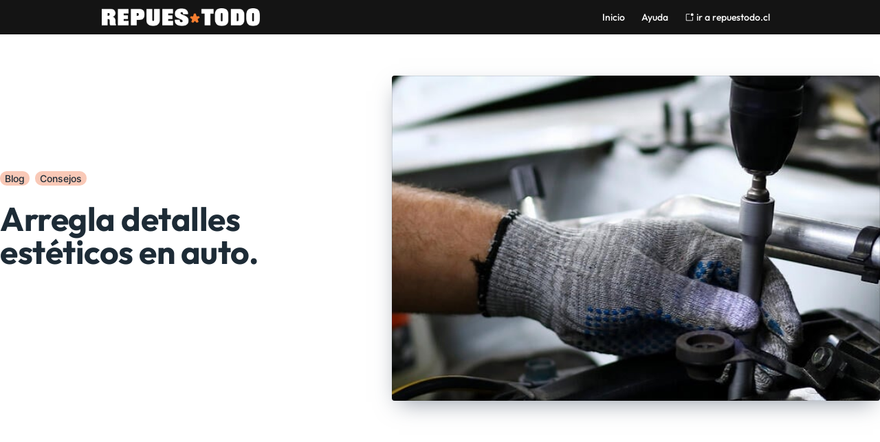

--- FILE ---
content_type: text/html
request_url: https://aprende.repuestodo.cl/blog/arreglos-caseros-para-auto
body_size: 5081
content:
<!DOCTYPE html><!-- This site was created in Webflow. https://webflow.com --><!-- Last Published: Fri Mar 15 2024 18:07:00 GMT+0000 (Coordinated Universal Time) --><html data-wf-domain="aprende.repuestodo.cl" data-wf-page="65f48e23e2e48fbdbfd9af13" data-wf-site="646d0b7a987a7233a22c8089" lang="es" data-wf-collection="65f48e23e2e48fbdbfd9aefd" data-wf-item-slug="arreglos-caseros-para-auto"><head><meta charset="utf-8"/><title>Arregla detalles estéticos en auto.</title><meta content="Trucos caseros para arreglar tu vehículo, ¿Los conocías?. En este artículo te contamos algunos que puedes realizar tu mismo. Ingresa aquí para leerlos." name="description"/><meta content="Arregla detalles estéticos en auto." property="og:title"/><meta content="Trucos caseros para arreglar tu vehículo, ¿Los conocías?. En este artículo te contamos algunos que puedes realizar tu mismo. Ingresa aquí para leerlos." property="og:description"/><meta content="https://cdn.prod.website-files.com/646d0b7a987a7233a22c80cf/646d0b7a987a7233a22c830f_arreglos%20caseros%20auto.jpeg" property="og:image"/><meta content="Arregla detalles estéticos en auto." property="twitter:title"/><meta content="Trucos caseros para arreglar tu vehículo, ¿Los conocías?. En este artículo te contamos algunos que puedes realizar tu mismo. Ingresa aquí para leerlos." property="twitter:description"/><meta content="https://cdn.prod.website-files.com/646d0b7a987a7233a22c80cf/646d0b7a987a7233a22c830f_arreglos%20caseros%20auto.jpeg" property="twitter:image"/><meta property="og:type" content="website"/><meta content="summary_large_image" name="twitter:card"/><meta content="width=device-width, initial-scale=1" name="viewport"/><meta content="Webflow" name="generator"/><link href="https://assets-global.website-files.com/646d0b7a987a7233a22c8089/css/blog-repuestodo.webflow.8c58b31b8.css" rel="stylesheet" type="text/css"/><script type="text/javascript">!function(o,c){var n=c.documentElement,t=" w-mod-";n.className+=t+"js",("ontouchstart"in o||o.DocumentTouch&&c instanceof DocumentTouch)&&(n.className+=t+"touch")}(window,document);</script><link href="https://cdn.prod.website-files.com/646d0b7a987a7233a22c8089/646d0b7a987a7233a22c8279_icono-repuestodo32.png" rel="shortcut icon" type="image/x-icon"/><link href="https://cdn.prod.website-files.com/646d0b7a987a7233a22c8089/656def09ff05a7608d257115_webclip.png" rel="apple-touch-icon"/><script async="" src="https://www.googletagmanager.com/gtag/js?id=G-8CGCFLSZL5"></script><script type="text/javascript">window.dataLayer = window.dataLayer || [];function gtag(){dataLayer.push(arguments);}gtag('set', 'developer_id.dZGVlNj', true);gtag('js', new Date());gtag('config', 'G-8CGCFLSZL5');</script><style>  
  body {
  	-webkit-font-smoothing: antialiased;
  	-moz-osx-font-smoothing: grayscale;
	}
</style>
<!-- Google Tag Manager -->
<script>(function(w,d,s,l,i){w[l]=w[l]||[];w[l].push({'gtm.start':
new Date().getTime(),event:'gtm.js'});var f=d.getElementsByTagName(s)[0],
j=d.createElement(s),dl=l!='dataLayer'?'&l='+l:'';j.async=true;j.src=
'https://www.googletagmanager.com/gtm.js?id='+i+dl;f.parentNode.insertBefore(j,f);
})(window,document,'script','dataLayer','GTM-TWKHKBR');</script>
<!-- End Google Tag Manager --></head><body><div class="page-wrapper"><div data-collapse="medium" data-animation="default" data-duration="400" data-easing="ease" data-easing2="ease" role="banner" class="navigation w-nav"><div class="navigation-container"><div class="navigation-left"><a href="/" class="brand w-nav-brand"><img src="https://cdn.prod.website-files.com/646d0b7a987a7233a22c8089/646d0b7a987a7233a22c826e_logoRepuestodo.png" width="122" height="Auto" alt="" class="image-9"/></a></div><div class="menu-button w-nav-button"><div class="w-icon-nav-menu"></div></div><nav role="navigation" class="nav-menu w-nav-menu"><a href="/" class="nav-link title w-nav-link">Inicio</a><a href="https://ayuda.repuestodo.cl" target="_blank" class="nav-link title w-nav-link">Ayuda</a><div class="navbar-buttons"><div data-w-id="ce87fd1e-ccf0-cf71-dcff-81d0ed774850" class="modal-button-container"><a href="https://www.repuestodo.cl" target="_blank" class="buy-button title w-inline-block"><div class="w-layout-grid row-xs items-center"><div id="w-node-fb324578-ba2d-5d7e-4c90-64627bb31822-ed7747d3" class="icons-phosphor">ﴅ</div><div class="text-block-16">ir a repuestodo.cl</div></div></a></div></div></nav></div></div><div class="section"><div class="container-xl w-container"><div class="w-layout-grid _2-to-3-list"><div id="w-node-_96a3d554-4433-d370-8521-8d3baf1cb108-bfd9af13" class="div-block-95"><div class="margin-bottom spacing-md"><div class="left"><div class="w-layout-grid row-sm"><a href="/" class="tag title">Blog</a><a href="/blog-category/consejos" class="tag title">Consejos</a></div></div></div><div class="margin-bottom spacing-xl"><h1 class="title-sm">Arregla detalles estéticos en auto.</h1></div><div class="w-dyn-list"><div class="error-message w-dyn-empty"><div>No items found.</div></div></div></div><div id="w-node-_726aabe1-e524-5772-c918-08769bab7f08-bfd9af13" class="ratio-3-2 shadow-md"><img src="https://cdn.prod.website-files.com/646d0b7a987a7233a22c80cf/646d0b7a987a7233a22c830f_arreglos%20caseros%20auto.jpeg" loading="lazy" alt="" sizes="(max-width: 479px) 100vw, (max-width: 991px) 75vw, 100vw" srcset="https://cdn.prod.website-files.com/646d0b7a987a7233a22c80cf/646d0b7a987a7233a22c830f_arreglos%2520caseros%2520auto-p-500.jpeg 500w, https://cdn.prod.website-files.com/646d0b7a987a7233a22c80cf/646d0b7a987a7233a22c830f_arreglos%2520caseros%2520auto-p-800.jpeg 800w, https://cdn.prod.website-files.com/646d0b7a987a7233a22c80cf/646d0b7a987a7233a22c830f_arreglos%2520caseros%2520auto-p-1080.jpeg 1080w, https://cdn.prod.website-files.com/646d0b7a987a7233a22c80cf/646d0b7a987a7233a22c830f_arreglos%20caseros%20auto.jpeg 1493w" class="image-background"/><div class="image-outline"></div></div></div></div></div><div class="section padding-bottom"><div class="container-xl w-container"><div class="post-date-wrap"><div class="post-date title"><div class="w-layout-grid row-xs"><div id="w-node-b3866a08-9aae-895f-3e12-fafcae26b407-bfd9af13" class="icons-phosphor">בּ</div><div class="text-block-22">8/2/2023</div></div></div></div></div><div class="container-md w-container"><div class="w-layout-grid post-grid"><div class="text-2xl font-medium title">Conoce los siguientes trucos caseros que te ayudarán a ahorrar dinero y mantener tu auto en perfectas condiciones.</div><div id="w-node-_915faf8c-fbb2-9a17-243e-e200203110f7-bfd9af13" class="rich-text-block all-links w-richtext"><p>A pesar de significar autonomía, seguridad y status, el poseer un automóvil genera múltiples gastos que impactan los bolsillos de sus dueños sin importar el tipo de auto o su nivel socioeconómico, por ejemplo un Chevrolet Spark, un Hyundai Accent o un Kia Rio todos generan gastos. Además de los costos de bencina, limpieza y mantenimiento, existen distintos daños, averías o problemas que generan dolores de cabeza al momento de enfrentarlos con un bajo presupuesto disponible.</p><p>De estos daños algunos son estéticos (dañan la imagen del automóvil), otros afectan la comodidad y ergonomía de los pasajeros y otros tienen que ver directamente con el funcionamiento básico del auto para transportarnos de un lado a otro.</p><p>En este artículo clasificaremos los problemas más comunes en estos 3 grupos e incluiremos algunos tips de nuestros especialistas dirigidos para los propietarios de autos que buscan dar solución a sus composturas sin gastar de más. </p><h2><strong>Daños Estéticos</strong></h2><ul role="list"><li><strong>Reparación de abolladuras</strong>, El uso de la temperatura para algunas abolladuras es altamente eficiente, desde el uso de agua hirviendo y presión opuesta sobre la pieza abollada (presionando si se tiene acceso o con ventosas), hasta un secador de pelo con un pedazo de aluminio para proteger la pintura y la colocación de hielo para generar la reacción de estirado.<br/><br/></li></ul><ul role="list"><li><strong>Arañazos en las luces, </strong>Los pequeños rasguños que aparecen en los faros de luz son fáciles de aminorar con el uso de pasta de dientes y una tela suave para frotarlo como si estuviéramos encerando. Para mejorar el acabado podríamos agregar un poco de desengrasante buscando generar cierto brillo.<br/><br/></li><li><strong>Rayones en la pintura,</strong> Se debe limpiar la zona con agua y jabón para eliminar todo tipo de suciedades, luego podemos seleccionar entre varios productos para eliminar o al menos reducir el daño; Existen lápices retocadores de rayones, ideales en caso de que los daños sean pequeños o lápices plumón que cubren un área un poco mayor. También podemos recurrir al encerado para acabar con este tipo de daño, para esto solo necesitamos la pulidora, pasta de pulir, paño microfibra, almohadilla y la cera.</li></ul></div><a href="https://www.repuestodo.cl" class="link-2">www.repuestodo.cl</a></div></div></div><div class="minus-margin-bottom"><div class="section more-space"><div class="container-xl z-index-5 w-container"><div class="relative"><div class="raster-wrap"><div class="raster-item-gray _32px"></div><div class="raster-gradient-gray"></div></div><div class="z-index-5 centered"><div class="margin-bottom spacing-xl"><h2 class="title">Más publicaciones</h2></div></div></div><div class="z-index-5 w-dyn-list"><div role="list" class="blog-post-list w-dyn-items"><div role="listitem" class="fade-in-on-scroll w-dyn-item"><div data-w-id="cf44dfb9-d5d2-2547-e69b-9a6b97ff66da"><a href="/blog/6-consejos-para-preparar-tu-auto-para-la-revision-tecnica" class="image-wrapper ratio-3-2 shadow w-inline-block"><img loading="lazy" alt="" src="https://cdn.prod.website-files.com/646d0b7a987a7233a22c80cf/65f2fb8060268849d7a8d8fc_blog.png" sizes="(max-width: 479px) 83vw, (max-width: 767px) 43vw, (max-width: 991px) 44vw, 28vw" srcset="https://cdn.prod.website-files.com/646d0b7a987a7233a22c80cf/65f2fb8060268849d7a8d8fc_blog-p-500.png 500w, https://cdn.prod.website-files.com/646d0b7a987a7233a22c80cf/65f2fb8060268849d7a8d8fc_blog-p-800.png 800w, https://cdn.prod.website-files.com/646d0b7a987a7233a22c80cf/65f2fb8060268849d7a8d8fc_blog-p-1080.png 1080w, https://cdn.prod.website-files.com/646d0b7a987a7233a22c80cf/65f2fb8060268849d7a8d8fc_blog.png 1390w" class="image-background"/><div class="image-outline"></div></a><div class="blog-thumb-content"><div class="w-layout-grid row-xs"><a id="w-node-cf44dfb9-d5d2-2547-e69b-9a6b97ff66e0-bfd9af13" href="/blog-category/consejos" class="caption text-link-black">Consejos</a><div id="w-node-cf44dfb9-d5d2-2547-e69b-9a6b97ff66e1-bfd9af13">•</div><div id="w-node-cf44dfb9-d5d2-2547-e69b-9a6b97ff66e3-bfd9af13" class="caption">Mar 14, 2024</div></div><a href="/blog/6-consejos-para-preparar-tu-auto-para-la-revision-tecnica" class="w-inline-block"><h5 class="text-link-black title">6 consejos para preparar tu auto para la revisión técnica - Repuestodo</h5></a></div></div></div><div role="listitem" class="fade-in-on-scroll w-dyn-item"><div data-w-id="cf44dfb9-d5d2-2547-e69b-9a6b97ff66da"><a href="/blog/checklist-esencial-para-aprobar-la-revision-tecnica" class="image-wrapper ratio-3-2 shadow w-inline-block"><img loading="lazy" alt="" src="https://cdn.prod.website-files.com/646d0b7a987a7233a22c80cf/65ca2f18a180057ac1a9e69c_revision-tecnica.jpg" sizes="(max-width: 479px) 83vw, (max-width: 767px) 43vw, (max-width: 991px) 44vw, 28vw" srcset="https://cdn.prod.website-files.com/646d0b7a987a7233a22c80cf/65ca2f18a180057ac1a9e69c_revision-tecnica-p-500.jpg 500w, https://cdn.prod.website-files.com/646d0b7a987a7233a22c80cf/65ca2f18a180057ac1a9e69c_revision-tecnica-p-800.jpg 800w, https://cdn.prod.website-files.com/646d0b7a987a7233a22c80cf/65ca2f18a180057ac1a9e69c_revision-tecnica-p-1080.jpg 1080w, https://cdn.prod.website-files.com/646d0b7a987a7233a22c80cf/65ca2f18a180057ac1a9e69c_revision-tecnica.jpg 1280w" class="image-background"/><div class="image-outline"></div></a><div class="blog-thumb-content"><div class="w-layout-grid row-xs"><a id="w-node-cf44dfb9-d5d2-2547-e69b-9a6b97ff66e0-bfd9af13" href="/blog-category/consejos" class="caption text-link-black">Consejos</a><div id="w-node-cf44dfb9-d5d2-2547-e69b-9a6b97ff66e1-bfd9af13">•</div><div id="w-node-cf44dfb9-d5d2-2547-e69b-9a6b97ff66e3-bfd9af13" class="caption">Feb 12, 2024</div></div><a href="/blog/checklist-esencial-para-aprobar-la-revision-tecnica" class="w-inline-block"><h5 class="text-link-black title">Checklist esencial para aprobar la revisión técnica.</h5></a></div></div></div><div role="listitem" class="fade-in-on-scroll w-dyn-item"><div data-w-id="cf44dfb9-d5d2-2547-e69b-9a6b97ff66da"><a href="/blog/guia-de-conduccion-segura-en-verano-evita-el-sobrecalentamiento-y-disfruta-del-viaje" class="image-wrapper ratio-3-2 shadow w-inline-block"><img loading="lazy" alt="" src="https://cdn.prod.website-files.com/646d0b7a987a7233a22c80cf/65ae914c8902cda32269524f_shutterstock_2253552781.webp" sizes="(max-width: 479px) 83vw, (max-width: 767px) 43vw, (max-width: 991px) 44vw, 28vw" srcset="https://cdn.prod.website-files.com/646d0b7a987a7233a22c80cf/65ae914c8902cda32269524f_shutterstock_2253552781-p-500.webp 500w, https://cdn.prod.website-files.com/646d0b7a987a7233a22c80cf/65ae914c8902cda32269524f_shutterstock_2253552781-p-800.webp 800w, https://cdn.prod.website-files.com/646d0b7a987a7233a22c80cf/65ae914c8902cda32269524f_shutterstock_2253552781.webp 1000w" class="image-background"/><div class="image-outline"></div></a><div class="blog-thumb-content"><div class="w-layout-grid row-xs"><a id="w-node-cf44dfb9-d5d2-2547-e69b-9a6b97ff66e0-bfd9af13" href="/blog-category/consejos" class="caption text-link-black">Consejos</a><div id="w-node-cf44dfb9-d5d2-2547-e69b-9a6b97ff66e1-bfd9af13">•</div><div id="w-node-cf44dfb9-d5d2-2547-e69b-9a6b97ff66e3-bfd9af13" class="caption">Jan 22, 2024</div></div><a href="/blog/guia-de-conduccion-segura-en-verano-evita-el-sobrecalentamiento-y-disfruta-del-viaje" class="w-inline-block"><h5 class="text-link-black title">Guía de conducción segura en verano: Evita el sobrecalentamiento y disfruta del viaje.</h5></a></div></div></div></div></div></div></div></div><div class="footer"><div class="container-lg z-index-5 w-container"><div class="w-layout-grid footer-grid"><div id="w-node-b30a99ee-0fab-de44-09fa-90ea7b729cae-23c8dc78"><a href="#" class="footer-logo w-inline-block"><img src="https://cdn.prod.website-files.com/646d0b7a987a7233a22c8089/646d0b7a987a7233a22c8280_logo-02.png" width="155" height="Auto" sizes="230px" alt="" srcset="https://assets-global.website-files.com/646d0b7a987a7233a22c8089/646d0b7a987a7233a22c8280_logo-02-p-500.png 500w, https://assets-global.website-files.com/646d0b7a987a7233a22c8089/646d0b7a987a7233a22c8280_logo-02.png 1501w" class="image-9"/></a></div><div id="w-node-be23da9c-d88b-c918-8998-d2ec655abacd-23c8dc78" class="left"><div class="w-layout-grid footer-social-list"><a id="w-node-e1172efc-5120-d3d5-bbca-8a9823c8dc7d-23c8dc78" href="https://www.facebook.com/Repuestodo.cl/" class="footer-social-link w-inline-block"><div class="footer-social-icon"></div><div class="text-sm">Facebook</div></a><a id="w-node-e1172efc-5120-d3d5-bbca-8a9823c8dc82-23c8dc78" href="https://twitter.com/RepuestodoAyuda" class="footer-social-link w-inline-block"><div class="footer-social-icon"></div><div class="text-sm">Twitter</div></a><a id="w-node-e1172efc-5120-d3d5-bbca-8a9823c8dc96-23c8dc78" href="https://www.instagram.com/repuestodo.cl" class="footer-social-link w-inline-block"><div class="footer-social-icon"></div><div class="text-sm">Instagram</div></a></div></div></div></div><div class="skew-shape-1 for-footer"></div></div></div><div class="preloader"><img src="https://cdn.prod.website-files.com/646d0b7a987a7233a22c8089/646d0b7a987a7233a22c8296_25.gif" loading="lazy" alt="" class="preloader-image"/></div><script src="https://d3e54v103j8qbb.cloudfront.net/js/jquery-3.5.1.min.dc5e7f18c8.js?site=646d0b7a987a7233a22c8089" type="text/javascript" integrity="sha256-9/aliU8dGd2tb6OSsuzixeV4y/faTqgFtohetphbbj0=" crossorigin="anonymous"></script><script src="https://assets-global.website-files.com/646d0b7a987a7233a22c8089/js/webflow.67457cb1d.js" type="text/javascript"></script><!-- Google Tag Manager (noscript) -->
<noscript><iframe src="https://www.googletagmanager.com/ns.html?id=GTM-TWKHKBR"
height="0" width="0" style="display:none;visibility:hidden"></iframe></noscript>
<!-- End Google Tag Manager (noscript) --></body></html>

--- FILE ---
content_type: text/css
request_url: https://assets-global.website-files.com/646d0b7a987a7233a22c8089/css/blog-repuestodo.webflow.8c58b31b8.css
body_size: 36441
content:
html {
  -ms-text-size-adjust: 100%;
  -webkit-text-size-adjust: 100%;
  font-family: sans-serif;
}

body {
  margin: 0;
}

article, aside, details, figcaption, figure, footer, header, hgroup, main, menu, nav, section, summary {
  display: block;
}

audio, canvas, progress, video {
  vertical-align: baseline;
  display: inline-block;
}

audio:not([controls]) {
  height: 0;
  display: none;
}

[hidden], template {
  display: none;
}

a {
  background-color: rgba(0, 0, 0, 0);
}

a:active, a:hover {
  outline: 0;
}

abbr[title] {
  border-bottom: 1px dotted;
}

b, strong {
  font-weight: bold;
}

dfn {
  font-style: italic;
}

h1 {
  margin: .67em 0;
  font-size: 2em;
}

mark {
  color: #000;
  background: #ff0;
}

small {
  font-size: 80%;
}

sub, sup {
  vertical-align: baseline;
  font-size: 75%;
  line-height: 0;
  position: relative;
}

sup {
  top: -.5em;
}

sub {
  bottom: -.25em;
}

img {
  border: 0;
}

svg:not(:root) {
  overflow: hidden;
}

figure {
  margin: 1em 40px;
}

hr {
  box-sizing: content-box;
  height: 0;
}

pre {
  overflow: auto;
}

code, kbd, pre, samp {
  font-family: monospace;
  font-size: 1em;
}

button, input, optgroup, select, textarea {
  color: inherit;
  font: inherit;
  margin: 0;
}

button {
  overflow: visible;
}

button, select {
  text-transform: none;
}

button, html input[type="button"], input[type="reset"] {
  -webkit-appearance: button;
  cursor: pointer;
}

button[disabled], html input[disabled] {
  cursor: default;
}

button::-moz-focus-inner, input::-moz-focus-inner {
  border: 0;
  padding: 0;
}

input {
  line-height: normal;
}

input[type="checkbox"], input[type="radio"] {
  box-sizing: border-box;
  padding: 0;
}

input[type="number"]::-webkit-inner-spin-button, input[type="number"]::-webkit-outer-spin-button {
  height: auto;
}

input[type="search"] {
  -webkit-appearance: none;
}

input[type="search"]::-webkit-search-cancel-button, input[type="search"]::-webkit-search-decoration {
  -webkit-appearance: none;
}

fieldset {
  border: 1px solid silver;
  margin: 0 2px;
  padding: .35em .625em .75em;
}

legend {
  border: 0;
  padding: 0;
}

textarea {
  overflow: auto;
}

optgroup {
  font-weight: bold;
}

table {
  border-collapse: collapse;
  border-spacing: 0;
}

td, th {
  padding: 0;
}

@font-face {
  font-family: webflow-icons;
  src: url("[data-uri]") format("truetype");
  font-weight: normal;
  font-style: normal;
}

[class^="w-icon-"], [class*=" w-icon-"] {
  speak: none;
  font-variant: normal;
  text-transform: none;
  -webkit-font-smoothing: antialiased;
  -moz-osx-font-smoothing: grayscale;
  font-style: normal;
  font-weight: normal;
  line-height: 1;
  font-family: webflow-icons !important;
}

.w-icon-slider-right:before {
  content: "";
}

.w-icon-slider-left:before {
  content: "";
}

.w-icon-nav-menu:before {
  content: "";
}

.w-icon-arrow-down:before, .w-icon-dropdown-toggle:before {
  content: "";
}

.w-icon-file-upload-remove:before {
  content: "";
}

.w-icon-file-upload-icon:before {
  content: "";
}

* {
  box-sizing: border-box;
}

html {
  height: 100%;
}

body {
  min-height: 100%;
  color: #333;
  background-color: #fff;
  margin: 0;
  font-family: Arial, sans-serif;
  font-size: 14px;
  line-height: 20px;
}

img {
  max-width: 100%;
  vertical-align: middle;
  display: inline-block;
}

html.w-mod-touch * {
  background-attachment: scroll !important;
}

.w-block {
  display: block;
}

.w-inline-block {
  max-width: 100%;
  display: inline-block;
}

.w-clearfix:before, .w-clearfix:after {
  content: " ";
  grid-area: 1 / 1 / 2 / 2;
  display: table;
}

.w-clearfix:after {
  clear: both;
}

.w-hidden {
  display: none;
}

.w-button {
  color: #fff;
  line-height: inherit;
  cursor: pointer;
  background-color: #3898ec;
  border: 0;
  border-radius: 0;
  padding: 9px 15px;
  text-decoration: none;
  display: inline-block;
}

input.w-button {
  -webkit-appearance: button;
}

html[data-w-dynpage] [data-w-cloak] {
  color: rgba(0, 0, 0, 0) !important;
}

.w-code-block {
  margin: unset;
}

pre.w-code-block code {
  all: inherit;
}

.w-webflow-badge, .w-webflow-badge * {
  z-index: auto;
  visibility: visible;
  box-sizing: border-box;
  width: auto;
  height: auto;
  max-height: none;
  max-width: none;
  min-height: 0;
  min-width: 0;
  float: none;
  clear: none;
  box-shadow: none;
  opacity: 1;
  direction: ltr;
  font-family: inherit;
  font-weight: inherit;
  color: inherit;
  font-size: inherit;
  line-height: inherit;
  font-style: inherit;
  font-variant: inherit;
  text-align: inherit;
  letter-spacing: inherit;
  -webkit-text-decoration: inherit;
  text-decoration: inherit;
  text-indent: 0;
  text-transform: inherit;
  text-shadow: none;
  font-smoothing: auto;
  vertical-align: baseline;
  cursor: inherit;
  white-space: inherit;
  word-break: normal;
  word-spacing: normal;
  word-wrap: normal;
  background: none;
  border: 0 rgba(0, 0, 0, 0);
  border-radius: 0;
  margin: 0;
  padding: 0;
  list-style-type: disc;
  transition: none;
  display: block;
  position: static;
  top: auto;
  bottom: auto;
  left: auto;
  right: auto;
  overflow: visible;
  transform: none;
}

.w-webflow-badge {
  white-space: nowrap;
  cursor: pointer;
  box-shadow: 0 0 0 1px rgba(0, 0, 0, .1), 0 1px 3px rgba(0, 0, 0, .1);
  visibility: visible !important;
  z-index: 2147483647 !important;
  color: #aaadb0 !important;
  opacity: 1 !important;
  width: auto !important;
  height: auto !important;
  background-color: #fff !important;
  border-radius: 3px !important;
  margin: 0 !important;
  padding: 6px !important;
  font-size: 12px !important;
  line-height: 14px !important;
  text-decoration: none !important;
  display: inline-block !important;
  position: fixed !important;
  top: auto !important;
  bottom: 12px !important;
  left: auto !important;
  right: 12px !important;
  overflow: visible !important;
  transform: none !important;
}

.w-webflow-badge > img {
  visibility: visible !important;
  opacity: 1 !important;
  vertical-align: middle !important;
  display: inline-block !important;
}

h1, h2, h3, h4, h5, h6 {
  margin-bottom: 10px;
  font-weight: bold;
}

h1 {
  margin-top: 20px;
  font-size: 38px;
  line-height: 44px;
}

h2 {
  margin-top: 20px;
  font-size: 32px;
  line-height: 36px;
}

h3 {
  margin-top: 20px;
  font-size: 24px;
  line-height: 30px;
}

h4 {
  margin-top: 10px;
  font-size: 18px;
  line-height: 24px;
}

h5 {
  margin-top: 10px;
  font-size: 14px;
  line-height: 20px;
}

h6 {
  margin-top: 10px;
  font-size: 12px;
  line-height: 18px;
}

p {
  margin-top: 0;
  margin-bottom: 10px;
}

blockquote {
  border-left: 5px solid #e2e2e2;
  margin: 0 0 10px;
  padding: 10px 20px;
  font-size: 18px;
  line-height: 22px;
}

figure {
  margin: 0 0 10px;
}

figcaption {
  text-align: center;
  margin-top: 5px;
}

ul, ol {
  margin-top: 0;
  margin-bottom: 10px;
  padding-left: 40px;
}

.w-list-unstyled {
  padding-left: 0;
  list-style: none;
}

.w-embed:before, .w-embed:after {
  content: " ";
  grid-area: 1 / 1 / 2 / 2;
  display: table;
}

.w-embed:after {
  clear: both;
}

.w-video {
  width: 100%;
  padding: 0;
  position: relative;
}

.w-video iframe, .w-video object, .w-video embed {
  width: 100%;
  height: 100%;
  border: none;
  position: absolute;
  top: 0;
  left: 0;
}

fieldset {
  border: 0;
  margin: 0;
  padding: 0;
}

button, [type="button"], [type="reset"] {
  cursor: pointer;
  -webkit-appearance: button;
  border: 0;
}

.w-form {
  margin: 0 0 15px;
}

.w-form-done {
  text-align: center;
  background-color: #ddd;
  padding: 20px;
  display: none;
}

.w-form-fail {
  background-color: #ffdede;
  margin-top: 10px;
  padding: 10px;
  display: none;
}

label {
  margin-bottom: 5px;
  font-weight: bold;
  display: block;
}

.w-input, .w-select {
  width: 100%;
  height: 38px;
  color: #333;
  vertical-align: middle;
  background-color: #fff;
  border: 1px solid #ccc;
  margin-bottom: 10px;
  padding: 8px 12px;
  font-size: 14px;
  line-height: 1.42857;
  display: block;
}

.w-input:-moz-placeholder, .w-select:-moz-placeholder {
  color: #999;
}

.w-input::-moz-placeholder, .w-select::-moz-placeholder {
  color: #999;
  opacity: 1;
}

.w-input::-webkit-input-placeholder, .w-select::-webkit-input-placeholder {
  color: #999;
}

.w-input:focus, .w-select:focus {
  border-color: #3898ec;
  outline: 0;
}

.w-input[disabled], .w-select[disabled], .w-input[readonly], .w-select[readonly], fieldset[disabled] .w-input, fieldset[disabled] .w-select {
  cursor: not-allowed;
}

.w-input[disabled]:not(.w-input-disabled), .w-select[disabled]:not(.w-input-disabled), .w-input[readonly], .w-select[readonly], fieldset[disabled]:not(.w-input-disabled) .w-input, fieldset[disabled]:not(.w-input-disabled) .w-select {
  background-color: #eee;
}

textarea.w-input, textarea.w-select {
  height: auto;
}

.w-select {
  background-color: #f3f3f3;
}

.w-select[multiple] {
  height: auto;
}

.w-form-label {
  cursor: pointer;
  margin-bottom: 0;
  font-weight: normal;
  display: inline-block;
}

.w-radio {
  margin-bottom: 5px;
  padding-left: 20px;
  display: block;
}

.w-radio:before, .w-radio:after {
  content: " ";
  grid-area: 1 / 1 / 2 / 2;
  display: table;
}

.w-radio:after {
  clear: both;
}

.w-radio-input {
  float: left;
  margin: 3px 0 0 -20px;
  line-height: normal;
}

.w-file-upload {
  margin-bottom: 10px;
  display: block;
}

.w-file-upload-input {
  width: .1px;
  height: .1px;
  opacity: 0;
  z-index: -100;
  position: absolute;
  overflow: hidden;
}

.w-file-upload-default, .w-file-upload-uploading, .w-file-upload-success {
  color: #333;
  display: inline-block;
}

.w-file-upload-error {
  margin-top: 10px;
  display: block;
}

.w-file-upload-default.w-hidden, .w-file-upload-uploading.w-hidden, .w-file-upload-error.w-hidden, .w-file-upload-success.w-hidden {
  display: none;
}

.w-file-upload-uploading-btn {
  cursor: pointer;
  background-color: #fafafa;
  border: 1px solid #ccc;
  margin: 0;
  padding: 8px 12px;
  font-size: 14px;
  font-weight: normal;
  display: flex;
}

.w-file-upload-file {
  background-color: #fafafa;
  border: 1px solid #ccc;
  flex-grow: 1;
  justify-content: space-between;
  margin: 0;
  padding: 8px 9px 8px 11px;
  display: flex;
}

.w-file-upload-file-name {
  font-size: 14px;
  font-weight: normal;
  display: block;
}

.w-file-remove-link {
  width: auto;
  height: auto;
  cursor: pointer;
  margin-top: 3px;
  margin-left: 10px;
  padding: 3px;
  display: block;
}

.w-icon-file-upload-remove {
  margin: auto;
  font-size: 10px;
}

.w-file-upload-error-msg {
  color: #ea384c;
  padding: 2px 0;
  display: inline-block;
}

.w-file-upload-info {
  padding: 0 12px;
  line-height: 38px;
  display: inline-block;
}

.w-file-upload-label {
  cursor: pointer;
  background-color: #fafafa;
  border: 1px solid #ccc;
  margin: 0;
  padding: 8px 12px;
  font-size: 14px;
  font-weight: normal;
  display: inline-block;
}

.w-icon-file-upload-icon, .w-icon-file-upload-uploading {
  width: 20px;
  margin-right: 8px;
  display: inline-block;
}

.w-icon-file-upload-uploading {
  height: 20px;
}

.w-container {
  max-width: 940px;
  margin-left: auto;
  margin-right: auto;
}

.w-container:before, .w-container:after {
  content: " ";
  grid-area: 1 / 1 / 2 / 2;
  display: table;
}

.w-container:after {
  clear: both;
}

.w-container .w-row {
  margin-left: -10px;
  margin-right: -10px;
}

.w-row:before, .w-row:after {
  content: " ";
  grid-area: 1 / 1 / 2 / 2;
  display: table;
}

.w-row:after {
  clear: both;
}

.w-row .w-row {
  margin-left: 0;
  margin-right: 0;
}

.w-col {
  float: left;
  width: 100%;
  min-height: 1px;
  padding-left: 10px;
  padding-right: 10px;
  position: relative;
}

.w-col .w-col {
  padding-left: 0;
  padding-right: 0;
}

.w-col-1 {
  width: 8.33333%;
}

.w-col-2 {
  width: 16.6667%;
}

.w-col-3 {
  width: 25%;
}

.w-col-4 {
  width: 33.3333%;
}

.w-col-5 {
  width: 41.6667%;
}

.w-col-6 {
  width: 50%;
}

.w-col-7 {
  width: 58.3333%;
}

.w-col-8 {
  width: 66.6667%;
}

.w-col-9 {
  width: 75%;
}

.w-col-10 {
  width: 83.3333%;
}

.w-col-11 {
  width: 91.6667%;
}

.w-col-12 {
  width: 100%;
}

.w-hidden-main {
  display: none !important;
}

@media screen and (max-width: 991px) {
  .w-container {
    max-width: 728px;
  }

  .w-hidden-main {
    display: inherit !important;
  }

  .w-hidden-medium {
    display: none !important;
  }

  .w-col-medium-1 {
    width: 8.33333%;
  }

  .w-col-medium-2 {
    width: 16.6667%;
  }

  .w-col-medium-3 {
    width: 25%;
  }

  .w-col-medium-4 {
    width: 33.3333%;
  }

  .w-col-medium-5 {
    width: 41.6667%;
  }

  .w-col-medium-6 {
    width: 50%;
  }

  .w-col-medium-7 {
    width: 58.3333%;
  }

  .w-col-medium-8 {
    width: 66.6667%;
  }

  .w-col-medium-9 {
    width: 75%;
  }

  .w-col-medium-10 {
    width: 83.3333%;
  }

  .w-col-medium-11 {
    width: 91.6667%;
  }

  .w-col-medium-12 {
    width: 100%;
  }

  .w-col-stack {
    width: 100%;
    left: auto;
    right: auto;
  }
}

@media screen and (max-width: 767px) {
  .w-hidden-main, .w-hidden-medium {
    display: inherit !important;
  }

  .w-hidden-small {
    display: none !important;
  }

  .w-row, .w-container .w-row {
    margin-left: 0;
    margin-right: 0;
  }

  .w-col {
    width: 100%;
    left: auto;
    right: auto;
  }

  .w-col-small-1 {
    width: 8.33333%;
  }

  .w-col-small-2 {
    width: 16.6667%;
  }

  .w-col-small-3 {
    width: 25%;
  }

  .w-col-small-4 {
    width: 33.3333%;
  }

  .w-col-small-5 {
    width: 41.6667%;
  }

  .w-col-small-6 {
    width: 50%;
  }

  .w-col-small-7 {
    width: 58.3333%;
  }

  .w-col-small-8 {
    width: 66.6667%;
  }

  .w-col-small-9 {
    width: 75%;
  }

  .w-col-small-10 {
    width: 83.3333%;
  }

  .w-col-small-11 {
    width: 91.6667%;
  }

  .w-col-small-12 {
    width: 100%;
  }
}

@media screen and (max-width: 479px) {
  .w-container {
    max-width: none;
  }

  .w-hidden-main, .w-hidden-medium, .w-hidden-small {
    display: inherit !important;
  }

  .w-hidden-tiny {
    display: none !important;
  }

  .w-col {
    width: 100%;
  }

  .w-col-tiny-1 {
    width: 8.33333%;
  }

  .w-col-tiny-2 {
    width: 16.6667%;
  }

  .w-col-tiny-3 {
    width: 25%;
  }

  .w-col-tiny-4 {
    width: 33.3333%;
  }

  .w-col-tiny-5 {
    width: 41.6667%;
  }

  .w-col-tiny-6 {
    width: 50%;
  }

  .w-col-tiny-7 {
    width: 58.3333%;
  }

  .w-col-tiny-8 {
    width: 66.6667%;
  }

  .w-col-tiny-9 {
    width: 75%;
  }

  .w-col-tiny-10 {
    width: 83.3333%;
  }

  .w-col-tiny-11 {
    width: 91.6667%;
  }

  .w-col-tiny-12 {
    width: 100%;
  }
}

.w-widget {
  position: relative;
}

.w-widget-map {
  width: 100%;
  height: 400px;
}

.w-widget-map label {
  width: auto;
  display: inline;
}

.w-widget-map img {
  max-width: inherit;
}

.w-widget-map .gm-style-iw {
  text-align: center;
}

.w-widget-map .gm-style-iw > button {
  display: none !important;
}

.w-widget-twitter {
  overflow: hidden;
}

.w-widget-twitter-count-shim {
  vertical-align: top;
  width: 28px;
  height: 20px;
  text-align: center;
  background: #fff;
  border: 1px solid #758696;
  border-radius: 3px;
  display: inline-block;
  position: relative;
}

.w-widget-twitter-count-shim * {
  pointer-events: none;
  -webkit-user-select: none;
  -ms-user-select: none;
  user-select: none;
}

.w-widget-twitter-count-shim .w-widget-twitter-count-inner {
  text-align: center;
  color: #999;
  font-family: serif;
  font-size: 15px;
  line-height: 12px;
  position: relative;
}

.w-widget-twitter-count-shim .w-widget-twitter-count-clear {
  display: block;
  position: relative;
}

.w-widget-twitter-count-shim.w--large {
  width: 36px;
  height: 28px;
}

.w-widget-twitter-count-shim.w--large .w-widget-twitter-count-inner {
  font-size: 18px;
  line-height: 18px;
}

.w-widget-twitter-count-shim:not(.w--vertical) {
  margin-left: 5px;
  margin-right: 8px;
}

.w-widget-twitter-count-shim:not(.w--vertical).w--large {
  margin-left: 6px;
}

.w-widget-twitter-count-shim:not(.w--vertical):before, .w-widget-twitter-count-shim:not(.w--vertical):after {
  content: " ";
  height: 0;
  width: 0;
  pointer-events: none;
  border: solid rgba(0, 0, 0, 0);
  position: absolute;
  top: 50%;
  left: 0;
}

.w-widget-twitter-count-shim:not(.w--vertical):before {
  border-width: 4px;
  border-color: rgba(117, 134, 150, 0) #5d6c7b rgba(117, 134, 150, 0) rgba(117, 134, 150, 0);
  margin-top: -4px;
  margin-left: -9px;
}

.w-widget-twitter-count-shim:not(.w--vertical).w--large:before {
  border-width: 5px;
  margin-top: -5px;
  margin-left: -10px;
}

.w-widget-twitter-count-shim:not(.w--vertical):after {
  border-width: 4px;
  border-color: rgba(255, 255, 255, 0) #fff rgba(255, 255, 255, 0) rgba(255, 255, 255, 0);
  margin-top: -4px;
  margin-left: -8px;
}

.w-widget-twitter-count-shim:not(.w--vertical).w--large:after {
  border-width: 5px;
  margin-top: -5px;
  margin-left: -9px;
}

.w-widget-twitter-count-shim.w--vertical {
  width: 61px;
  height: 33px;
  margin-bottom: 8px;
}

.w-widget-twitter-count-shim.w--vertical:before, .w-widget-twitter-count-shim.w--vertical:after {
  content: " ";
  height: 0;
  width: 0;
  pointer-events: none;
  border: solid rgba(0, 0, 0, 0);
  position: absolute;
  top: 100%;
  left: 50%;
}

.w-widget-twitter-count-shim.w--vertical:before {
  border-width: 5px;
  border-color: #5d6c7b rgba(117, 134, 150, 0) rgba(117, 134, 150, 0);
  margin-left: -5px;
}

.w-widget-twitter-count-shim.w--vertical:after {
  border-width: 4px;
  border-color: #fff rgba(255, 255, 255, 0) rgba(255, 255, 255, 0);
  margin-left: -4px;
}

.w-widget-twitter-count-shim.w--vertical .w-widget-twitter-count-inner {
  font-size: 18px;
  line-height: 22px;
}

.w-widget-twitter-count-shim.w--vertical.w--large {
  width: 76px;
}

.w-background-video {
  height: 500px;
  color: #fff;
  position: relative;
  overflow: hidden;
}

.w-background-video > video {
  width: 100%;
  height: 100%;
  object-fit: cover;
  z-index: -100;
  background-position: 50%;
  background-size: cover;
  margin: auto;
  position: absolute;
  top: -100%;
  bottom: -100%;
  left: -100%;
  right: -100%;
}

.w-background-video > video::-webkit-media-controls-start-playback-button {
  -webkit-appearance: none;
  display: none !important;
}

.w-background-video--control {
  background-color: rgba(0, 0, 0, 0);
  padding: 0;
  position: absolute;
  bottom: 1em;
  right: 1em;
}

.w-background-video--control > [hidden] {
  display: none !important;
}

.w-slider {
  height: 300px;
  text-align: center;
  clear: both;
  -webkit-tap-highlight-color: rgba(0, 0, 0, 0);
  tap-highlight-color: rgba(0, 0, 0, 0);
  background: #ddd;
  position: relative;
}

.w-slider-mask {
  z-index: 1;
  height: 100%;
  white-space: nowrap;
  display: block;
  position: relative;
  left: 0;
  right: 0;
  overflow: hidden;
}

.w-slide {
  vertical-align: top;
  width: 100%;
  height: 100%;
  white-space: normal;
  text-align: left;
  display: inline-block;
  position: relative;
}

.w-slider-nav {
  z-index: 2;
  height: 40px;
  text-align: center;
  -webkit-tap-highlight-color: rgba(0, 0, 0, 0);
  tap-highlight-color: rgba(0, 0, 0, 0);
  margin: auto;
  padding-top: 10px;
  position: absolute;
  top: auto;
  bottom: 0;
  left: 0;
  right: 0;
}

.w-slider-nav.w-round > div {
  border-radius: 100%;
}

.w-slider-nav.w-num > div {
  width: auto;
  height: auto;
  font-size: inherit;
  line-height: inherit;
  padding: .2em .5em;
}

.w-slider-nav.w-shadow > div {
  box-shadow: 0 0 3px rgba(51, 51, 51, .4);
}

.w-slider-nav-invert {
  color: #fff;
}

.w-slider-nav-invert > div {
  background-color: rgba(34, 34, 34, .4);
}

.w-slider-nav-invert > div.w-active {
  background-color: #222;
}

.w-slider-dot {
  width: 1em;
  height: 1em;
  cursor: pointer;
  background-color: rgba(255, 255, 255, .4);
  margin: 0 3px .5em;
  transition: background-color .1s, color .1s;
  display: inline-block;
  position: relative;
}

.w-slider-dot.w-active {
  background-color: #fff;
}

.w-slider-dot:focus {
  outline: none;
  box-shadow: 0 0 0 2px #fff;
}

.w-slider-dot:focus.w-active {
  box-shadow: none;
}

.w-slider-arrow-left, .w-slider-arrow-right {
  width: 80px;
  cursor: pointer;
  color: #fff;
  -webkit-tap-highlight-color: rgba(0, 0, 0, 0);
  tap-highlight-color: rgba(0, 0, 0, 0);
  -webkit-user-select: none;
  -ms-user-select: none;
  user-select: none;
  margin: auto;
  font-size: 40px;
  position: absolute;
  top: 0;
  bottom: 0;
  left: 0;
  right: 0;
  overflow: hidden;
}

.w-slider-arrow-left [class^="w-icon-"], .w-slider-arrow-right [class^="w-icon-"], .w-slider-arrow-left [class*=" w-icon-"], .w-slider-arrow-right [class*=" w-icon-"] {
  position: absolute;
}

.w-slider-arrow-left:focus, .w-slider-arrow-right:focus {
  outline: 0;
}

.w-slider-arrow-left {
  z-index: 3;
  right: auto;
}

.w-slider-arrow-right {
  z-index: 4;
  left: auto;
}

.w-icon-slider-left, .w-icon-slider-right {
  width: 1em;
  height: 1em;
  margin: auto;
  top: 0;
  bottom: 0;
  left: 0;
  right: 0;
}

.w-slider-aria-label {
  clip: rect(0 0 0 0);
  height: 1px;
  width: 1px;
  border: 0;
  margin: -1px;
  padding: 0;
  position: absolute;
  overflow: hidden;
}

.w-slider-force-show {
  display: block !important;
}

.w-dropdown {
  text-align: left;
  z-index: 900;
  margin-left: auto;
  margin-right: auto;
  display: inline-block;
  position: relative;
}

.w-dropdown-btn, .w-dropdown-toggle, .w-dropdown-link {
  vertical-align: top;
  color: #222;
  text-align: left;
  white-space: nowrap;
  margin-left: auto;
  margin-right: auto;
  padding: 20px;
  text-decoration: none;
  position: relative;
}

.w-dropdown-toggle {
  -webkit-user-select: none;
  -ms-user-select: none;
  user-select: none;
  cursor: pointer;
  padding-right: 40px;
  display: inline-block;
}

.w-dropdown-toggle:focus {
  outline: 0;
}

.w-icon-dropdown-toggle {
  width: 1em;
  height: 1em;
  margin: auto 20px auto auto;
  position: absolute;
  top: 0;
  bottom: 0;
  right: 0;
}

.w-dropdown-list {
  min-width: 100%;
  background: #ddd;
  display: none;
  position: absolute;
}

.w-dropdown-list.w--open {
  display: block;
}

.w-dropdown-link {
  color: #222;
  padding: 10px 20px;
  display: block;
}

.w-dropdown-link.w--current {
  color: #0082f3;
}

.w-dropdown-link:focus {
  outline: 0;
}

@media screen and (max-width: 767px) {
  .w-nav-brand {
    padding-left: 10px;
  }
}

.w-lightbox-backdrop {
  cursor: auto;
  letter-spacing: normal;
  text-indent: 0;
  text-shadow: none;
  text-transform: none;
  visibility: visible;
  white-space: normal;
  word-break: normal;
  word-spacing: normal;
  word-wrap: normal;
  color: #fff;
  text-align: center;
  z-index: 2000;
  opacity: 0;
  -webkit-user-select: none;
  -moz-user-select: none;
  -webkit-tap-highlight-color: transparent;
  background: rgba(0, 0, 0, .9);
  outline: 0;
  font-family: Helvetica Neue, Helvetica, Ubuntu, Segoe UI, Verdana, sans-serif;
  font-size: 17px;
  font-style: normal;
  font-weight: 300;
  line-height: 1.2;
  list-style: disc;
  position: fixed;
  top: 0;
  bottom: 0;
  left: 0;
  right: 0;
  -webkit-transform: translate(0);
}

.w-lightbox-backdrop, .w-lightbox-container {
  height: 100%;
  -webkit-overflow-scrolling: touch;
  overflow: auto;
}

.w-lightbox-content {
  height: 100vh;
  position: relative;
  overflow: hidden;
}

.w-lightbox-view {
  width: 100vw;
  height: 100vh;
  opacity: 0;
  position: absolute;
}

.w-lightbox-view:before {
  content: "";
  height: 100vh;
}

.w-lightbox-group, .w-lightbox-group .w-lightbox-view, .w-lightbox-group .w-lightbox-view:before {
  height: 86vh;
}

.w-lightbox-frame, .w-lightbox-view:before {
  vertical-align: middle;
  display: inline-block;
}

.w-lightbox-figure {
  margin: 0;
  position: relative;
}

.w-lightbox-group .w-lightbox-figure {
  cursor: pointer;
}

.w-lightbox-img {
  width: auto;
  height: auto;
  max-width: none;
}

.w-lightbox-image {
  float: none;
  max-width: 100vw;
  max-height: 100vh;
  display: block;
}

.w-lightbox-group .w-lightbox-image {
  max-height: 86vh;
}

.w-lightbox-caption {
  text-align: left;
  text-overflow: ellipsis;
  white-space: nowrap;
  background: rgba(0, 0, 0, .4);
  padding: .5em 1em;
  position: absolute;
  bottom: 0;
  left: 0;
  right: 0;
  overflow: hidden;
}

.w-lightbox-embed {
  width: 100%;
  height: 100%;
  position: absolute;
  top: 0;
  bottom: 0;
  left: 0;
  right: 0;
}

.w-lightbox-control {
  width: 4em;
  cursor: pointer;
  background-position: center;
  background-repeat: no-repeat;
  background-size: 24px;
  transition: all .3s;
  position: absolute;
  top: 0;
}

.w-lightbox-left {
  background-image: url("[data-uri]");
  display: none;
  bottom: 0;
  left: 0;
}

.w-lightbox-right {
  background-image: url("[data-uri]");
  display: none;
  bottom: 0;
  right: 0;
}

.w-lightbox-close {
  height: 2.6em;
  background-image: url("[data-uri]");
  background-size: 18px;
  right: 0;
}

.w-lightbox-strip {
  white-space: nowrap;
  padding: 0 1vh;
  line-height: 0;
  position: absolute;
  bottom: 0;
  left: 0;
  right: 0;
  overflow-x: auto;
  overflow-y: hidden;
}

.w-lightbox-item {
  width: 10vh;
  box-sizing: content-box;
  cursor: pointer;
  padding: 2vh 1vh;
  display: inline-block;
  -webkit-transform: translate3d(0, 0, 0);
}

.w-lightbox-active {
  opacity: .3;
}

.w-lightbox-thumbnail {
  height: 10vh;
  background: #222;
  position: relative;
  overflow: hidden;
}

.w-lightbox-thumbnail-image {
  position: absolute;
  top: 0;
  left: 0;
}

.w-lightbox-thumbnail .w-lightbox-tall {
  width: 100%;
  top: 50%;
  transform: translate(0, -50%);
}

.w-lightbox-thumbnail .w-lightbox-wide {
  height: 100%;
  left: 50%;
  transform: translate(-50%);
}

.w-lightbox-spinner {
  box-sizing: border-box;
  width: 40px;
  height: 40px;
  border: 5px solid rgba(0, 0, 0, .4);
  border-radius: 50%;
  margin-top: -20px;
  margin-left: -20px;
  animation: .8s linear infinite spin;
  position: absolute;
  top: 50%;
  left: 50%;
}

.w-lightbox-spinner:after {
  content: "";
  border: 3px solid rgba(0, 0, 0, 0);
  border-bottom-color: #fff;
  border-radius: 50%;
  position: absolute;
  top: -4px;
  bottom: -4px;
  left: -4px;
  right: -4px;
}

.w-lightbox-hide {
  display: none;
}

.w-lightbox-noscroll {
  overflow: hidden;
}

@media (min-width: 768px) {
  .w-lightbox-content {
    height: 96vh;
    margin-top: 2vh;
  }

  .w-lightbox-view, .w-lightbox-view:before {
    height: 96vh;
  }

  .w-lightbox-group, .w-lightbox-group .w-lightbox-view, .w-lightbox-group .w-lightbox-view:before {
    height: 84vh;
  }

  .w-lightbox-image {
    max-width: 96vw;
    max-height: 96vh;
  }

  .w-lightbox-group .w-lightbox-image {
    max-width: 82.3vw;
    max-height: 84vh;
  }

  .w-lightbox-left, .w-lightbox-right {
    opacity: .5;
    display: block;
  }

  .w-lightbox-close {
    opacity: .8;
  }

  .w-lightbox-control:hover {
    opacity: 1;
  }
}

.w-lightbox-inactive, .w-lightbox-inactive:hover {
  opacity: 0;
}

.w-richtext:before, .w-richtext:after {
  content: " ";
  grid-area: 1 / 1 / 2 / 2;
  display: table;
}

.w-richtext:after {
  clear: both;
}

.w-richtext[contenteditable="true"]:before, .w-richtext[contenteditable="true"]:after {
  white-space: initial;
}

.w-richtext ol, .w-richtext ul {
  overflow: hidden;
}

.w-richtext .w-richtext-figure-selected.w-richtext-figure-type-video div:after, .w-richtext .w-richtext-figure-selected[data-rt-type="video"] div:after, .w-richtext .w-richtext-figure-selected.w-richtext-figure-type-image div, .w-richtext .w-richtext-figure-selected[data-rt-type="image"] div {
  outline: 2px solid #2895f7;
}

.w-richtext figure.w-richtext-figure-type-video > div:after, .w-richtext figure[data-rt-type="video"] > div:after {
  content: "";
  display: none;
  position: absolute;
  top: 0;
  bottom: 0;
  left: 0;
  right: 0;
}

.w-richtext figure {
  max-width: 60%;
  position: relative;
}

.w-richtext figure > div:before {
  cursor: default !important;
}

.w-richtext figure img {
  width: 100%;
}

.w-richtext figure figcaption.w-richtext-figcaption-placeholder {
  opacity: .6;
}

.w-richtext figure div {
  color: rgba(0, 0, 0, 0);
  font-size: 0;
}

.w-richtext figure.w-richtext-figure-type-image, .w-richtext figure[data-rt-type="image"] {
  display: table;
}

.w-richtext figure.w-richtext-figure-type-image > div, .w-richtext figure[data-rt-type="image"] > div {
  display: inline-block;
}

.w-richtext figure.w-richtext-figure-type-image > figcaption, .w-richtext figure[data-rt-type="image"] > figcaption {
  caption-side: bottom;
  display: table-caption;
}

.w-richtext figure.w-richtext-figure-type-video, .w-richtext figure[data-rt-type="video"] {
  width: 60%;
  height: 0;
}

.w-richtext figure.w-richtext-figure-type-video iframe, .w-richtext figure[data-rt-type="video"] iframe {
  width: 100%;
  height: 100%;
  position: absolute;
  top: 0;
  left: 0;
}

.w-richtext figure.w-richtext-figure-type-video > div, .w-richtext figure[data-rt-type="video"] > div {
  width: 100%;
}

.w-richtext figure.w-richtext-align-center {
  clear: both;
  margin-left: auto;
  margin-right: auto;
}

.w-richtext figure.w-richtext-align-center.w-richtext-figure-type-image > div, .w-richtext figure.w-richtext-align-center[data-rt-type="image"] > div {
  max-width: 100%;
}

.w-richtext figure.w-richtext-align-normal {
  clear: both;
}

.w-richtext figure.w-richtext-align-fullwidth {
  width: 100%;
  max-width: 100%;
  text-align: center;
  clear: both;
  margin-left: auto;
  margin-right: auto;
  display: block;
}

.w-richtext figure.w-richtext-align-fullwidth > div {
  padding-bottom: inherit;
  display: inline-block;
}

.w-richtext figure.w-richtext-align-fullwidth > figcaption {
  display: block;
}

.w-richtext figure.w-richtext-align-floatleft {
  float: left;
  clear: none;
  margin-right: 15px;
}

.w-richtext figure.w-richtext-align-floatright {
  float: right;
  clear: none;
  margin-left: 15px;
}

.w-nav {
  z-index: 1000;
  background: #ddd;
  position: relative;
}

.w-nav:before, .w-nav:after {
  content: " ";
  grid-area: 1 / 1 / 2 / 2;
  display: table;
}

.w-nav:after {
  clear: both;
}

.w-nav-brand {
  float: left;
  color: #333;
  text-decoration: none;
  position: relative;
}

.w-nav-link {
  vertical-align: top;
  color: #222;
  text-align: left;
  margin-left: auto;
  margin-right: auto;
  padding: 20px;
  text-decoration: none;
  display: inline-block;
  position: relative;
}

.w-nav-link.w--current {
  color: #0082f3;
}

.w-nav-menu {
  float: right;
  position: relative;
}

[data-nav-menu-open] {
  text-align: center;
  min-width: 200px;
  background: #c8c8c8;
  position: absolute;
  top: 100%;
  left: 0;
  right: 0;
  overflow: visible;
  display: block !important;
}

.w--nav-link-open {
  display: block;
  position: relative;
}

.w-nav-overlay {
  width: 100%;
  display: none;
  position: absolute;
  top: 100%;
  left: 0;
  right: 0;
  overflow: hidden;
}

.w-nav-overlay [data-nav-menu-open] {
  top: 0;
}

.w-nav[data-animation="over-left"] .w-nav-overlay {
  width: auto;
}

.w-nav[data-animation="over-left"] .w-nav-overlay, .w-nav[data-animation="over-left"] [data-nav-menu-open] {
  z-index: 1;
  top: 0;
  right: auto;
}

.w-nav[data-animation="over-right"] .w-nav-overlay {
  width: auto;
}

.w-nav[data-animation="over-right"] .w-nav-overlay, .w-nav[data-animation="over-right"] [data-nav-menu-open] {
  z-index: 1;
  top: 0;
  left: auto;
}

.w-nav-button {
  float: right;
  cursor: pointer;
  -webkit-tap-highlight-color: rgba(0, 0, 0, 0);
  tap-highlight-color: rgba(0, 0, 0, 0);
  -webkit-user-select: none;
  -ms-user-select: none;
  user-select: none;
  padding: 18px;
  font-size: 24px;
  display: none;
  position: relative;
}

.w-nav-button:focus {
  outline: 0;
}

.w-nav-button.w--open {
  color: #fff;
  background-color: #c8c8c8;
}

.w-nav[data-collapse="all"] .w-nav-menu {
  display: none;
}

.w-nav[data-collapse="all"] .w-nav-button, .w--nav-dropdown-open, .w--nav-dropdown-toggle-open {
  display: block;
}

.w--nav-dropdown-list-open {
  position: static;
}

@media screen and (max-width: 991px) {
  .w-nav[data-collapse="medium"] .w-nav-menu {
    display: none;
  }

  .w-nav[data-collapse="medium"] .w-nav-button {
    display: block;
  }
}

@media screen and (max-width: 767px) {
  .w-nav[data-collapse="small"] .w-nav-menu {
    display: none;
  }

  .w-nav[data-collapse="small"] .w-nav-button {
    display: block;
  }

  .w-nav-brand {
    padding-left: 10px;
  }
}

@media screen and (max-width: 479px) {
  .w-nav[data-collapse="tiny"] .w-nav-menu {
    display: none;
  }

  .w-nav[data-collapse="tiny"] .w-nav-button {
    display: block;
  }
}

.w-tabs {
  position: relative;
}

.w-tabs:before, .w-tabs:after {
  content: " ";
  grid-area: 1 / 1 / 2 / 2;
  display: table;
}

.w-tabs:after {
  clear: both;
}

.w-tab-menu {
  position: relative;
}

.w-tab-link {
  vertical-align: top;
  text-align: left;
  cursor: pointer;
  color: #222;
  background-color: #ddd;
  padding: 9px 30px;
  text-decoration: none;
  display: inline-block;
  position: relative;
}

.w-tab-link.w--current {
  background-color: #c8c8c8;
}

.w-tab-link:focus {
  outline: 0;
}

.w-tab-content {
  display: block;
  position: relative;
  overflow: hidden;
}

.w-tab-pane {
  display: none;
  position: relative;
}

.w--tab-active {
  display: block;
}

@media screen and (max-width: 479px) {
  .w-tab-link {
    display: block;
  }
}

.w-ix-emptyfix:after {
  content: "";
}

@keyframes spin {
  0% {
    transform: rotate(0);
  }

  100% {
    transform: rotate(360deg);
  }
}

.w-dyn-empty {
  background-color: #ddd;
  padding: 10px;
}

.w-dyn-hide, .w-dyn-bind-empty, .w-condition-invisible {
  display: none !important;
}

.wf-layout-layout {
  display: grid;
}

:root {
  --background: white;
  --text: #586880;
  --titles: #1d2b36;
  --slate-blue: #2d3661;
  --fondo-gris: #f1f5f9;
  --indigo: #5558ff;
  --alice-blue: #f6f8fc;
  --dodger-blue-2: rgba(0, 145, 255, .16);
  --border-dark-1: rgba(29, 64, 134, .04);
  --midnight-blue: #1f274e;
  --blue: #3889f3;
  --sea-green: #27caa1;
  --border-dark-3: rgba(29, 64, 134, .12);
  --border-dark-2: rgba(29, 64, 134, .07);
  --dodger-blue-1: rgba(0, 145, 255, .04);
  --orange: #fc6615;
  --azul-repuestodo: #1d2b36;
  --amber: #ff930f;
  --green: #00b59c;
  --sky: #00c0ff;
  --pink: #be72fa;
  --spring-green: rgba(93, 241, 77, .24);
  --spring-green-2: rgba(93, 241, 77, .12);
  --rose: #ff639e;
  --white-border-3: rgba(255, 255, 255, .16);
  --border-dark-4: rgba(29, 64, 134, .24);
  --lime: rgba(241, 121, 77, .4);
  --dark-slate-blue: rgba(29, 64, 134, .42);
  --red: #ff6363;
  --azul-repuestodo-40: rgba(29, 43, 54, .4);
  --yellow: #ffd000;
  --white-border-1: rgba(255, 255, 255, .04);
  --white-border-2: rgba(255, 255, 255, .06);
  --black: #141414;
}

.w-layout-blockcontainer {
  max-width: 940px;
  margin-left: auto;
  margin-right: auto;
  display: block;
}

.w-layout-grid {
  grid-row-gap: 16px;
  grid-column-gap: 16px;
  grid-template-rows: auto auto;
  grid-template-columns: 1fr 1fr;
  grid-auto-columns: 1fr;
  display: grid;
}

@media screen and (max-width: 991px) {
  .w-layout-blockcontainer {
    max-width: 728px;
  }
}

@media screen and (max-width: 767px) {
  .w-layout-blockcontainer {
    max-width: none;
  }
}

body {
  background-color: var(--background);
  color: var(--text);
  letter-spacing: -.02em;
  font-family: Synonym, sans-serif;
  font-size: 16px;
  font-weight: 400;
  line-height: 1.5;
}

h1 {
  letter-spacing: -.04em;
  margin-top: 0;
  margin-bottom: 0;
  font-size: 3em;
  font-weight: 500;
  line-height: 1;
}

h2 {
  letter-spacing: -.04em;
  margin-top: 0;
  margin-bottom: 0;
  font-size: 2.25em;
  font-weight: 500;
  line-height: 1.1;
}

h3 {
  letter-spacing: -.035em;
  margin-top: 0;
  margin-bottom: 0;
  font-size: 1.875em;
  font-weight: 500;
  line-height: 1.2;
}

h4 {
  letter-spacing: -.03em;
  margin-top: 0;
  margin-bottom: 0;
  font-size: 1.5em;
  font-weight: 500;
  line-height: 1.1;
}

h5 {
  letter-spacing: -.025em;
  margin-top: 0;
  margin-bottom: 0;
  font-size: 1.25em;
  font-weight: 500;
  line-height: 1.2;
}

h6 {
  letter-spacing: -.02em;
  margin-top: 0;
  margin-bottom: 0;
  font-size: 1em;
  font-weight: 500;
  line-height: 1.2;
}

p {
  margin-bottom: 1em;
}

a {
  color: var(--titles);
  text-decoration: none;
  transition: box-shadow .3s, background-color .3s, color .3s;
}

li {
  padding-bottom: .5em;
}

img {
  max-width: 100%;
  display: inline-block;
}

strong {
  font-weight: 500;
}

blockquote {
  border-left: 4px solid var(--titles);
  color: var(--slate-blue);
  letter-spacing: 0;
  margin-top: 2em;
  margin-bottom: 2em;
  padding: 0 1em;
  font-family: Author, sans-serif;
  font-size: 1.375em;
  line-height: 1.33;
}

figure {
  margin-bottom: 10px;
}

figcaption {
  text-align: center;
  margin-top: 5px;
}

.spacing-xl {
  margin: 4em;
  padding: 4em;
}

.page-wrapper {
  width: 100%;
  background-color: var(--fondo-gris);
  background-image: url("https://assets-global.website-files.com/646d0b7a987a7233a22c8089/65521bd43d07000a1246d49c_Banner%20-%20main.png");
  background-position: 0 0;
  background-size: auto;
}

.section {
  background-color: var(--background);
  border-bottom: 0 #000;
  padding-top: 60px;
  padding-bottom: 60px;
  box-shadow: 0 0 15px 6px rgba(0, 0, 0, .03);
}

.section.padding-top.indigo {
  background-color: var(--indigo);
}

.section.gray {
  background-color: var(--alice-blue);
}

.section.indigo {
  background-color: var(--indigo);
}

.section.z-index-5 {
  z-index: 5;
}

.section.more-space {
  box-shadow: none;
  background-color: rgba(0, 0, 0, 0);
  padding-top: 0;
  padding-bottom: 0;
}

.section.more-space.slate-blue {
  background-color: var(--slate-blue);
}

.section.more-space.padding-top {
  padding-bottom: 0;
}

.section.padding-bottom {
  box-shadow: none;
  background-color: #fff;
  border-bottom-style: none;
  border-bottom-width: 0;
}

.section.indigo {
  background-color: var(--indigo);
}

.section.next-to-footer {
  margin-bottom: -2em;
}

.section.less-space {
  padding-top: 3em;
  padding-bottom: 3em;
}

.section.customer-post {
  padding-bottom: 7em;
}

.section.slate-blue {
  background-color: var(--slate-blue);
  color: var(--background);
}

.container-2xl {
  width: 100%;
  max-width: 96em;
  padding-left: 1.25em;
  padding-right: 1.25em;
  position: relative;
}

.container-xl {
  width: 100%;
  max-width: 80em;
  background-color: rgba(0, 0, 0, 0);
  padding-top: 0;
  padding-left: 0;
  padding-right: 0;
  position: relative;
}

.container-xl.z-index-5 {
  background-color: var(--background);
  border-radius: 6px;
  padding: 40px;
  box-shadow: 0 0 12px -6px rgba(0, 0, 0, .2);
}

.container-lg {
  width: 100%;
  max-width: 64em;
  padding-left: 1.25em;
  padding-right: 1.25em;
  position: relative;
}

.container-lg.centered {
  text-align: center;
  flex-direction: column;
  justify-content: center;
  align-items: center;
  display: flex;
}

.container-lg.top-space {
  margin-top: 4em;
}

.container-lg.z-index-5 {
  z-index: 5;
}

.container-md {
  width: 100%;
  max-width: 48em;
  margin-bottom: 59px;
  padding-left: 1.25em;
  padding-right: 1.25em;
  position: relative;
}

.container-sm {
  z-index: 5;
  width: 100%;
  max-width: 40em;
  padding-left: 1.25em;
  padding-right: 1.25em;
  position: relative;
}

.container {
  z-index: 5;
  width: 100%;
  max-width: 100%;
  padding-left: 1.25em;
  padding-right: 1.25em;
  position: relative;
}

.book-container {
  grid-column-gap: 4px;
  grid-row-gap: 4px;
  grid-template-rows: auto;
  grid-template-columns: 1fr;
  padding: 20px;
  font-size: .35em;
}

.book-length {
  border: 1px dashed var(--dodger-blue-2);
  background-color: var(--dodger-blue-2);
  color: var(--titles);
  letter-spacing: -.02em;
  border-radius: 5px;
  grid-template-rows: auto;
  grid-template-columns: 1fr;
  justify-content: flex-start;
  align-items: center;
  padding: 8px;
  font-family: Inter, sans-serif;
  font-size: 12px;
  display: flex;
}

.preloader {
  z-index: 999;
  width: 100vw;
  height: 100vh;
  background-color: var(--background);
  flex-direction: column;
  justify-content: center;
  align-items: center;
  display: none;
  position: fixed;
  top: 0%;
  bottom: 0%;
  left: 0%;
  right: 0%;
}

.selector-class {
  height: 24px;
  color: #fff;
  letter-spacing: -.01em;
  white-space: nowrap;
  background-color: #06f;
  border-radius: 3px;
  align-items: center;
  padding-left: 6px;
  padding-right: 6px;
  font-family: Inter, sans-serif;
  font-size: 12px;
  line-height: 1;
  display: flex;
}

.selector-class.default {
  background-color: #be4aa5;
}

.selector-icon {
  width: 28px;
  height: 24px;
  object-fit: contain;
  background-color: #5e5e5e;
  background-image: url("https://assets-global.website-files.com/646d0b7a987a7233a22c8089/646d0b7a987a7233a22c808e_selector-computer-01.svg");
  background-position: 50%;
  background-repeat: no-repeat;
  background-size: 15px;
  border-radius: 3px;
}

.browser-arrows {
  display: flex;
}

.browser-icon {
  width: 24px;
  height: 24px;
  background-color: var(--border-dark-1);
  box-shadow: inset 0 0 0 1px var(--border-dark-1);
  border-radius: 28%;
  justify-content: center;
  align-items: center;
  margin-left: 1px;
  margin-right: 1px;
  display: flex;
  overflow: hidden;
}

.browser-top-bar-right {
  justify-content: flex-end;
  align-items: center;
  display: flex;
  position: absolute;
  right: 20px;
}

.browser-search-bar {
  height: 24px;
  max-width: 100%;
  box-shadow: inset 0 0 0 1px var(--border-dark-1);
  text-align: center;
  letter-spacing: -.02em;
  white-space: nowrap;
  background-color: rgba(22, 25, 27, .04);
  border-radius: 5px;
  justify-content: center;
  align-items: center;
  padding-top: 2px;
  padding-bottom: 2px;
  font-family: Inter, sans-serif;
  font-size: 10px;
  font-weight: 500;
  display: flex;
  overflow: hidden;
}

.browser-top-bar-left {
  justify-content: space-between;
  align-items: center;
  display: flex;
  position: absolute;
  left: 20px;
}

.browser-top-bar-center {
  max-width: 40%;
  flex: 1;
  position: relative;
}

.browser-top-bar-right-contents {
  justify-content: space-between;
  align-items: center;
  display: flex;
}

.browser-mockup {
  z-index: 5;
  width: 100%;
  background-color: var(--border-dark-1);
  box-shadow: inset 0 0 0 1px var(--border-dark-1);
  border-radius: 8px;
  flex-direction: column;
  display: flex;
  position: relative;
  overflow: hidden;
}

.browser-mockup.dark {
  background-color: var(--midnight-blue);
}

.browser-top-bar {
  z-index: 10;
  border-bottom: 1px solid var(--border-dark-1);
  justify-content: center;
  align-items: center;
  padding: 10px 20px;
  font-family: Material Icons, sans-serif;
  font-size: 12px;
  display: flex;
}

.browser-window {
  flex: 1;
  position: relative;
}

.browser-dots {
  grid-column-gap: 6px;
  grid-row-gap: 6px;
  grid-template-rows: auto;
  grid-template-columns: 1fr 1fr 1fr;
  margin-right: 16px;
}

.browser-dot {
  width: 12px;
  height: 12px;
  border-radius: 9999px;
}

.browser-dot.red {
  background-color: #f66d71;
  box-shadow: inset 0 0 0 1px rgba(0, 0, 0, .1);
}

.browser-dot.yellow {
  background-color: #fcd063;
  box-shadow: inset 0 0 0 1px rgba(0, 0, 0, .1);
}

.browser-dot.green {
  background-color: #73da68;
  box-shadow: inset 0 0 0 1px rgba(0, 0, 0, .1);
}

.example-header-heading {
  color: var(--titles);
  letter-spacing: -.02em;
  font-family: Inter Display, sans-serif;
  font-size: 2em;
  font-weight: 800;
}

.example-header {
  grid-column-gap: 1em;
  grid-row-gap: 1em;
  grid-template-rows: auto;
  grid-template-columns: auto 1fr;
  align-items: center;
  margin-left: -4em;
}

.example-header-icon {
  width: 3em;
  height: 3em;
  border: 2px solid var(--background);
  object-fit: contain;
  border-radius: 9999px;
  justify-content: center;
  align-items: center;
  padding: .7em;
  display: flex;
  box-shadow: 0 0 0 1px rgba(22, 25, 27, .06), 0 8px 24px -18px #000;
}

.example-header-icon.pink {
  background-image: radial-gradient(circle at -50% -50%, #ffadde, #fff);
  box-shadow: 0 0 0 1px rgba(255, 173, 222, .2), 0 8px 24px -12px #be79a2;
}

.example-header-icon.typography {
  background-image: radial-gradient(circle at -50% -50%, #ffe375, #fff);
  box-shadow: 0 0 0 1px rgba(255, 227, 117, .6), 0 8px 24px -12px #e0c65d;
}

.example-header-icon.colors {
  box-shadow: 0 0 0 1px rgba(126, 182, 255, .3), 0 8px 24px -12px var(--blue);
  background-image: radial-gradient(circle at -50% -50%, #7eb6ff, #fff);
}

.example-header-icon.green {
  box-shadow: 0 0 0 1px rgba(39, 202, 161, .12), 0 8px 24px -12px var(--sea-green);
  background-image: radial-gradient(circle at -50% -50%, #4ed4b3, #fff);
}

.example-text {
  grid-column-gap: .75em;
  grid-row-gap: .75em;
  grid-template-rows: auto;
  grid-template-columns: 1fr;
  justify-items: start;
}

.example-header-text {
  font-family: Inter, sans-serif;
}

.example-properties-row {
  width: 100%;
  grid-column-gap: .75em;
  grid-row-gap: .75em;
  grid-template-rows: auto;
  grid-template-columns: 1fr 1fr 2fr;
}

.example-properties-heading {
  color: var(--titles);
  letter-spacing: -.01em;
  font-family: Inter, sans-serif;
  font-size: .875em;
  font-weight: 600;
}

.example-properties {
  width: 100%;
  grid-column-gap: .75em;
  grid-row-gap: .75em;
  grid-template-rows: auto;
  grid-template-columns: 1fr;
  margin-top: 2em;
}

.code {
  letter-spacing: -.01em;
  font-family: Writer, sans-serif;
  font-size: .75em;
  font-style: italic;
}

.code.properties {
  color: #5e6cfc;
}

.code.class {
  color: #139bfb;
}

.black-line {
  width: 100%;
  height: 1px;
  background-color: var(--border-dark-3);
  margin-bottom: 0;
}

.black-line.compare-left {
  width: auto;
  flex: 1;
  margin-left: 1em;
}

.example-properties-sub-row {
  width: 100%;
  grid-column-gap: .75em;
  grid-row-gap: .75em;
  grid-template-rows: auto;
  grid-template-columns: 1fr 2fr;
}

.black-line-muted {
  width: 100%;
  height: 1px;
  background-color: var(--border-dark-2);
}

.ratio-1-1 {
  width: 100%;
  border-radius: 4px;
  padding-top: 100%;
  position: relative;
  overflow: hidden;
}

.ratio-1-1.rounded {
  border-radius: 1em;
}

.example-wrap {
  border: 1px solid var(--dodger-blue-2);
  background-color: var(--dodger-blue-1);
  letter-spacing: -.02em;
  background-image: url("https://assets-global.website-files.com/646d0b7a987a7233a22c8089/646d0b7a987a7233a22c808f_raster.svg");
  background-position: 50%;
  background-size: 24px 24px;
  border-radius: 4px;
  grid-template-rows: auto;
  grid-template-columns: 1fr;
  padding: 20px;
  position: relative;
  overflow: hidden;
}

.image-background {
  z-index: 0;
  width: 100%;
  height: 100%;
  object-fit: cover;
  position: absolute;
  top: 0%;
  bottom: 0%;
  left: 0%;
  right: 0%;
}

.image-background.skew-minus-4deg {
  transform: scale(1.1)skew(0deg, -4deg);
}

.image-background.position-right {
  object-position: 100% 50%;
}

.image-background.under-text {
  opacity: .25;
  mix-blend-mode: luminosity;
  border-radius: 0;
}

.example-list {
  grid-column-gap: 1em;
  grid-row-gap: 1em;
  grid-template-rows: auto;
  grid-template-columns: 1fr;
}

.ratio-16-9 {
  width: 100%;
  border-radius: 4px;
  padding-top: 56.25%;
  position: relative;
  overflow: hidden;
}

.ratio-16-9.rounded {
  border-radius: 1em;
}

.ratio-16-9._8px {
  border-radius: 8px;
}

.ratio-3-2 {
  width: 100%;
  border-radius: 4px;
  padding-top: 66.6%;
  position: relative;
  overflow: hidden;
}

.ratio-3-2.rounded {
  border-radius: 1em;
}

.ratio-4-3 {
  width: 100%;
  border-radius: 4px;
  padding-top: 75%;
  position: relative;
  overflow: hidden;
}

.ratio-4-3.rounded {
  border-radius: 1em;
}

.ratio-4-3.radius-0 {
  border-radius: 0;
}

.selector {
  grid-column-gap: 2px;
  grid-row-gap: 2px;
  grid-template-rows: auto;
  grid-template-columns: auto;
  grid-auto-columns: auto;
  grid-auto-flow: column;
}

.selector.under-item {
  margin-top: 8px;
  font-size: 13px;
}

.example-image-wrap {
  flex-direction: column;
  justify-content: center;
  align-items: center;
  padding-left: 33.3%;
  padding-right: 33.3%;
  display: flex;
}

.example-heading-list {
  grid-column-gap: 1em;
  grid-row-gap: 1em;
  grid-template-rows: auto;
  grid-template-columns: auto 1fr;
  align-items: center;
  justify-items: start;
  position: relative;
  overflow: hidden;
}

.breaking-no-wrap {
  white-space: nowrap;
}

.title-xs {
  color: var(--titles);
  letter-spacing: 0;
  font-family: Author, sans-serif;
  font-size: 2.5em;
  font-weight: 500;
  line-height: 1;
}

.title-xs._24ch {
  max-width: 24ch;
}

.title-sm {
  color: var(--titles);
  letter-spacing: -.01em;
  margin-top: 0;
  margin-bottom: 0;
  font-family: Outfit Variablefont Wght, sans-serif;
  font-size: 3em;
  font-weight: 700;
  line-height: 1;
}

.title-sm._24ch {
  max-width: 24ch;
}

.title-sm.white {
  color: var(--background);
}

.title-md {
  color: var(--titles);
  letter-spacing: -.02em;
  font-family: Author, sans-serif;
  font-size: 3.5em;
  font-weight: 500;
  line-height: 1;
}

.title-md.white {
  outline-offset: 0px;
  -webkit-text-fill-color: inherit;
  background-color: #12252f;
  background-clip: border-box;
  outline: 3px rgba(0, 0, 0, 0);
  justify-content: center;
  display: flex;
}

.title-md._20ch {
  max-width: 20ch;
}

.title-lg {
  color: var(--titles);
  letter-spacing: -.015em;
  font-family: Author, sans-serif;
  font-size: 4em;
  font-weight: 500;
  line-height: .9;
  position: relative;
}

.title-lg.white {
  color: var(--background);
}

.title-lg._20ch {
  max-width: 20ch;
}

.title-xl {
  color: var(--orange);
  letter-spacing: -.02em;
  font-family: Author, sans-serif;
  font-size: 4.6em;
  font-weight: 500;
  line-height: 1;
  position: relative;
}

.title-xl._18ch {
  max-width: 18ch;
  text-align: center;
}

.title-xl.white {
  color: var(--background);
}

.title-xl._20ch {
  max-width: 20ch;
}

.title-2xl {
  color: var(--azul-repuestodo);
  letter-spacing: -.02em;
  font-family: Inter Display, sans-serif;
  font-size: 4em;
  font-weight: 500;
  line-height: .9;
}

.title-2xl._14ch {
  max-width: 14ch;
}

.heading-h6 {
  letter-spacing: -.02em;
  font-size: 1em;
  line-height: 1.2;
}

.heading-h5 {
  letter-spacing: -.02em;
  font-size: 1.25em;
  line-height: 1.2;
}

.heading-h5.white {
  color: var(--background);
}

.heading-h4 {
  letter-spacing: -.03em;
  font-size: 1.5em;
  line-height: 1.2;
}

.heading-h3 {
  letter-spacing: -.035em;
  font-size: 1.875em;
  line-height: 1.2;
}

.heading-h2 {
  letter-spacing: -.04em;
  font-size: 2.25em;
  line-height: 1.2;
}

.heading-h1 {
  letter-spacing: -.04em;
  font-size: 3em;
  line-height: 1.2;
}

.black-gradient-line {
  width: 100%;
  height: 1px;
  background-image: linear-gradient(270deg, rgba(255, 255, 255, 0), var(--border-dark-3) 50%, rgba(255, 255, 255, 0));
}

.title {
  color: var(--titles);
  letter-spacing: 0;
  font-family: Outfit Variablefont Wght, sans-serif;
  font-weight: 700;
  position: relative;
}

.title.amber {
  color: var(--amber);
}

.title.green {
  color: var(--green);
}

.title.blue {
  color: var(--blue);
}

.title.white {
  color: var(--background);
}

.title._20ch {
  max-width: 20ch;
}

.title.sky {
  color: var(--sky);
}

.title.pink {
  color: var(--pink);
}

.example-content {
  grid-column-gap: 2em;
  grid-row-gap: 2em;
  grid-template-rows: auto;
  grid-template-columns: 1fr;
}

.font-extralight {
  font-weight: 200;
}

.font-light {
  font-weight: 300;
}

.font-normal {
  font-weight: 400;
}

.font-medium {
  font-weight: 500;
}

.font-semibold {
  font-weight: 600;
}

.font-bold {
  font-weight: 700;
}

.font-extrabold {
  font-weight: 800;
}

.italic {
  font-style: italic;
}

.not-italic {
  font-style: normal;
}

.example-eyebrow {
  color: #139bfb;
  letter-spacing: 0;
  font-family: Inter Display, sans-serif;
  font-size: .875em;
  font-weight: 600;
  line-height: 1.25;
}

.example-eyebrow.typography {
  color: #fecb00;
}

.example-eyebrow.layout {
  color: #d682f6;
}

.example-eyebrow.colors {
  color: var(--blue);
}

.grid {
  width: 100%;
  grid-column-gap: 0px;
  grid-row-gap: 0px;
  perspective: 800px;
  perspective-origin: 50%;
  grid-template-rows: auto;
  grid-template-columns: 1.5fr 1fr;
  align-items: center;
  margin-bottom: 3em;
  transform: none;
}

.grid-2 {
  z-index: 1;
  grid-column-gap: 1.5em;
  grid-row-gap: 1.5em;
  grid-template-rows: auto;
  grid-template-columns: 1fr;
  position: relative;
}

.div-block-6 {
  z-index: 5;
  background-color: var(--background);
  color: var(--titles);
  text-align: center;
  border-radius: 8px;
  flex-direction: column;
  justify-content: center;
  align-items: center;
  padding-top: 4em;
  padding-bottom: 4em;
  display: flex;
  position: relative;
  overflow: hidden;
  box-shadow: 0 12px 64px -24px rgba(113, 128, 150, .57);
}

.grid-3 {
  grid-column-gap: .75em;
  grid-row-gap: .75em;
  grid-template-rows: auto;
  grid-template-columns: auto 1fr;
  align-items: start;
  padding-right: 2em;
}

.grid-4 {
  grid-column-gap: .25em;
  grid-row-gap: .25em;
  grid-template-rows: auto;
  grid-template-columns: 1fr;
  align-items: start;
}

.text-block {
  letter-spacing: -.02em;
  font-size: 4.5em;
  font-weight: 600;
  line-height: 1.1;
}

.div-block-7 {
  justify-content: center;
  align-items: center;
  display: flex;
  position: relative;
}

.pricing-sup {
  font-weight: 400;
  position: absolute;
}

.pricing-sup.dollar-sign {
  left: -4px;
  transform: translate(-100%);
}

.pricing-sup.currency-unit {
  right: -4px;
  transform: translate(100%);
}

.text-lg {
  letter-spacing: -.025em;
  font-size: 1.25em;
  line-height: 1.5;
  position: relative;
}

.text-lg.black {
  color: var(--titles);
  text-align: center;
}

.text-lg._32ch {
  max-width: 32ch;
}

.text-lg._52ch {
  max-width: 52ch;
}

.text-lg._52ch.white {
  text-align: left;
  margin-bottom: 0;
}

.text-lg._40ch {
  max-width: 40ch;
}

.text-lg.title {
  letter-spacing: 0;
}

.text-lg._24ch {
  max-width: 24ch;
}

.div-block-8 {
  flex-direction: column;
  justify-content: center;
  align-items: center;
  margin-bottom: 1em;
  display: flex;
}

.text-sm {
  font-family: Inter, sans-serif;
  font-size: .875em;
  line-height: 1.33;
}

.text-sm.white {
  color: var(--background);
}

.text-sm._24ch {
  max-width: 24ch;
}

.button {
  z-index: 1;
  background-color: var(--sky);
  box-shadow: inset 0 0 0 1px rgba(0, 0, 0, .08), 0 10px 30px -10px var(--sky);
  color: var(--background);
  letter-spacing: -.03em;
  border-radius: 9999px;
  justify-content: center;
  align-items: center;
  padding: 1em 2em;
  font-size: 1.375em;
  font-weight: 500;
  line-height: 1;
  transition: color .3s, box-shadow .3s;
  display: flex;
  position: relative;
  overflow: hidden;
}

.button:hover {
  box-shadow: inset 0 0 0 1px rgba(0, 0, 0, .2), 0 6px 20px -10px var(--sky);
}

.button.sizing-sm {
  font-size: 1em;
}

.button.sizing-xs {
  box-shadow: inset 0 0 0 1px rgba(0, 0, 0, .08), 0 5px 15px -5px var(--sky);
  padding: .75em 1.5em;
  font-size: .875em;
  font-weight: 600;
}

.button.sizing-xs:hover {
  box-shadow: inset 0 0 0 1px rgba(0, 0, 0, .08), 0 8px 20px -5px var(--sky);
}

.div-block-9 {
  z-index: 1;
  flex-direction: column;
  justify-content: space-between;
  align-items: center;
  padding: 1em 4em 3em;
  display: flex;
  position: relative;
}

.icons-remix {
  letter-spacing: 0;
  text-transform: none;
  font-family: Remix Icons, sans-serif;
  font-weight: 400;
}

.icons-remix.pink {
  color: var(--pink);
}

.icons-remix.indigo {
  color: var(--indigo);
}

.icons-remix.green {
  color: var(--green);
}

.icons-remix.adjust-to-small {
  margin-top: .15em;
}

.image-contain {
  width: 100%;
  min-height: 30px;
  min-width: 100px;
  -webkit-text-fill-color: inherit;
  object-fit: contain;
  background-clip: border-box;
  position: relative;
}

.text-2xl {
  color: var(--titles);
  letter-spacing: -.03em;
  font-size: 1.75em;
  line-height: 1.33;
}

.text-2xl.title {
  letter-spacing: 0;
}

.text-2xl.font-medium.title {
  font-family: Outfit Variablefont Wght, sans-serif;
  font-size: 22px;
  font-weight: 600;
}

.post-grid {
  grid-column-gap: 2em;
  grid-row-gap: 2em;
  grid-template-rows: auto;
  grid-template-columns: 1fr;
  margin-top: 6em;
}

.circle-lg {
  width: 2.25em;
  height: 2.25em;
  border-radius: 9999px;
  justify-content: center;
  align-items: center;
  padding: .625em;
  display: flex;
}

.circle-lg.yellow {
  background-image: linear-gradient(135deg, #ffe375, rgba(255, 255, 255, 0) 80%);
}

.circle-lg.green {
  background-image: linear-gradient(135deg, #95f1c5, rgba(255, 255, 255, 0) 80%);
}

.circle-lg.pink {
  background-image: linear-gradient(135deg, #f7c9fa, rgba(255, 255, 255, 0) 80%);
}

.circle-lg.indigo {
  background-image: linear-gradient(135deg, #cccdff, rgba(255, 255, 255, 0) 80%);
}

.circle-lg.sky {
  background-image: linear-gradient(135deg, #b7edff, rgba(255, 255, 255, 0) 80%);
}

.circle-lg.bg-white {
  background-color: var(--background);
}

.circle-lg.rose-copy {
  background-image: linear-gradient(135deg, #fff2f4 50%, rgba(255, 255, 255, 0) 80%);
}

.circle-lg.blue-2 {
  background-image: linear-gradient(135deg, rgba(56, 137, 243, .4), rgba(255, 255, 255, 0));
}

.circle-lg.yellow {
  background-image: linear-gradient(135deg, rgba(0, 192, 255, .36), rgba(255, 255, 255, 0));
  align-items: center;
}

.div-block-13 {
  padding-left: 2.75em;
}

.dgdsgs {
  width: 30em;
  height: 25em;
  background-image: linear-gradient(166deg, rgba(124, 117, 255, .41), rgba(255, 255, 255, 0) 51%);
  border-top-left-radius: 9999px;
  border-top-right-radius: 9999px;
  justify-content: center;
  align-items: center;
  display: flex;
  position: absolute;
  top: auto;
  bottom: 0%;
  left: 0%;
  right: auto;
  overflow: hidden;
  transform: translate(-25%, 50%)rotate(45deg);
}

.dgdsgs._02 {
  background-image: linear-gradient(166deg, rgba(197, 117, 255, .52), rgba(255, 255, 255, 0) 51%);
}

.button-label {
  z-index: 5;
  grid-column-gap: .25em;
  grid-row-gap: .25em;
  grid-template: "."
  / auto;
  grid-auto-columns: auto;
  grid-auto-flow: column;
  align-items: center;
  position: relative;
}

.div-block-16 {
  margin-top: 2em;
  margin-bottom: 3em;
}

.compare-table {
  grid-column-gap: 1.5em;
  grid-row-gap: 1.5em;
  grid-template-rows: auto;
  grid-template-columns: 1fr;
}

.compare-table-row {
  grid-column-gap: 1em;
  grid-row-gap: 1em;
  grid-template-rows: auto;
  grid-template-columns: 3fr 1fr 1fr 1fr;
}

.compare-table-row.sticky {
  z-index: 5;
  background-color: var(--background);
  position: -webkit-sticky;
  position: sticky;
  top: 0;
}

.gsdgsdgd {
  z-index: 0;
  filter: invert();
  mix-blend-mode: overlay;
  background-image: url("https://assets-global.website-files.com/646d0b7a987a7233a22c8089/646d0b7a987a7233a22c817d_noise-gradient.png"), url("https://assets-global.website-files.com/646d0b7a987a7233a22c8089/646d0b7a987a7233a22c817d_noise-gradient.png");
  background-position: 50% 100%, 50% 100%;
  background-repeat: repeat-x, repeat-x;
  background-size: 30%, 30%;
  position: absolute;
  top: 0%;
  bottom: 0%;
  left: 0%;
  right: 0%;
  transform: rotate(-23deg)translate(0%, -30%);
}

.tooltip-wrap {
  cursor: help;
  flex-direction: column;
  align-items: flex-start;
  display: flex;
  position: relative;
}

.tooltip-text {
  border-bottom: 1px dashed var(--text);
  transition: border-color .3s;
}

.tooltip-text:hover {
  border-bottom-color: rgba(0, 0, 0, 0);
}

.check-wrap {
  width: 1.25em;
  height: 1.25em;
  border-radius: 999px;
  justify-content: center;
  align-items: center;
  line-height: 1;
  display: flex;
  position: relative;
}

.check-wrap.active {
  background-color: var(--spring-green);
  color: #24b47e;
}

.check-wrap.disabled {
  color: var(--text);
  background-color: rgba(113, 128, 150, .1);
}

.icon-base {
  width: 1em;
  height: 1em;
  object-fit: contain;
}

.icon-base.margin-left {
  margin-right: .25em;
}

.compare-table-item {
  align-items: center;
  padding-top: 1em;
  display: flex;
}

.tooltip {
  z-index: 10;
  max-width: 24em;
  color: var(--background);
  background-color: #141d24;
  border-radius: 6px;
  padding: 1em;
  font-size: .875em;
  line-height: 1.5;
  display: none;
  position: absolute;
  bottom: 2.5em;
  left: -.875em;
  box-shadow: 0 12px 12px -6px rgba(29, 43, 54, .45);
}

.font-black {
  font-weight: 900;
}

.compare-table-overflow.margin-top {
  margin-top: 2em;
}

.row-sm {
  grid-column-gap: .5em;
  grid-row-gap: .5em;
  grid-template-rows: auto;
  grid-template-columns: auto;
  grid-auto-columns: auto;
  grid-auto-flow: column;
  align-items: start;
  justify-items: start;
}

.row-sm.items-center {
  grid-template-columns: auto 1fr;
  align-items: center;
}

.compare-table-notification {
  background-color: var(--spring-green-2);
  box-shadow: inset 0 0 0 1px var(--spring-green-2);
  color: var(--titles);
  border-radius: 4px;
  padding: 1.25em 1em;
  font-size: .875em;
  line-height: 1.5;
}

.row-base {
  grid-column-gap: 1em;
  grid-row-gap: 1em;
  grid-template-rows: auto;
  grid-template-columns: auto;
  grid-auto-columns: auto;
  grid-auto-flow: column;
}

.row-base.items-center {
  align-items: center;
}

.bg-shape-1 {
  width: 20em;
  height: 20em;
  background-image: linear-gradient(270deg, #e8b9fa, rgba(255, 255, 255, 0));
  justify-content: center;
  align-items: center;
  display: flex;
  position: absolute;
  top: auto;
  bottom: auto;
  left: auto;
  right: auto;
  overflow: hidden;
  transform: rotate(45deg);
}

.bg-shape-1._02 {
  width: 15em;
  height: 15em;
  background-image: linear-gradient(270deg, #b9c6fa, rgba(255, 255, 255, 0));
  transform: translate(-50%, -25%)rotate(17deg);
}

.bg-shape-noise-90deg {
  z-index: 0;
  filter: invert();
  background-image: url("https://assets-global.website-files.com/646d0b7a987a7233a22c8089/646d0b7a987a7233a22c817d_noise-gradient.png"), url("https://assets-global.website-files.com/646d0b7a987a7233a22c8089/646d0b7a987a7233a22c817d_noise-gradient.png"), url("https://assets-global.website-files.com/646d0b7a987a7233a22c8089/646d0b7a987a7233a22c817d_noise-gradient.png"), url("https://assets-global.website-files.com/646d0b7a987a7233a22c8089/646d0b7a987a7233a22c817d_noise-gradient.png");
  background-position: 50% 150%, 50% 150%, 50% 150%, 50% 150%;
  background-repeat: repeat-x, repeat-x, repeat-x, repeat-x;
  background-size: contain, contain, contain, contain;
  position: absolute;
  top: 0%;
  bottom: 0%;
  left: 0%;
  right: 0%;
  transform: rotate(90deg);
}

.bg-shape-noise-90deg.gray {
  filter: none;
  background-image: url("https://assets-global.website-files.com/646d0b7a987a7233a22c8089/646d0b7a987a7233a22c8187_noise-gradient-gray.png"), url("https://assets-global.website-files.com/646d0b7a987a7233a22c8089/646d0b7a987a7233a22c8187_noise-gradient-gray.png"), url("https://assets-global.website-files.com/646d0b7a987a7233a22c8089/646d0b7a987a7233a22c8187_noise-gradient-gray.png"), url("https://assets-global.website-files.com/646d0b7a987a7233a22c8089/646d0b7a987a7233a22c8187_noise-gradient-gray.png");
}

.centered-start {
  text-align: center;
  justify-content: flex-start;
  align-items: center;
  display: flex;
  position: relative;
}

.pricing-3x-list {
  grid-column-gap: 1em;
  grid-row-gap: 3em;
  grid-template-rows: auto;
  grid-template-columns: 1fr 1fr 1fr;
}

.pricing-3x-header {
  justify-content: space-between;
  align-items: flex-end;
  padding-bottom: 1em;
  padding-left: 2em;
  padding-right: 2em;
  display: flex;
}

.pricing-3x-price-size {
  letter-spacing: -.02em;
  font-size: 2em;
  font-weight: 700;
  line-height: 1.1;
}

.pricing-3x-price-item {
  flex-direction: column;
  align-items: flex-start;
  display: flex;
}

.pricing-3x-price-wrap {
  justify-content: center;
  align-items: center;
  margin-top: .25em;
  margin-bottom: .25em;
  display: flex;
  position: relative;
}

.pricing-3x-price-wrap.pink {
  color: var(--pink);
}

.pricing-3x-price-wrap.rose {
  color: var(--rose);
}

.pricing-3x-price-wrap.amber {
  color: var(--amber);
}

.pricing-3x-bottom {
  background-color: var(--border-dark-1);
  box-shadow: inset 0 0 0 1px var(--border-dark-2);
  border-radius: 8px;
  flex-direction: column;
  flex: 1;
  justify-content: space-between;
  align-items: center;
  display: flex;
  position: relative;
  overflow: hidden;
}

.pricing-3x-bottom.pink {
  color: var(--titles);
  background-image: none;
}

.pricing-3x-bottom.pink:hover {
  background-image: linear-gradient(rgba(190, 114, 250, .12), rgba(114, 168, 250, .12));
}

.pricing-3x-bottom.rose {
  color: var(--titles);
  background-image: none;
}

.pricing-3x-bottom.rose:hover {
  background-image: linear-gradient(rgba(255, 99, 158, .12), rgba(213, 99, 255, .12));
}

.pricing-3x-bottom.amber {
  color: var(--titles);
  background-image: none;
}

.pricing-3x-bottom.amber:hover {
  background-image: linear-gradient(rgba(255, 147, 15, .12), rgba(255, 47, 15, .12));
}

.pricing-3x-icon {
  width: 3em;
}

.pricing-3x-price-title {
  color: var(--titles);
  letter-spacing: 0;
  font-weight: 500;
}

.column-sm {
  grid-column-gap: .75em;
  grid-row-gap: .75em;
  grid-template-rows: auto;
  grid-template-columns: 1fr;
  justify-items: start;
}

.column-sm.centered {
  grid-column-gap: .75em;
  grid-row-gap: .75em;
  grid-template-rows: auto;
  grid-template-columns: 1fr;
  grid-auto-columns: 1fr;
  justify-items: center;
  display: grid;
}

.pricing-3x-item {
  flex-direction: column;
  display: flex;
  position: relative;
}

.pricing-3x-cta {
  z-index: 5;
  width: 100%;
  background-color: var(--border-dark-1);
  mix-blend-mode: color;
  justify-content: center;
  align-items: center;
  padding: 1.5em 2em;
  font-weight: 600;
  display: flex;
  position: relative;
}

.pricing-3x-description {
  z-index: 5;
  width: 100%;
  color: var(--titles);
  padding: 2em;
  position: relative;
}

.bg-shape-10 {
  width: 10em;
  height: 10em;
  background-image: linear-gradient(225deg, rgba(190, 114, 250, .32), rgba(255, 255, 255, 0) 50%);
  justify-content: center;
  align-items: center;
  display: flex;
  position: absolute;
  top: auto;
  bottom: 0%;
  left: 0%;
  right: auto;
  overflow: hidden;
  transform: translate(19%, 6%)rotate(-74deg);
}

.bg-shape-10.sea-green {
  background-image: linear-gradient(225deg, var(--sea-green), rgba(255, 255, 255, 0) 50%);
  opacity: .25;
  border-radius: 4px;
}

.rectangle-shape-rose-1 {
  width: 10em;
  height: 10em;
  background-image: linear-gradient(225deg, rgba(255, 99, 158, .32), rgba(255, 255, 255, 0) 50%);
  justify-content: center;
  align-items: center;
  display: flex;
  position: absolute;
  top: auto;
  bottom: 0%;
  left: 0%;
  right: auto;
  overflow: hidden;
  transform: translate(-19%, -32%)rotate(14deg);
}

.rectangle-shape-amber-1 {
  width: 10em;
  height: 10em;
  background-image: linear-gradient(45deg, rgba(255, 147, 15, .32), rgba(255, 255, 255, 0) 50%);
  justify-content: center;
  align-items: center;
  display: flex;
  position: absolute;
  top: 0%;
  bottom: auto;
  left: auto;
  right: 0%;
  overflow: hidden;
  transform: rotate(-66deg)translate(0, -29%);
}

.spacing-lg {
  margin: 2em;
  padding: 2em;
}

.spacing-base {
  margin: 1em;
  padding: 1em;
}

.spacing-sm {
  margin: .75em;
  padding: .75em;
}

.spacing-xs {
  margin: .25em;
  padding: .25em;
}

.spacing-md {
  margin: 1.5em;
  padding: 1.5em;
}

.hide {
  display: none;
}

.padding-bottom {
  margin: 0;
  padding-top: 0;
  padding-left: 0;
  padding-right: 0;
}

.padding-top {
  margin: 0;
  padding-bottom: 0;
  padding-left: 0;
  padding-right: 0;
}

.margin-horizontal {
  margin-top: 0;
  margin-bottom: 0;
  padding: 0;
}

.margin-vertical {
  margin-left: 0;
  margin-right: 0;
  padding: 0;
}

.margin-top {
  width: 100%;
  margin-bottom: 0;
  margin-left: 0;
  margin-right: 0;
  padding: 0;
  position: relative;
}

.margin-bottom {
  margin-top: 0;
  margin-left: 0;
  margin-right: 0;
  padding: 0;
}

.margin-bottom.spacing-md {
  background-color: var(--background);
  margin-top: 0;
}

.margin-right {
  margin-top: 0;
  margin-bottom: 0;
  margin-left: 0;
  padding: 0;
}

.margin-left {
  margin-top: 0;
  margin-bottom: 0;
  margin-right: 0;
  padding: 0;
}

.margin-auto {
  margin-left: auto;
  margin-right: auto;
}

.spacing-clean {
  margin: 0;
  padding: 0;
}

.overflow-hidden {
  position: relative;
  overflow: hidden;
}

.skew-shape-1 {
  z-index: 0;
  background-color: #f1f5f9;
  display: block;
  position: absolute;
  top: 0%;
  bottom: 0%;
  left: 0%;
  right: 0%;
  overflow: hidden;
  transform: skew(0deg, 4deg);
}

.skew-shape-1.sky-pink {
  background-color: var(--background);
  background-image: radial-gradient(circle farthest-side at 75% -100%, rgba(63, 184, 255, .93), rgba(255, 255, 255, 0)), linear-gradient(135deg, rgba(164, 46, 255, .71) 5%, #42d0ff 64%, rgba(231, 255, 122, .3));
}

.skew-shape-1.for-footer {
  background-color: rgba(0, 0, 0, 0);
  bottom: 4em;
}

.skew-shape-1.slate-blue {
  background-color: #12252f;
}

.skew-shape-1.indigo {
  background-color: var(--indigo);
}

.skew-shape-1._2 {
  background-color: var(--border-dark-2);
}

.text-xl {
  max-width: 56ch;
  letter-spacing: -.025em;
  font-size: 1.5em;
  line-height: 1.33;
  position: relative;
}

.text-xl._44ch {
  max-width: 44ch;
}

.text-xl.white {
  color: var(--background);
}

.text-xl.white._40ch {
  max-width: 40ch;
}

.text-xl.leading-none {
  line-height: 0;
}

.text-xl.title {
  letter-spacing: 0;
}

._1-to-1-list {
  width: 100%;
  grid-column-gap: 6em;
  grid-row-gap: 6em;
  grid-template-rows: auto;
  position: relative;
}

._1-to-1-list.middle {
  margin-top: 3em;
  margin-bottom: 3em;
}

._1-to-1-list.reduced {
  grid-column-gap: 3em;
  grid-row-gap: 3em;
}

.button-hover {
  width: 8em;
  height: 8em;
  background-image: radial-gradient(circle farthest-side, rgba(13, 255, 243, .43), rgba(85, 88, 255, 0));
  border-radius: 9999px;
  position: absolute;
}

.accordion-bottom-wrap {
  width: 100%;
  padding-bottom: 1em;
  padding-left: .45em;
}

.accordion-bottom-wrap.for-xl {
  padding-left: .7em;
}

.accordion-bottom-wrap.space {
  padding: 2em;
}

.accordion-top-icon-wrap {
  width: 1em;
  height: 1em;
  justify-content: center;
  align-items: center;
  display: flex;
  position: relative;
}

.accordion {
  width: 100%;
  border-bottom: 1px none var(--border-dark-3);
  cursor: pointer;
}

.accordion-top-icon {
  justify-content: center;
  align-items: center;
  margin-right: -1em;
  padding: 1em;
  position: relative;
}

.accordion-wrap {
  width: 100%;
}

.accordion-wrap.column-sm {
  grid-column-gap: .75em;
  grid-row-gap: .75em;
  grid-template-rows: auto;
  grid-template-columns: 1fr;
  grid-auto-columns: 1fr;
  display: grid;
}

.accordion-bottom-text {
  border-left: 1px solid var(--titles);
  color: var(--titles);
  margin-bottom: 0;
  padding-left: 1em;
}

.accordion-bottom-text.white-without-border {
  border-left-style: none;
  border-left-color: var(--white-border-3);
  color: var(--background);
  padding-left: 0;
}

.accordion-icon-stripe-1 {
  width: 1px;
  height: 100%;
  background-color: var(--titles);
}

.accordion-icon-stripe-1.white {
  background-color: var(--background);
}

.accordion-top {
  width: 100%;
  opacity: 1;
  color: var(--titles);
  align-items: center;
  transition: color .3s cubic-bezier(.19, 1, .22, 1);
  display: flex;
}

.accordion-top:hover {
  color: #139bfb;
}

.accordion-top._1w2 {
  background-color: var(--alice-blue);
  border-radius: 3px;
  padding: 1em 2em;
}

.accordion-top.white:hover {
  color: var(--background);
}

.accordion-icon-stripe-2 {
  width: 100%;
  height: 1px;
  background-color: var(--titles);
  position: absolute;
}

.accordion-icon-stripe-2.white {
  background-color: var(--background);
}

.accordion-top-text {
  letter-spacing: -.015em;
  font-size: 1em;
  font-weight: 600;
  line-height: 1.25;
}

.accordion-bottom {
  width: 100%;
  perspective-origin: 50% 0;
  transform-origin: 50% 0;
  overflow: hidden;
}

.accordion-top-wrap {
  flex: 1;
  align-items: center;
  padding-top: 1em;
  padding-bottom: 1em;
  display: flex;
}

.slider {
  z-index: 5;
  width: 100%;
  height: 100%;
  background-color: rgba(0, 0, 0, 0);
  flex-direction: column;
  justify-content: center;
  align-items: center;
  display: flex;
}

._2-to-3-list {
  width: 100%;
  grid-column-gap: 6em;
  grid-row-gap: 6em;
  grid-template-rows: auto;
  grid-template-columns: 2fr 3fr;
  position: relative;
}

._2-to-3-list.z-index-5 {
  z-index: 5;
}

.div-block-22 {
  background-color: var(--background);
  border-radius: 8px;
  position: relative;
  overflow: hidden;
  box-shadow: 0 24px 64px -20px rgba(41, 53, 68, .28);
}

.div-block-23 {
  text-align: center;
  padding: 2.5em;
}

.dd {
  text-align: left;
  flex-direction: column;
  justify-content: space-between;
  align-items: flex-start;
  padding: 2em 4em;
  display: flex;
}

.text-block-2 {
  color: var(--titles);
  letter-spacing: 0;
  text-indent: -.3em;
  font-size: 1.625em;
  font-weight: 400;
  line-height: 1.25;
}

.text-block-2.title {
  color: var(--background);
}

.slider-arrow-default {
  width: 3em;
  height: 3em;
  background-color: var(--background);
  box-shadow: 0 8px 24px -10px var(--border-dark-4), inset 0 0 0 1px var(--border-dark-3);
  color: var(--titles);
  border-radius: 9999px;
  justify-content: center;
  align-items: center;
  font-family: Icons Phosphor, sans-serif;
  font-size: 1em;
  transition: box-shadow .3s;
  display: flex;
}

.slider-arrow-default:hover {
  box-shadow: 0 8px 24px -16px var(--border-dark-4), inset 0 0 0 1px var(--border-dark-4);
}

.slider-arrow-default.left-ll {
  font-size: .75em;
  top: auto;
  bottom: 2%;
  left: 5%;
  right: auto;
  transform: translate(-50%);
}

.slider-arrow-default.right-ll {
  font-size: .75em;
  top: auto;
  bottom: 2%;
  left: 35%;
  right: auto;
  transform: translate(-50%);
}

.slider-arrow-default.left {
  transform: translate(-120%);
}

.slider-arrow-default.right {
  transform: translate(120%);
}

.slider-arrow-default.inside-lg {
  margin-left: 4em;
  margin-right: 4em;
}

.slider-arrow-default.aaa {
  top: auto;
  bottom: 1em;
  left: -24em;
  right: auto;
}

.slider-arrow-default.bb {
  top: auto;
  bottom: 1em;
  left: -20.5em;
  right: auto;
}

.slide-nav-ss {
  width: 40%;
  justify-content: center;
  align-items: center;
  padding: 0;
  font-size: 4px;
  line-height: 1;
  display: flex;
  top: auto;
  bottom: 0%;
  left: 0%;
  right: auto;
}

.mask {
  overflow: visible;
}

.quote-mark {
  margin-bottom: .6em;
  font-family: Albert Sans, sans-serif;
  font-size: 8em;
  font-weight: 800;
  line-height: 0;
}

.quote-mark.indigo {
  color: var(--indigo);
}

.quote-mark.sss {
  color: var(--background);
  margin-top: .25em;
}

.rectangle-shape-rose-2 {
  width: 20em;
  height: 20em;
  background-image: linear-gradient(225deg, var(--indigo), rgba(255, 255, 255, 0) 50%);
  mix-blend-mode: overlay;
  justify-content: center;
  align-items: center;
  display: flex;
  position: absolute;
  top: 20%;
  bottom: auto;
  left: auto;
  right: 0%;
  overflow: hidden;
  transform: translate(-38%, -16%)rotate(26deg);
}

.icons-phosphor {
  color: var(--background);
  letter-spacing: 0;
  text-transform: none;
  font-family: Icons Phosphor, sans-serif;
  font-weight: 400;
}

.icons-phosphor.pink {
  color: var(--pink);
}

.icons-phosphor.rose {
  color: var(--rose);
}

.icons-phosphor.amber {
  color: var(--amber);
}

.icons-phosphor.indigo {
  color: var(--indigo);
}

.icons-phosphor.text-xs {
  margin-top: .1em;
}

.icons-phosphor.green {
  color: var(--green);
}

.icons-phosphor.white {
  color: var(--background);
}

.icons-phosphor.sky {
  color: var(--sky);
}

.compare-table-indent {
  padding-left: 2.75em;
}

.rectangle-shape-amber-1-copy {
  width: 10em;
  height: 20em;
  background-image: linear-gradient(135deg, var(--indigo), rgba(255, 255, 255, 0));
  mix-blend-mode: soft-light;
  border-top-left-radius: 999px;
  border-bottom-left-radius: 999px;
  justify-content: center;
  align-items: center;
  display: flex;
  position: absolute;
  top: 2%;
  bottom: auto;
  left: 12%;
  right: auto;
  overflow: hidden;
  transform: rotate(54deg)translate(0, 29%);
}

.compare-table-indent-small {
  padding-left: 1.25em;
}

.bold-text {
  color: var(--green);
}

.testimonil-logos-centered {
  width: 75%;
  flex-wrap: wrap;
  justify-content: center;
  align-items: center;
  margin-left: auto;
  margin-right: auto;
  display: flex;
  position: relative;
}

.testimonil-logos-centered.under-pricing {
  margin-top: 3em;
}

.testimonial-logo {
  height: 1.25em;
  max-width: 5em;
  opacity: .7;
  margin: 1em;
}

.contact-box {
  z-index: 5;
  width: 100%;
  background-color: var(--background);
  border-radius: 8px;
  flex-direction: column;
  justify-content: space-between;
  display: flex;
  position: relative;
  overflow: hidden;
}

.contact-box.scale {
  transform: scale(.9);
}

.testimonial-content {
  flex-direction: column;
  flex: 1;
  align-items: flex-start;
  padding: 2em 3em 1.5em;
  display: flex;
}

.contact-box-link-footer {
  width: 100%;
  border-top: 1px solid var(--border-dark-2);
  background-color: var(--border-dark-2);
  color: var(--indigo);
  justify-content: center;
  align-items: center;
  padding: 1.5em 2em;
  font-weight: 500;
  display: flex;
}

.relative {
  width: 100%;
  background-color: rgba(0, 0, 0, 0);
  position: relative;
}

.relative.z-index-5 {
  z-index: 5;
}

.avatar-lg {
  width: 3.5em;
  height: 3.5em;
  object-fit: cover;
  border-radius: 9999px;
  justify-content: center;
  align-items: center;
  display: flex;
  position: relative;
  overflow: hidden;
}

.social-icon-avatar-xl {
  width: 1.375em;
  position: absolute;
  top: auto;
  bottom: 0%;
  left: auto;
  right: 0%;
  transform: translate(12.5%, 12.5%);
}

.content-of-box {
  color: var(--titles);
  margin-top: 2em;
  line-height: 1.4;
}

.slide-nav-33 {
  justify-content: center;
  align-items: center;
  margin-left: auto;
  margin-right: auto;
  padding: 0;
  font-size: 4px;
  line-height: 1;
  display: flex;
  top: auto;
  bottom: 0%;
  left: auto;
  right: auto;
  transform: translate(0, 150%);
}

.div-block-32 {
  flex-direction: column;
  justify-content: center;
  align-items: center;
  padding: 4em 2em;
  display: flex;
  position: relative;
  overflow: visible;
}

.mask-visible {
  overflow: visible;
}

.div-block-33 {
  z-index: 0;
  flex-direction: column;
  justify-content: flex-end;
  align-items: center;
  padding: 4em 2em 3em;
  display: flex;
  position: absolute;
  top: 0%;
  bottom: 0%;
  left: 0%;
  right: 0%;
}

.bg-shape-3 {
  width: 20em;
  height: 20em;
  background-image: linear-gradient(rgba(33, 212, 240, .72), rgba(255, 255, 255, 0));
  border-top-left-radius: 999px;
  border-top-right-radius: 999px;
  justify-content: center;
  align-items: center;
  display: flex;
  position: absolute;
  top: 0%;
  bottom: auto;
  left: 0%;
  right: auto;
  overflow: hidden;
  transform: translate(-50%, -50%)rotate(45deg);
}

.bg-shape-3.smaller {
  font-size: .5em;
}

.bg-shape-3._01 {
  font-size: .75em;
  transform: translate(-75%, -25%)rotate(45deg);
}

.bg-shape-3.invert {
  width: 15em;
  height: 15em;
  top: auto;
  bottom: 0%;
  left: auto;
  right: 0%;
  transform: rotate(-90deg)translate(-15%, 15%)rotate(45deg);
}

.bg-shape-3.invert.purple {
  background-image: linear-gradient(rgba(133, 33, 240, .55), rgba(255, 255, 255, 0));
}

.bg-shape-3.middle {
  top: auto;
  transform: translate(-75%, 75%)rotate(45deg);
}

.bg-shape-noise {
  z-index: 0;
  filter: invert();
  background-image: url("https://assets-global.website-files.com/646d0b7a987a7233a22c8089/646d0b7a987a7233a22c817d_noise-gradient.png"), url("https://assets-global.website-files.com/646d0b7a987a7233a22c8089/646d0b7a987a7233a22c817d_noise-gradient.png"), url("https://assets-global.website-files.com/646d0b7a987a7233a22c8089/646d0b7a987a7233a22c817d_noise-gradient.png"), url("https://assets-global.website-files.com/646d0b7a987a7233a22c8089/646d0b7a987a7233a22c817d_noise-gradient.png");
  background-position: 50% 150%, 50% 150%, 50% 150%, 50% 150%;
  background-repeat: repeat-x, repeat-x, repeat-x, repeat-x;
  background-size: contain, contain, contain, contain;
  position: absolute;
  top: 0%;
  bottom: 0%;
  left: 0%;
  right: 0%;
}

.bg-shape-noise.gray {
  filter: none;
  background-image: url("https://assets-global.website-files.com/646d0b7a987a7233a22c8089/646d0b7a987a7233a22c8187_noise-gradient-gray.png"), url("https://assets-global.website-files.com/646d0b7a987a7233a22c8089/646d0b7a987a7233a22c8187_noise-gradient-gray.png"), url("https://assets-global.website-files.com/646d0b7a987a7233a22c8089/646d0b7a987a7233a22c8187_noise-gradient-gray.png"), url("https://assets-global.website-files.com/646d0b7a987a7233a22c8089/646d0b7a987a7233a22c8187_noise-gradient-gray.png");
}

.bg-shape-noise.overlay-dark-10 {
  opacity: .1;
  filter: none;
  mix-blend-mode: overlay;
}

.bg-shape-2 {
  width: 20em;
  height: 20em;
  background-image: linear-gradient(rgba(255, 213, 85, .64) 55%, rgba(255, 255, 255, 0));
  border-radius: 999px;
  justify-content: center;
  align-items: center;
  display: flex;
  position: absolute;
  top: auto;
  bottom: 0%;
  left: auto;
  right: 0%;
  overflow: hidden;
  transform: translate(50%)rotate(-34deg);
}

.bg-shape-2._02 {
  transform: translate(50%, 25%)rotate(-34deg);
}

.bg-shape-2._03 {
  font-size: .75em;
  transform: translate(100%, 50%)rotate(-34deg);
}

.slider-arrow-copy {
  width: 2em;
  height: 2em;
  background-color: var(--background);
  box-shadow: inset 0 0 0 1px var(--border-dark-2);
  color: var(--titles);
  border-radius: 9999px;
  justify-content: center;
  align-items: center;
  font-family: Icons Phosphor, sans-serif;
  font-size: 1em;
  display: flex;
}

.slider-arrow-copy.left {
  align-items: center;
  position: absolute;
  left: 0%;
  transform: translate(-50%);
}

.slider-arrow-copy.right {
  transform: translate(50%);
}

.pricing-3x-features {
  border-bottom: 1px solid var(--border-dark-2);
  margin-bottom: 2em;
  margin-left: -2em;
  margin-right: -2em;
  padding-bottom: 2em;
  padding-left: 2em;
  padding-right: 2em;
}

.skew-shape-bottom {
  z-index: 0;
  height: 7em;
  background-color: var(--alice-blue);
  position: absolute;
  top: auto;
  bottom: 0%;
  left: 0%;
  right: 0%;
  overflow: hidden;
  transform: translate(0, 50%)skew(0deg, 4deg);
}

.text-marked {
  background-image: linear-gradient(to top, rgba(255, 255, 255, 0) 31%, #fff 30%);
}

.text-marked.sky {
  background-color: var(--sky);
  background-image: linear-gradient(to top, rgba(255, 255, 255, 0) 31%, white 30%), linear-gradient(270deg, var(--sky), #00ebca);
}

.tabs-menu-benefits {
  z-index: 1;
  width: 70%;
  justify-content: center;
  align-items: center;
  margin-top: -8em;
  padding-bottom: 2em;
  padding-left: 2em;
  padding-right: 4em;
  display: flex;
}

.tabs-menu-benefits-item {
  width: 6em;
  height: 6em;
  background-color: var(--background);
  filter: contrast(120%) grayscale();
  background-image: none;
  border-radius: 9999px;
  justify-content: center;
  align-items: center;
  margin-left: .5em;
  margin-right: .5em;
  padding: 2em;
  transition: transform .3s cubic-bezier(.25, .46, .45, .94), filter .3s;
  display: flex;
  position: relative;
  overflow: hidden;
  transform: scale(.8);
}

.tabs-menu-benefits-item.w--current {
  filter: none;
  background-color: rgba(0, 0, 0, 0);
  transform: scale(1);
}

.tabs-benefits {
  z-index: 5;
  padding: 6em;
  overflow: hidden;
}

.tabs-content {
  overflow: visible;
}

.bg-shape-4 {
  width: 20em;
  height: 20em;
  background-image: linear-gradient(rgba(146, 129, 243, .41), rgba(255, 255, 255, 0));
  border-radius: 4px;
  justify-content: center;
  align-items: center;
  display: flex;
  position: absolute;
  top: 0%;
  bottom: 0%;
  left: 0%;
  right: auto;
  overflow: hidden;
  transform: translate(-50%)rotate(111deg);
}

.bg-shape-4.teal {
  width: 25em;
  height: 25em;
  background-image: linear-gradient(#1d7583, rgba(255, 255, 255, 0));
  transform: translate(-75%, -25%)rotate(111deg);
}

.shadow-box-lg-right {
  width: 30%;
  display: flex;
}

.shadow-box-lg-right._40 {
  width: 40%;
}

.shadow-box-lg-left-min-h {
  min-height: 24em;
  flex-direction: column;
  flex: 1;
  align-items: flex-start;
  padding: 4em 4em 10em;
  display: flex;
}

.caption {
  color: var(--lime);
  letter-spacing: .03em;
  text-transform: uppercase;
  font-family: Inter, sans-serif;
  font-size: .75em;
  font-weight: 500;
}

.caption.accent {
  color: var(--indigo);
}

.caption.text-link-black {
  color: var(--dark-slate-blue);
  font-family: Outfit Variablefont Wght, sans-serif;
}

.shadow-box-lg-image-right {
  width: 100%;
  padding-top: 100%;
  position: relative;
  overflow: hidden;
}

.shadow-box-lg {
  width: 100%;
  background-color: var(--background);
  border-radius: 8px;
  flex-direction: row;
  justify-content: space-between;
  display: flex;
  position: relative;
  overflow: hidden;
  box-shadow: 0 12px 64px -20px rgba(67, 80, 100, .4);
}

.shadow-box-lg.inside {
  box-shadow: inset 0 0 0 1px var(--border-dark-3), 0 12px 64px -20px rgba(67, 80, 100, .4);
}

.image-bg-contain-margin {
  z-index: 0;
  width: 100%;
  height: 100%;
  background-color: var(--background);
  object-fit: contain;
  background-image: linear-gradient(135deg, #7ff7d5 8%, rgba(138, 255, 71, .24) 80%);
  padding: 5%;
  position: absolute;
  top: 0%;
  bottom: 0%;
  left: 0%;
  right: 0%;
}

.image-bg-contain-margin.sky {
  background-image: linear-gradient(135deg, #9ae6ff 8%, rgba(71, 249, 255, .24) 80%);
}

.image-bg-contain-margin.yellow {
  background-image: linear-gradient(135deg, #ffed9f 8%, rgba(255, 132, 71, .24) 80%);
}

.image-bg-contain-margin.pink {
  background-image: linear-gradient(135deg, #ffa5ff 8%, rgba(224, 71, 255, .24) 80%);
}

.contact-box-content {
  text-align: center;
  flex-direction: column;
  flex: 1;
  align-items: center;
  padding: 2em 4em;
  display: flex;
}

.contact-box-circle {
  width: 6em;
  height: 6em;
  background-image: linear-gradient(135deg, rgba(143, 188, 255, .14), #fff 80%);
  border-radius: 9999px;
  justify-content: center;
  align-items: center;
  padding: 2em;
  display: flex;
}

.noise-bottom {
  filter: invert();
  background-image: url("https://assets-global.website-files.com/646d0b7a987a7233a22c8089/646d0b7a987a7233a22c817d_noise-gradient.png"), url("https://assets-global.website-files.com/646d0b7a987a7233a22c8089/646d0b7a987a7233a22c817d_noise-gradient.png"), url("https://assets-global.website-files.com/646d0b7a987a7233a22c8089/646d0b7a987a7233a22c817d_noise-gradient.png"), url("https://assets-global.website-files.com/646d0b7a987a7233a22c8089/646d0b7a987a7233a22c817d_noise-gradient.png");
  background-position: 50% 100%, 50% 100%, 50% 100%, 50% 100%;
  background-repeat: repeat-x, repeat-x, repeat-x, repeat-x;
  background-size: auto, auto, auto, auto;
  position: absolute;
  top: 0%;
  bottom: 0%;
  left: 0%;
  right: 0%;
}

.tabs-menu-benefits-item-gradient {
  z-index: 0;
  background-image: linear-gradient(135deg, #7ff7d5, #fff 80%);
  position: absolute;
  top: 0%;
  bottom: 0%;
  left: 0%;
  right: 0%;
}

.tabs-menu-benefits-item-gradient._2 {
  background-image: linear-gradient(135deg, #7fe3f7, #fff 80%);
}

.tabs-menu-benefits-item-gradient._3 {
  background-image: linear-gradient(135deg, #f7dd7f, #fff 80%);
}

.tabs-menu-benefits-item-gradient._4 {
  background-image: linear-gradient(135deg, #ffbbe4, #fff 80%);
}

.about-gallery-wrap {
  width: 100%;
  grid-column-gap: 2em;
  grid-row-gap: 2em;
  grid-template-rows: auto;
  grid-template-columns: 1fr 1.5fr 1fr;
  margin-top: 4em;
  position: relative;
}

.shadow-md {
  box-shadow: inset 0 0 0 1px var(--border-dark-3), 0 12px 32px -10px rgba(67, 80, 100, .6);
}

.skew-4deg {
  transform: skew(0deg, 4deg);
}

.about-images-gradient {
  z-index: 0;
  width: 50vw;
  height: 50vw;
  mix-blend-mode: multiply;
  background-image: linear-gradient(135deg, rgba(47, 0, 255, .41), rgba(85, 88, 255, 0) 50%);
  border-radius: 4px;
  position: absolute;
  top: 0%;
  bottom: auto;
  left: 0%;
  right: auto;
}

._3-to-2-list {
  width: 100%;
  grid-column-gap: 6em;
  grid-row-gap: 6em;
  grid-template-rows: auto;
  grid-template-columns: 3fr 2.5fr;
  position: relative;
}

._3-to-2-list.white {
  color: var(--background);
}

.perks-column {
  z-index: 1;
  grid-column-gap: 1.5em;
  grid-row-gap: 1.5em;
  grid-template-rows: auto;
  grid-template-columns: 1fr;
  justify-items: start;
  position: relative;
}

.about-gallery-column {
  grid-column-gap: 2em;
  grid-row-gap: 2em;
  grid-template-rows: auto;
  grid-template-columns: 1fr;
  position: relative;
}

.about-gallery-column.shift-bottom {
  margin-bottom: -8em;
}

.about-gallery-column.shift-top {
  align-items: start;
  margin-top: -8em;
}

.bg-shape-5 {
  width: 100%;
  height: 20em;
  background-image: linear-gradient(270deg, #85e4eb, rgba(255, 255, 255, 0));
  border-radius: 4px;
  justify-content: center;
  align-items: center;
  display: flex;
  position: relative;
  top: auto;
  bottom: auto;
  left: auto;
  right: auto;
  overflow: hidden;
  transform: skew(0deg, 4deg);
}

.bg-noise-rl-white {
  z-index: 0;
  width: 100%;
  height: 100%;
  filter: invert();
  background-image: url("https://assets-global.website-files.com/646d0b7a987a7233a22c8089/646d0b7a987a7233a22c81b2_noise-gradient-rl.png"), url("https://assets-global.website-files.com/646d0b7a987a7233a22c8089/646d0b7a987a7233a22c81b2_noise-gradient-rl.png"), url("https://assets-global.website-files.com/646d0b7a987a7233a22c8089/646d0b7a987a7233a22c81b2_noise-gradient-rl.png"), url("https://assets-global.website-files.com/646d0b7a987a7233a22c8089/646d0b7a987a7233a22c81b2_noise-gradient-rl.png");
  background-position: 100%, 100%, 100%, 100%;
  background-repeat: repeat-y, repeat-y, repeat-y, repeat-y;
  background-size: contain, contain, contain, contain;
  position: absolute;
  top: 0%;
  bottom: 0%;
  left: 0%;
  right: 0%;
}

.bg-noise-lr-white {
  z-index: 0;
  width: 100%;
  height: 100%;
  filter: invert();
  background-image: url("https://assets-global.website-files.com/646d0b7a987a7233a22c8089/646d0b7a987a7233a22c819e_noise-gradient-lr.png"), url("https://assets-global.website-files.com/646d0b7a987a7233a22c8089/646d0b7a987a7233a22c819e_noise-gradient-lr.png"), url("https://assets-global.website-files.com/646d0b7a987a7233a22c8089/646d0b7a987a7233a22c819e_noise-gradient-lr.png"), url("https://assets-global.website-files.com/646d0b7a987a7233a22c8089/646d0b7a987a7233a22c819e_noise-gradient-lr.png");
  background-position: 0%, 0%, 0%, 0%;
  background-repeat: repeat-y, repeat-y, repeat-y, repeat-y;
  background-size: contain, contain, contain, contain;
  position: absolute;
  top: 0%;
  bottom: 0%;
  left: 0%;
  right: 0%;
}

.bg-shape-6 {
  width: 100%;
  height: 20em;
  background-image: linear-gradient(to right, #9695f0, rgba(255, 255, 255, 0));
  border-radius: 4px;
  justify-content: center;
  align-items: center;
  display: flex;
  position: relative;
  top: auto;
  bottom: auto;
  left: auto;
  right: auto;
  overflow: hidden;
  transform: skew(0deg, 4deg);
}

.perks-heading {
  color: var(--titles);
  font-size: 1.25em;
  font-weight: 500;
  line-height: 1.8;
}

.about-header {
  margin-top: 6em;
}

.about-images-wrap {
  flex-direction: column;
  align-items: flex-start;
  display: flex;
  position: relative;
}

.about-images-footer {
  width: 150%;
  grid-column-gap: 1em;
  grid-row-gap: 1em;
  grid-template-rows: auto;
  grid-template-columns: 1fr 1fr;
  align-items: start;
  margin-top: 1em;
}

._4-steps {
  grid-column-gap: 1em;
  grid-row-gap: 1em;
  grid-template-rows: auto;
  grid-template-columns: 1fr 1fr 1fr 1fr;
  align-items: start;
  margin-top: 4em;
  position: relative;
}

._4-steps-item {
  grid-column-gap: 2em;
  grid-row-gap: 2em;
  text-align: center;
  grid-template-rows: auto;
  grid-template-columns: 1fr;
  justify-items: center;
}

._4-steps-item.blue {
  color: var(--text);
  background-image: linear-gradient(135deg, rgba(0, 192, 255, .12), #fff 50%);
  border-radius: 4px;
  padding-top: 2em;
  padding-bottom: 2em;
}

._4-steps-item.yellow {
  color: var(--text);
  background-image: linear-gradient(rgba(255, 208, 0, .12), #fff 50%);
  border-radius: 4px;
  padding-top: 2em;
  padding-bottom: 2em;
}

._4-steps-item.pink {
  color: var(--text);
  background-image: linear-gradient(rgba(190, 114, 250, .12), #fff 50%);
  border-radius: 4px;
  padding-top: 2em;
  padding-bottom: 2em;
}

._4-steps-item.green {
  color: var(--text);
  background-image: linear-gradient(225deg, rgba(0, 181, 156, .12), #fff 50%);
  border-radius: 4px;
  padding-top: 2em;
  padding-bottom: 2em;
}

.circle-2xl {
  width: 6em;
  height: 6em;
  background-color: var(--background);
  background-image: linear-gradient(135deg, rgba(0, 192, 255, .32) 51%, rgba(255, 255, 255, 0) 80%);
  border-radius: 9999px;
  flex-direction: column;
  justify-content: center;
  align-items: center;
  padding: 2em;
  display: flex;
  position: relative;
}

.circle-2xl.yellow {
  background-image: linear-gradient(135deg, rgba(255, 208, 0, .32) 38%, rgba(255, 255, 255, 0) 80%);
}

.circle-2xl.pink {
  background-image: linear-gradient(135deg, rgba(190, 114, 250, .32) 49%, rgba(255, 255, 255, 0) 80%);
}

.circle-2xl.light-green {
  background-image: linear-gradient(135deg, rgba(8, 235, 118, .32) 42%, rgba(255, 255, 255, 0) 80%);
}

.circle-2xl.red {
  background-image: linear-gradient(135deg, #fdd1e2, rgba(255, 255, 255, 0) 80%);
}

.footer {
  perspective: 800px;
  color: var(--slate-blue);
  -webkit-text-fill-color: inherit;
  background-color: rgba(0, 0, 0, 0);
  background-clip: border-box;
  margin-top: 2em;
  padding-top: 4.4em;
  padding-bottom: 0;
  position: relative;
}

.column-lg {
  grid-column-gap: 2em;
  grid-row-gap: 2em;
  grid-template-rows: auto;
  grid-template-columns: 1fr;
  justify-items: start;
}

.numbers-md {
  color: var(--titles);
  letter-spacing: -.03em;
  font-size: 3em;
  font-weight: 600;
  line-height: 1.25;
}

.metric-3x-list {
  grid-column-gap: 4em;
  grid-row-gap: 4em;
  grid-template-rows: auto;
  grid-template-columns: .75fr 1fr 1fr;
}

.ratio-2-3 {
  width: 100%;
  border-radius: 4px;
  padding-top: 124%;
  position: relative;
  overflow: hidden;
}

._4-steps-divider {
  width: 12.5%;
  height: 1px;
  border-top: 1px dotted var(--border-dark-3);
  position: absolute;
  top: 3em;
  bottom: auto;
  left: 18.5%;
  right: 0%;
}

._4-steps-divider._2 {
  background-image: none;
  left: 43.5%;
}

._4-steps-divider._3 {
  background-image: none;
  left: 69.5%;
}

.progress-metric-row {
  grid-column-gap: 0em;
  grid-row-gap: 0em;
  grid-template-rows: auto;
  grid-template-columns: .25fr 1fr;
  align-items: center;
}

.progress-metric-list {
  width: 100%;
  max-width: 32em;
  grid-column-gap: 1em;
  grid-row-gap: 1em;
  grid-template-rows: auto;
  grid-template-columns: 1fr;
  margin-left: auto;
  margin-right: auto;
  padding-top: 4em;
}

.progress-metric-wrap {
  width: 100%;
  height: 1em;
  background-color: var(--border-dark-2);
  border-radius: 9999px;
  position: relative;
  overflow: hidden;
}

.progress-metric-wrap._01 {
  width: 33.3%;
}

.progress-metric-wrap._02 {
  width: 50%;
}

.progress-metric-wrap._03 {
  width: 75%;
}

.progress-metric {
  background-color: var(--indigo);
  border-radius: 9999px;
  position: absolute;
  top: 0%;
  bottom: 0%;
  left: 0%;
  right: auto;
}

.centered {
  text-align: center;
  flex-direction: column;
  justify-content: center;
  align-items: center;
  display: flex;
}

.quick-links-slider {
  width: 75%;
  height: 100%;
  background-color: rgba(0, 0, 0, 0);
  margin-top: 2em;
}

.slide-nav-default {
  justify-content: center;
  align-items: center;
  margin-left: auto;
  margin-right: auto;
  padding: 0;
  font-size: 4px;
  line-height: 1;
  display: flex;
  transform: translate(0, 100%);
}

.slide-nav-default.inside {
  transform: none;
}

.quick-links-slider-item {
  width: 100%;
  height: 100%;
  background-color: var(--background);
  box-shadow: inset 0 0 0 1px var(--border-dark-2), inset 0 0 0 0em transparent, 0 4px 24px -2px var(--alice-blue);
  text-align: left;
  border-radius: 6px;
  flex-direction: column;
  align-items: stretch;
  padding: 3em;
  transition: box-shadow .3s cubic-bezier(.455, .03, .515, .955), padding .3s;
  display: flex;
  position: relative;
  overflow: hidden;
}

.quick-links-slider-item:hover {
  padding-top: 2.5em;
  padding-bottom: 3.5em;
}

.row-xs {
  grid-column-gap: .25em;
  grid-row-gap: .25em;
  grid-template-rows: auto;
  grid-template-columns: auto;
  grid-auto-columns: auto;
  grid-auto-flow: column;
  align-items: start;
  justify-items: start;
}

.row-xs.items-center {
  align-items: center;
}

.quick-links-slider-mask {
  overflow: visible;
}

.quick-links-slider-slide {
  height: 100%;
  margin-right: 1em;
}

.right-arrow {
  width: 100%;
  color: var(--titles);
  justify-content: center;
  align-items: center;
  font-size: 1em;
  transition: opacity .3s;
  display: flex;
  transform: translate(100%);
}

.left-arrow {
  width: 100%;
  color: var(--titles);
  justify-content: center;
  align-items: center;
  font-size: 1em;
  display: flex;
  transform: translate(-100%);
}

.column-xs {
  grid-column-gap: .5em;
  grid-row-gap: .5em;
  grid-template-rows: auto;
  grid-template-columns: 1fr;
  justify-items: start;
}

.column-xs.centered {
  grid-column-gap: .5em;
  grid-row-gap: .5em;
  grid-template-rows: auto;
  grid-template-columns: 1fr;
  grid-auto-columns: 1fr;
  justify-items: center;
  display: grid;
}

._1x-list {
  grid-column-gap: 4em;
  grid-row-gap: 4em;
  grid-template-rows: auto;
  grid-template-columns: 1fr;
}

.circle-base {
  width: 1.5em;
  height: 1.5em;
  border-radius: 9999px;
  justify-content: center;
  align-items: center;
  font-size: .75em;
  display: flex;
}

.circle-base.indigo {
  background-color: rgba(85, 88, 255, .12);
}

.cloud-wrap {
  flex-wrap: wrap;
  align-items: center;
  display: flex;
}

.cloud-item {
  background-color: var(--alice-blue);
  color: var(--titles);
  border-radius: 9999px;
  margin-bottom: 2px;
  margin-right: 2px;
  padding: .5em 1em .5em .75em;
}

.image-caption {
  z-index: 2;
  max-width: 75%;
  -webkit-backdrop-filter: blur(7px);
  backdrop-filter: blur(7px);
  color: var(--titles);
  background-color: rgba(255, 255, 255, .65);
  border-radius: 4px;
  padding: .75em 1em;
  font-size: .75em;
  line-height: 1.25;
  position: absolute;
}

.image-caption.left-bottom {
  top: auto;
  bottom: 1.5em;
  left: 1.5em;
  right: auto;
}

.image-caption.right-bottom {
  top: auto;
  bottom: 1.5em;
  left: auto;
  right: 1.5em;
}

.bg-bottom-25 {
  z-index: 0;
  height: 25%;
  position: absolute;
  top: auto;
  bottom: 0%;
  left: 0%;
  right: 0%;
}

.bg-bottom-25.white {
  background-color: var(--background);
}

.bg-bottom-25.gray {
  background-color: var(--alice-blue);
}

.bg-bottom-25.slate-blue {
  background-color: #ea5821;
}

.bg-bottom-25.sky {
  background-color: var(--sky);
}

.bg-top-25 {
  z-index: 0;
  height: 25%;
  position: absolute;
  top: 0%;
  bottom: auto;
  left: 0%;
  right: 0%;
}

.bg-top-25.gray {
  background-color: var(--alice-blue);
}

.bg-top-25.white {
  background-color: var(--background);
}

.bg-top-25.slate-blue {
  background-color: var(--slate-blue);
}

.bg-top-25.indigo {
  background-color: var(--indigo);
}

.bg-top-25.sky {
  background-color: var(--sky);
}

.gdgfd {
  grid-column-gap: 0em;
  grid-row-gap: 0em;
  grid-template-rows: auto;
  grid-template-columns: 2fr 3fr;
}

.z-index-5 {
  z-index: 5;
  opacity: 1;
  color: var(--titles);
  -webkit-text-fill-color: inherit;
  mix-blend-mode: normal;
  background-color: rgba(0, 0, 0, 0);
  background-clip: border-box;
  position: relative;
  overflow: visible;
}

.z-index-5.centered {
  width: auto;
  -webkit-text-fill-color: inherit;
  background-color: #fff;
  background-clip: border-box;
  padding: 0 20px;
}

.feature-2-column {
  grid-column-gap: 6em;
  grid-row-gap: 2em;
  grid-template-rows: auto;
  margin-bottom: 4em;
}

.feature-2-column.z-index-5.white {
  color: var(--background);
}

.column-base {
  grid-column-gap: 1.375em;
  grid-row-gap: 1.375em;
  grid-template-rows: auto;
  grid-template-columns: 1fr;
  grid-auto-columns: 1fr;
  align-items: start;
  justify-items: start;
  display: grid;
  position: relative;
}

.column-base.centered {
  grid-column-gap: 1.375em;
  grid-row-gap: 1.375em;
  grid-template-rows: auto;
  grid-template-columns: 1fr;
  grid-auto-columns: 1fr;
  justify-items: center;
  display: grid;
}

.text-md {
  letter-spacing: -.015em;
  font-size: 1.125em;
  line-height: 1.5;
  position: relative;
}

.text-md._64ch {
  max-width: 64ch;
}

.text-md.white {
  color: var(--background);
}

.footer-grid {
  grid-column-gap: 4em;
  grid-row-gap: 0em;
  grid-template-rows: auto;
  grid-template-columns: .4fr 1fr;
  align-items: start;
  margin-left: 3px;
}

.footer-social-list {
  grid-column-gap: .75em;
  grid-row-gap: .75em;
  grid-template: "." 1fr
  / 1fr 1fr 1fr;
  grid-auto-rows: 1fr;
  grid-auto-columns: 1fr;
  grid-auto-flow: column;
  margin-bottom: 2em;
}

.footer-social-link {
  grid-column-gap: .375em;
  grid-row-gap: .375em;
  color: var(--text);
  letter-spacing: -.03em;
  grid-template-rows: auto;
  grid-template-columns: auto 1fr;
  grid-auto-columns: 1fr;
  align-items: center;
  font-weight: 500;
  line-height: 1;
  display: grid;
}

.footer-social-link:hover {
  color: var(--indigo);
}

.footer-social-icon {
  font-family: Remix Icons, sans-serif;
  font-size: 1.125em;
  font-weight: 400;
}

.tabs-menu-2 {
  grid-column-gap: 1em;
  grid-row-gap: 1em;
  grid-template-rows: auto;
  grid-template-columns: 1fr;
  grid-auto-columns: 1fr;
  grid-auto-flow: column;
  padding-bottom: 3em;
  display: grid;
}

.tab-link-tab-3 {
  opacity: .5;
  filter: grayscale();
  background-color: rgba(0, 0, 0, 0);
  flex-direction: column;
  flex: 1;
  align-items: flex-start;
  padding: 1em 0 0;
  transition: filter .3s, opacity .3s;
  display: flex;
  position: relative;
}

.tab-link-tab-3.w--current {
  border-top-color: var(--indigo);
  opacity: 1;
  filter: none;
  background-color: rgba(0, 0, 0, 0);
}

.text-xs {
  font-size: .75em;
  line-height: 1.25;
}

.div-block-46 {
  height: 1px;
  position: absolute;
  top: 0%;
  bottom: auto;
  left: 0%;
  right: 0%;
}

.div-block-46.indigo {
  background-color: var(--indigo);
  background-image: none;
}

.div-block-46.green {
  background-color: var(--green);
  background-image: none;
}

.div-block-46.pink {
  background-color: var(--pink);
  background-image: none;
}

.tab-pane-tab-1 {
  border-radius: 4px;
  overflow: hidden;
}

.browser-content {
  width: 100%;
  height: 100%;
  object-fit: contain;
  justify-content: center;
  align-items: center;
  padding: 4em;
  display: flex;
  position: relative;
  top: 0%;
  bottom: 0%;
  left: 0%;
  right: 0%;
}

.image-contain-height {
  z-index: 5;
  height: 100%;
  object-fit: contain;
  border-radius: 4px;
  position: relative;
}

.bg-top-50 {
  z-index: 0;
  height: 50%;
  position: absolute;
  top: 0%;
  bottom: auto;
  left: 0%;
  right: 0%;
}

.bg-top-50.indigo {
  background-color: var(--indigo);
}

.bg-top-50.gray {
  background-color: var(--alice-blue);
}

.bg-shape-7 {
  width: 20em;
  height: 20em;
  background-image: linear-gradient(to bottom, rgba(0, 183, 250, .36), var(--indigo) 50%);
  justify-content: center;
  align-items: center;
  display: flex;
  position: absolute;
  top: 20%;
  bottom: auto;
  left: auto;
  right: 0%;
  overflow: hidden;
  transform: translate(-12%)rotate(-140deg);
}

.bg-shape-8 {
  width: 20em;
  height: 20em;
  background-image: linear-gradient(to top, rgba(47, 0, 255, .41), var(--indigo) 50%);
  justify-content: center;
  align-items: center;
  display: flex;
  position: absolute;
  top: auto;
  bottom: 12%;
  left: 12%;
  right: auto;
  overflow: hidden;
  transform: translate(6%, 24%)rotate(157deg);
}

.bg-shape-8.smaller {
  transform: scale(.8)translate(-50%, 50%)rotate(157deg);
}

.bg-shape-noise-180deg {
  z-index: 0;
  filter: invert();
  background-image: url("https://assets-global.website-files.com/646d0b7a987a7233a22c8089/646d0b7a987a7233a22c817d_noise-gradient.png"), url("https://assets-global.website-files.com/646d0b7a987a7233a22c8089/646d0b7a987a7233a22c817d_noise-gradient.png"), url("https://assets-global.website-files.com/646d0b7a987a7233a22c8089/646d0b7a987a7233a22c817d_noise-gradient.png"), url("https://assets-global.website-files.com/646d0b7a987a7233a22c8089/646d0b7a987a7233a22c817d_noise-gradient.png");
  background-position: 50% 150%, 50% 150%, 50% 150%, 50% 150%;
  background-repeat: repeat-x, repeat-x, repeat-x, repeat-x;
  background-size: contain, contain, contain, contain;
  position: absolute;
  top: 0%;
  bottom: 0%;
  left: 0%;
  right: 0%;
  transform: rotate(180deg);
}

.bg-shape-noise-180deg.overlay-dark {
  opacity: .1;
  filter: none;
  mix-blend-mode: overlay;
}

.buttons-row {
  grid-column-gap: 1em;
  grid-row-gap: 1em;
  grid-template-rows: auto;
  grid-template-columns: auto;
  grid-auto-columns: auto;
  grid-auto-flow: column;
  align-items: center;
  display: none;
}

.grid-15 {
  width: 100%;
  grid-column-gap: 1em;
  grid-row-gap: 1em;
  grid-template-rows: auto;
  grid-template-columns: 1fr 1fr 1fr;
}

.link-thumb {
  border-radius: 4px;
  position: relative;
  overflow: hidden;
}

.radius-0 {
  border-radius: 0;
}

.link-thumb-content {
  flex-direction: column;
  align-items: flex-start;
  padding: 2.5em 1.5em 1.5em;
  display: flex;
  position: relative;
}

.color-text {
  color: var(--text);
}

.shadow {
  box-shadow: inset 0 0 0 1px var(--border-dark-3), 0 4px 24px -2px rgba(67, 80, 100, .2);
}

.link-thumb-category {
  background-color: var(--background);
  border-radius: 999px;
  padding-left: .75em;
  padding-right: .75em;
  line-height: 2.25;
  position: absolute;
  top: 0;
  bottom: auto;
  left: 1.5em;
  right: auto;
  transform: translate(0, -50%);
  box-shadow: 0 1px 24px rgba(67, 80, 100, .38), inset 0 0 0 1px rgba(67, 80, 100, .16);
}

.link-thumb-category._01 {
  background-color: var(--rose);
  box-shadow: 0 1px 24px 0 var(--rose), inset 0 0 0 1px rgba(67, 80, 100, .16);
  color: var(--background);
}

.link-thumb-category._02 {
  background-color: var(--pink);
  box-shadow: 0 1px 24px 0 var(--pink), inset 0 0 0 1px rgba(67, 80, 100, .16);
  color: var(--background);
}

.link-thumb-category._03 {
  background-color: var(--blue);
  box-shadow: 0 1px 24px 0 var(--blue), inset 0 0 0 1px rgba(67, 80, 100, .16);
  color: var(--background);
}

.link-thumb-category-text {
  letter-spacing: -.01em;
  font-size: .75em;
  font-weight: 500;
}

.image-outline {
  z-index: 6;
  width: 100%;
  height: 100%;
  background-color: var(--background);
  mix-blend-mode: multiply;
  border-radius: 4px;
  position: absolute;
  top: 0%;
  bottom: 0%;
  left: 0%;
  right: 0%;
  box-shadow: inset 0 0 0 1px rgba(0, 0, 0, .12);
}

.image-outline.slider-team {
  border-radius: 8px 8px 0 0;
}

.image-outline._8px {
  border-radius: 8px;
}

.image-outline.rounded {
  border-radius: 9999px;
}

.image-outline.customer {
  border-radius: 8px 8px 0 0;
}

.image-outline.intro {
  box-shadow: inset 0 0 0 1px var(--border-dark-3);
  border-bottom-right-radius: 0;
  border-bottom-left-radius: 0;
}

._2-column {
  width: 100%;
  grid-column-gap: 2em;
  grid-row-gap: 2em;
  grid-template-rows: auto;
  align-items: start;
}

.grid-16 {
  grid-column-gap: 4em;
  grid-row-gap: 4em;
  color: var(--titles);
  grid-template-rows: auto;
  font-weight: 500;
  line-height: 1.25;
}

.form-block {
  width: 100%;
  margin-bottom: 0;
}

.text-field {
  height: 3em;
  background-color: var(--border-dark-2);
  border: 1px #000;
  border-radius: 4px;
  margin-bottom: 0;
  padding: .5em .75em .5em 1em;
  font-size: .875em;
  font-weight: 400;
}

.text-field::-ms-input-placeholder {
  color: var(--text);
}

.text-field::placeholder {
  color: var(--text);
}

.text-field.area {
  height: auto;
  min-height: 8em;
}

.error-message {
  color: var(--red);
  background-color: rgba(255, 99, 99, .1);
  border-radius: 4px;
  display: none;
  box-shadow: inset 0 0 0 1px rgba(255, 99, 99, .1);
}

.error-message.jobs {
  border-radius: 9999px;
  margin-top: 2px;
  margin-bottom: 2px;
  padding-top: .25em;
  padding-bottom: .25em;
  font-size: .875em;
}

.error-message.team {
  margin-top: 2em;
}

.form {
  grid-column-gap: .25em;
  grid-row-gap: .25em;
  grid-template-rows: auto;
  grid-template-columns: 1fr auto;
  grid-auto-columns: 1fr;
  display: grid;
}

.submit-button {
  height: 3em;
  background-color: var(--orange);
  text-transform: uppercase;
  border-radius: 4px;
  font-size: 1em;
  font-weight: 700;
}

.footer-link-list {
  grid-column-gap: 2em;
  grid-row-gap: 4em;
  grid-template-rows: auto;
  grid-template-columns: 1fr 1fr 1fr;
}

.heading {
  color: var(--titles);
  letter-spacing: 0;
  text-transform: uppercase;
  margin-bottom: 1em;
  font-size: .625em;
}

.link {
  font-size: .875em;
  font-weight: 500;
}

.link:hover {
  color: var(--indigo);
}

.link.w--current {
  color: var(--indigo);
  background-image: url("https://assets-global.website-files.com/646d0b7a987a7233a22c8089/646d0b7a987a7233a22c81a5_active-dot.png");
  background-position: 0%;
  background-repeat: no-repeat;
  background-size: auto 4px;
  margin-left: -8px;
  padding-left: 8px;
}

.footer-link-column {
  grid-column-gap: .375em;
  grid-row-gap: .375em;
  grid-template-rows: auto;
  grid-template-columns: 1fr;
  justify-items: start;
}

.contact-list {
  grid-column-gap: 2em;
  grid-row-gap: 2em;
  grid-template-rows: auto;
  position: relative;
}

.left {
  flex-direction: column;
  justify-content: flex-start;
  align-items: flex-start;
  padding-top: 10px;
  display: flex;
}

.dropdown {
  margin-left: 0;
}

.dropdown-toggle {
  z-index: 1;
  height: 3em;
  background-color: var(--background);
  box-shadow: inset 0 0 0 1px var(--border-dark-3);
  border-radius: 4px;
  align-items: center;
  padding: .75em 1em;
  font-size: .875em;
  display: flex;
}

.footer-contact-list {
  grid-column-gap: 4em;
  grid-row-gap: 4em;
  grid-template-rows: auto;
  grid-template-columns: 1fr auto;
  align-items: end;
}

.steps-icon {
  height: 2em;
  min-width: 2em;
  box-shadow: inset 0 0 0 1px var(--border-dark-3);
  border-radius: 32%;
  justify-content: center;
  align-items: center;
  font-size: .75em;
  font-weight: 600;
  line-height: 1;
  display: flex;
}

.steps-line {
  width: 1px;
  background-color: var(--border-dark-3);
  flex: 1;
  margin-top: .5em;
  margin-bottom: -1.5em;
}

.text-link {
  opacity: 1;
  color: var(--sky);
}

.text-link:hover {
  opacity: .75;
  border-bottom-color: rgba(0, 0, 0, 0);
}

.text-link.pink {
  color: var(--pink);
}

.text-link.green {
  color: var(--sea-green);
}

.steps-wrap {
  flex-direction: column;
  align-items: center;
  display: flex;
}

.notification-wrap {
  color: var(--titles);
  background-color: rgba(255, 147, 15, .08);
  border-radius: 4px;
  padding: 1.25em 1em;
  font-size: .875em;
  line-height: 1.5;
  box-shadow: inset 0 0 0 1px rgba(255, 147, 15, .16);
}

.process-steps-item {
  background-color: var(--background);
  border-radius: 4px;
  flex: 1;
  margin-left: 1.5em;
  padding: 3em;
}

.process-steps-step {
  z-index: 5;
  width: 100%;
  align-items: flex-start;
  display: flex;
  position: relative;
}

.process-steps {
  grid-column-gap: 2.5em;
  grid-row-gap: 2.5em;
  grid-template-rows: auto;
  grid-template-columns: 1fr;
  justify-items: center;
  position: relative;
}

.process-steps-indicator-icon {
  color: #fff;
  font-family: Remix Icons, sans-serif;
  font-size: 1.5em;
  line-height: 1;
}

.process-steps-way {
  width: 100%;
  background-color: var(--sky);
  position: absolute;
  top: 0%;
  bottom: auto;
  left: 0%;
  right: 0%;
}

.process-steps-way-bg {
  z-index: 0;
  width: 2px;
  height: 100%;
  position: absolute;
  left: 1.5em;
  right: auto;
  overflow: hidden;
}

.process-steps-indicator {
  width: 3em;
  height: 3em;
  border: 5px solid var(--alice-blue);
  background-color: var(--indigo);
  background-image: linear-gradient(135deg, var(--sky), #50ece4);
  border-radius: 9999px;
  justify-content: center;
  align-items: center;
  margin-top: 2.25em;
  display: flex;
}

.feature-3-column-sm {
  width: 100%;
  grid-column-gap: 2em;
  grid-row-gap: 2em;
  grid-template-rows: auto;
  grid-template-columns: 1fr 1fr 1fr;
}

._56ch {
  max-width: 56ch;
}

.feature-3-column {
  width: 100%;
  grid-column-gap: 6em;
  grid-row-gap: 2em;
  grid-template-rows: auto;
  grid-template-columns: 1fr 1fr 1fr;
}

.minus-margin-bottom {
  width: 100%;
  margin-bottom: -4em;
  position: relative;
}

.under-quote {
  margin-top: 6em;
}

.bg-shape-9 {
  width: 20em;
  height: 20em;
  background-image: linear-gradient(to top, rgba(39, 180, 180, .65), rgba(45, 54, 97, 0) 50%);
  border-radius: 9999px;
  justify-content: center;
  align-items: center;
  display: flex;
  position: absolute;
  top: auto;
  bottom: 0%;
  left: auto;
  right: 0%;
  overflow: hidden;
  transform: translate(-50%, 50%)rotate(-180deg);
}

.accordion-heading {
  letter-spacing: 0;
  font-size: 1.25em;
  font-weight: 500;
}

.accordion-row {
  grid-column-gap: .5em;
  grid-row-gap: .5em;
  grid-template-rows: auto;
  grid-template-columns: auto;
  grid-auto-columns: auto;
  grid-auto-flow: column;
  align-items: center;
  justify-items: start;
}

.logo-levitate-4 {
  width: 4em;
  object-fit: cover;
  position: absolute;
  right: 4%;
}

.logo-levitate-5 {
  width: 6em;
  object-fit: cover;
  position: absolute;
  top: -45%;
  right: 20%;
}

.logo-levitate-6 {
  width: 6.25em;
  position: absolute;
  top: -70%;
}

.logo-levitate-7 {
  width: 4em;
  position: absolute;
  bottom: -60%;
  right: 6%;
}

.logo-levitate-3 {
  width: 6.25em;
  position: absolute;
  bottom: 29%;
  right: -4%;
}

.logo-levitate-2 {
  width: 4.5em;
  position: absolute;
  bottom: -50%;
  left: 2%;
}

.logo-levitate-9 {
  width: 6.25em;
  position: absolute;
  left: 4%;
}

.logo-levitate-1 {
  width: 4em;
  object-fit: cover;
  position: absolute;
  top: -75%;
  left: 20%;
}

.logo-levitate-8 {
  width: 4em;
  object-fit: cover;
  position: absolute;
  top: 40%;
  left: -4%;
}

.affiliate-step-wrap {
  text-align: center;
  flex-direction: column;
  justify-content: center;
  align-items: center;
  display: flex;
  position: relative;
}

.affiliate-step-circle {
  width: 100%;
  background-color: var(--alice-blue);
  border-radius: 9999px;
  padding-top: 100%;
}

.affiliate-step-holder {
  width: 100%;
  flex-direction: column;
  justify-content: center;
  align-items: center;
  margin-bottom: 1em;
  display: flex;
  position: relative;
}

.affiliate-step-message {
  background-color: var(--background);
  box-shadow: inset 0 0 0 1px rgba(35, 54, 83, .08), 0 6px 12px -6px var(--border-dark-3);
  text-align: left;
  border-radius: 4px;
  flex-direction: column;
  justify-content: center;
  align-items: flex-start;
  margin-left: -1em;
  margin-right: -1em;
  padding: 1em 2em;
  position: absolute;
}

.affiliate-3-column {
  grid-column-gap: 6em;
  grid-row-gap: 4em;
  grid-template-rows: auto;
  grid-template-columns: 1fr 1fr 1fr;
}

.affiliate-step-text {
  font-size: .75em;
  line-height: 1.33;
}

.affiliate-step-text.over-item {
  margin-top: 1em;
  margin-bottom: 1.5em;
}

.affiliate-step-dummy-avatar {
  width: 2.25em;
  height: 2.25em;
  object-fit: cover;
  border-radius: 9999px;
}

.affiliate-step-dummy-name {
  width: 6em;
  height: 6px;
  background-color: var(--border-dark-3);
  border-radius: 9999px;
  margin-top: 3px;
  margin-bottom: 3px;
}

.affiliate-step-dummy-name.short {
  width: 4em;
}

.div-block-49 {
  width: 100%;
  border-top: 1px solid var(--dodger-blue-2);
  border-right: 1px solid var(--dodger-blue-2);
  border-left: 1px solid var(--dodger-blue-2);
  background-color: var(--background);
  background-image: linear-gradient(rgba(0, 145, 255, .08), #fff);
  border-top-left-radius: 4px;
  border-top-right-radius: 4px;
  flex-direction: row;
  justify-content: space-between;
  align-items: center;
  margin-top: -2em;
  margin-bottom: 1.5em;
  padding: 1em 1em 2em;
  font-family: Icons Phosphor, sans-serif;
  display: flex;
}

.affiliate-step-dummy-notification {
  width: 2em;
  height: 2em;
  background-color: var(--orange);
  color: var(--background);
  border-radius: 9999px;
  justify-content: center;
  align-items: center;
  display: flex;
  position: relative;
}

.affiliate-step-dummy-notification-glow {
  width: 100%;
  height: 100%;
  background-color: rgba(255, 147, 15, .2);
  border-radius: 9999px;
  position: absolute;
  top: 0%;
  bottom: 0%;
  left: 0%;
  right: 0%;
  transform: scale(2);
}

.affiliate-step-dummy-step-2 {
  width: 100%;
  text-align: left;
  grid-template-rows: auto;
  grid-template-columns: 1fr auto;
  align-items: center;
  justify-items: start;
  margin-top: 1em;
  margin-bottom: 2em;
}

.affiliate-step-dummy-text {
  letter-spacing: 0;
  font-size: .625em;
  font-weight: 500;
}

.affiliate-step-dummy-icon {
  color: var(--blue);
  font-size: 3em;
  line-height: 1;
}

.minus-margin-top {
  width: 100%;
  margin-top: -6em;
}

.minus-margin-top.double {
  margin-top: -12em;
}

.avatar-xl {
  width: 5em;
  height: 5em;
  object-fit: cover;
  border-radius: 9999px;
  justify-content: center;
  align-items: center;
  display: flex;
  position: relative;
  overflow: hidden;
}

.white {
  color: var(--background);
}

.white._36ch {
  max-width: 36ch;
}

.metric-list {
  width: 80%;
  grid-column-gap: 2em;
  grid-row-gap: 2em;
  border-top: 1px solid var(--border-dark-3);
  border-bottom: 1px solid var(--border-dark-3);
  grid-template-rows: auto;
  grid-template-columns: 1fr auto 1fr;
  padding-top: 1em;
  padding-bottom: 1em;
}

.metric-title-md {
  color: var(--titles);
  letter-spacing: -.03em;
  margin-bottom: .1em;
  font-size: 2.5em;
  font-weight: 600;
  line-height: 1;
}

.metric-list-divider {
  width: 1px;
  background-color: var(--border-dark-3);
}

.shadow-box-lg-left {
  flex-direction: column;
  flex: 1;
  align-items: flex-start;
  padding: 4em;
  display: flex;
  position: relative;
  overflow: hidden;
}

.shadow-box-lg-left.centered {
  align-items: center;
}

.div-block-52 {
  width: 1px;
  height: 1.25em;
  background-color: var(--background);
  margin-left: .75em;
}

.step-badge {
  background-color: var(--spring-green);
  color: var(--green);
  border-radius: 9999px;
  padding-left: .5em;
  padding-right: .5em;
  font-weight: 500;
  line-height: 1.5;
  display: inline-block;
}

.step-badge.title {
  background-color: var(--azul-repuestodo-40);
  color: var(--titles);
  font-family: Inter, sans-serif;
  position: relative;
}

.step-badge.title.white {
  background-color: rgba(255, 255, 255, .24);
}

.step-badge.blue {
  background-color: var(--dodger-blue-2);
  color: var(--sky);
}

._16ch {
  max-width: 16ch;
}

.rating-4-column {
  width: 100%;
  grid-column-gap: 2em;
  grid-row-gap: 2em;
  grid-template-rows: auto;
  grid-template-columns: 1fr 1fr 1fr 1fr;
}

.opacity-60 {
  opacity: .6;
}

.yellow {
  color: var(--yellow);
}

.reason-list {
  width: 100%;
  grid-column-gap: 1em;
  grid-row-gap: 1em;
  grid-template-rows: auto;
}

.reason-box-lang {
  background-color: var(--alice-blue);
  border-radius: 4px;
  justify-content: space-between;
  align-items: center;
  display: flex;
}

.reason-box {
  background-color: var(--alice-blue);
  border-radius: 4px;
  flex-direction: column;
  justify-content: space-between;
  padding-top: 3em;
  padding-left: 3em;
  padding-right: 3em;
  display: flex;
  position: relative;
}

.form-demo {
  width: 60%;
  grid-column-gap: .25em;
  grid-row-gap: .25em;
  grid-template-rows: auto;
  grid-template-columns: 1fr auto;
  grid-auto-columns: 1fr;
  margin-top: 2em;
  display: grid;
}

.form-demo-vertical {
  grid-column-gap: .5em;
  grid-row-gap: .5em;
  grid-template-rows: auto;
  grid-template-columns: 1fr;
  grid-auto-columns: 1fr;
  display: grid;
}

.form-demo-horizontal {
  grid-column-gap: .5em;
  grid-row-gap: .5em;
  grid-template-rows: auto;
}

.select-field {
  height: 2em;
  color: var(--text);
  background-color: rgba(0, 0, 0, 0);
  border: 1px #000;
  margin-bottom: 0;
  padding: 0;
}

.form-demo-notice {
  text-align: left;
  flex-direction: column;
  align-items: flex-start;
  margin-top: 1em;
  font-size: .875em;
  display: flex;
}

.bg-shape-11 {
  width: 15em;
  height: 15em;
  background-image: linear-gradient(270deg, #d6b9fa, rgba(255, 255, 255, 0));
  justify-content: center;
  align-items: center;
  display: flex;
  position: absolute;
  top: auto;
  bottom: auto;
  left: auto;
  right: auto;
  overflow: hidden;
  transform: translate(-50%, 5%)rotate(-51deg);
}

.form-100 {
  width: 100%;
  grid-column-gap: .25em;
  grid-row-gap: .25em;
  grid-template-rows: auto;
  grid-template-columns: 5fr auto;
  grid-auto-columns: 1fr;
  margin-bottom: 0;
  display: grid;
}

._1-to-1-divider {
  width: 1px;
  background-color: var(--border-dark-3);
  position: absolute;
  top: 0%;
  bottom: 0%;
  left: -3em;
  right: auto;
}

.circle-xl {
  width: 4em;
  height: 4em;
  border-radius: 9999px;
  justify-content: center;
  align-items: center;
  padding: 1.125em;
  display: flex;
}

.circle-xl.green {
  background-image: linear-gradient(135deg, #95f1c5, rgba(255, 255, 255, 0) 80%);
}

.circle-xl.green.on-white {
  background-color: var(--background);
}

.circle-xl.blue {
  background-image: linear-gradient(135deg, var(--blue), rgba(255, 255, 255, 0) 80%);
}

.circle-xl.sky {
  background-image: linear-gradient(135deg, #69daff, rgba(255, 255, 255, 0) 80%);
}

.circle-xl.sky.on-white {
  background-color: var(--background);
}

.circle-xl.pink {
  background-image: linear-gradient(135deg, rgba(190, 114, 250, .32), rgba(255, 255, 255, 0) 80%);
}

.circle-xl.sky {
  background-image: linear-gradient(135deg, rgba(0, 192, 255, .32), rgba(255, 255, 255, 0) 80%);
}

.circle-xl.amber {
  background-image: linear-gradient(135deg, rgba(255, 208, 0, .32), rgba(255, 255, 255, 0) 80%);
}

.circle-xl.red {
  background-image: linear-gradient(135deg, #ffc0d8, rgba(255, 255, 255, 0) 80%);
}

.contact-box-content-sm {
  text-align: center;
  flex-direction: column;
  flex: 1;
  align-items: center;
  padding: 1em 1em 2em;
  display: flex;
}

.text-link-white {
  color: var(--background);
}

.press-assets {
  width: 100%;
  grid-column-gap: 2em;
  grid-row-gap: 2em;
  border-top: 1px solid var(--border-dark-3);
  border-bottom: 1px solid var(--border-dark-3);
  grid-template-rows: auto;
  grid-template-columns: 1fr auto 1fr auto 1fr auto 1fr;
  padding-top: 1em;
  padding-bottom: 1em;
}

.press-thumb-list {
  grid-column-gap: 2em;
  grid-row-gap: 4em;
  grid-template-rows: auto;
  grid-template-columns: 1fr 1fr 1fr;
  grid-auto-columns: 1fr;
  display: grid;
}

.press-assets-divider {
  width: 1px;
  background-color: var(--border-dark-3);
}

.image-bg-press-margin {
  z-index: 0;
  width: 100%;
  height: 100%;
  background-color: var(--background);
  object-fit: contain;
  background-image: none;
  padding: 5% 25%;
  position: absolute;
  top: 0%;
  bottom: 0%;
  left: 0%;
  right: 0%;
}

.press-list-item {
  width: 100%;
  grid-column-gap: 1em;
  grid-row-gap: 1em;
  grid-template-rows: auto;
  grid-template-columns: .25fr 1fr;
}

.press-list-news-title {
  font-size: 1.25em;
  font-weight: 500;
  line-height: 1.25;
}

.press-list {
  grid-column-gap: 0px;
  grid-row-gap: 0px;
  border-top: 1px solid var(--border-dark-2);
  grid-template-rows: auto;
  grid-template-columns: 1fr;
  grid-auto-columns: 1fr;
  display: grid;
}

.press-list-row {
  width: 100%;
  border-bottom: 1px solid var(--border-dark-2);
  padding-top: 1em;
  padding-bottom: 1em;
}

.press-list-source {
  color: var(--text);
  text-transform: uppercase;
  margin-bottom: .25em;
  font-size: .75em;
  font-weight: 500;
  line-height: 1.2;
}

.press-thumb-title {
  font-size: 1.375em;
  font-weight: 500;
  line-height: 1.1;
}

.press-list-date {
  color: var(--text);
  text-transform: uppercase;
  font-size: .75em;
  font-weight: 500;
  line-height: 1.2;
}

.quick-links-slider-marked {
  z-index: 1;
  height: .25em;
  background-color: var(--alice-blue);
  position: absolute;
  top: 0%;
  bottom: auto;
  left: 0%;
  right: 0%;
}

.quick-links-slider-marked.blue {
  background-color: var(--blue);
}

.quick-links-slider-marked.orange {
  background-color: var(--orange);
}

.quick-links-slider-marked.indigo {
  background-color: var(--indigo);
}

.quick-links-slider-marked.yellow {
  background-color: var(--yellow);
}

.example-gradient-list {
  grid-column-gap: 1em;
  grid-row-gap: 2em;
  grid-template-rows: auto;
  grid-template-columns: 1fr 1fr 1fr;
}

.gradient-shadow {
  z-index: 0;
  height: 5em;
  opacity: .6;
  filter: blur(50px);
  background-image: linear-gradient(to right, #00b4ff, #daa5ff 33.3%, #ff7eb1 66.6%, #ffc4b8);
  border-radius: 9999px;
  position: absolute;
  top: auto;
  bottom: -1em;
  left: 0%;
  right: 0%;
}

.gradient-01 {
  background-image: linear-gradient(135deg, #ffb7d0 8%, #fff7ed);
}

.example-gradient-item {
  width: 100%;
  height: 12em;
  grid-column-gap: 0px;
  grid-row-gap: 0px;
  background-color: var(--background);
  grid-template-rows: auto;
  grid-template-columns: 1fr;
  overflow: hidden;
}

.gradient-02 {
  background-image: linear-gradient(135deg, #edc7ff 8%, #d7f6ff);
}

.gradient-03 {
  background-image: linear-gradient(135deg, #c0e6ff 8%, #e8ffe9 98%);
}

.gradient-04 {
  background-image: linear-gradient(135deg, #affaff 8%, #fffad0);
}

.gradient-05 {
  background-image: linear-gradient(135deg, #abf9ff 8%, #ffe1ff);
}

.gradient-06 {
  background-image: linear-gradient(135deg, #c8ffc4 8%, #fff6e3);
}

.gradient-07 {
  background-image: linear-gradient(135deg, #ffe0ad 8%, #d7ffe0);
}

.gradient-08 {
  background-image: linear-gradient(135deg, #ffcbfa 8%, #e6ffe6);
}

.gradient-09 {
  background-image: linear-gradient(135deg, #ffbde5 8%, #e7fcff);
}

.div-block-58 {
  background-color: var(--background);
  border-radius: 4px;
  flex-direction: column;
  align-items: flex-start;
  display: flex;
  position: relative;
  overflow: hidden;
  box-shadow: 0 4px 16px -6px rgba(113, 128, 150, .56);
}

.div-block-59 {
  padding-top: .5em;
  padding-bottom: .5em;
  padding-left: .5em;
}

.div-block-60 {
  z-index: 5;
  width: 100%;
  color: var(--titles);
  border-radius: 8px;
  padding: 6em 6em 6em 12em;
  position: relative;
  box-shadow: inset 0 0 0 1px rgba(0, 0, 0, .1);
}

.bg-shape-12 {
  width: 20em;
  height: 20em;
  background-image: linear-gradient(rgba(146, 129, 243, .41), rgba(255, 255, 255, 0));
  border-radius: 4px;
  justify-content: center;
  align-items: center;
  display: flex;
  position: absolute;
  top: 0%;
  bottom: 0%;
  left: 0%;
  right: auto;
  overflow: hidden;
  transform: translate(-51%, -33%)rotate(20deg);
}

.bg-shape-12.blue {
  background-image: linear-gradient(rgba(56, 137, 243, .4), rgba(255, 255, 255, 0));
  transform: translate(-51%, 4%)rotate(20deg);
}

.bg-shape-13 {
  width: 20em;
  height: 20em;
  transform-style: preserve-3d;
  background-image: linear-gradient(rgba(129, 243, 150, .41), rgba(255, 255, 255, 0));
  border-radius: 4px;
  justify-content: center;
  align-items: center;
  display: flex;
  position: absolute;
  top: 0%;
  bottom: 0%;
  left: auto;
  right: 0%;
  overflow: hidden;
  transform: translate(35%, 6%)rotateX(0)rotateY(-180deg)rotateZ(69deg);
}

.customer-breadcrumb-top {
  width: 100%;
  grid-column-gap: 1em;
  grid-row-gap: 1em;
  border-top: 1px solid var(--border-dark-2);
  border-bottom: 1px none var(--border-dark-2);
  grid-template-rows: auto;
  grid-template-columns: auto 1fr;
  align-items: center;
  margin-top: 2em;
  padding-top: 1em;
}

.link-outline {
  z-index: 5;
  box-shadow: inset 0 0 0 1px var(--border-dark-3);
  border-radius: 9999px;
  padding-left: .75em;
  padding-right: .75em;
  line-height: 2;
  position: relative;
}

.link-outline:hover {
  box-shadow: inset 0 0 0 1px var(--indigo);
  color: var(--indigo);
  background-color: rgba(85, 88, 255, .1);
}

.link-outline.white {
  box-shadow: inset 0 0 0 1px var(--white-border-3);
}

.link-outline.white:hover {
  background-color: var(--white-border-3);
  box-shadow: inset 0 0 0 1px var(--background);
  color: var(--background);
}

.customer-logo {
  z-index: 5;
  height: 2em;
  max-width: 6em;
  position: relative;
}

.customer-logo.invert {
  filter: contrast(200%) invert();
}

.case-thumb-list {
  grid-column-gap: 1em;
  grid-row-gap: 1em;
  grid-template-rows: auto;
  grid-template-columns: 1fr 1fr;
  grid-auto-columns: 1fr;
  display: grid;
}

.case-thumb-item {
  z-index: 5;
  width: 100%;
  background-color: var(--background);
  text-align: center;
  border-radius: 4px;
  flex-direction: column;
  justify-content: space-between;
  align-items: center;
  padding: 3em 4em;
  display: flex;
  position: relative;
  overflow: hidden;
}

.case-thumb-item.min-height {
  min-height: 24em;
  border-radius: 8px;
  padding-top: 2em;
  padding-bottom: 2em;
}

.case-thumb-text {
  color: var(--titles);
  margin-top: 1em;
  margin-bottom: 2em;
  font-size: 1.5em;
  font-weight: 500;
  line-height: 1.1;
}

.cms-item {
  display: flex;
  position: relative;
}

.customer-logo-breadcrumb {
  z-index: 5;
  width: 100%;
  height: 2em;
  max-width: 6em;
  filter: contrast(200%) invert();
  object-fit: contain;
  margin-bottom: 1em;
  position: relative;
}

.image-wrapper {
  z-index: 5;
  width: 100%;
  border-radius: 4px;
  flex-direction: column;
  justify-content: center;
  align-items: center;
  display: flex;
  position: relative;
  overflow: hidden;
}

.image-wrapper.radius-0 {
  border-radius: 0;
}

.text-link-black {
  transition: color .3s;
}

.text-link-black:hover {
  color: var(--indigo);
}

.text-link-black.title {
  font-family: Outfit Variablefont Wght, sans-serif;
}

.blog-thumb-content {
  flex-direction: column;
  align-items: flex-start;
  padding-top: 1em;
  padding-left: 1em;
  padding-right: 1em;
  display: flex;
}

.blog-post-list {
  grid-column-gap: 2em;
  grid-row-gap: 6em;
  grid-template-rows: auto;
  grid-template-columns: 1fr 1fr 1fr;
  grid-auto-columns: 1fr;
  display: grid;
}

.legal-tabs {
  align-items: flex-start;
  display: flex;
  overflow: hidden;
}

.legal-tabs-menu {
  width: 25%;
  border-left: 1px solid var(--border-dark-3);
  flex-direction: column;
  align-items: stretch;
  margin-top: -.5em;
  margin-bottom: -.5em;
  display: flex;
}

.legal-tab-link {
  background-color: rgba(0, 0, 0, 0);
  border-left: 1px solid rgba(0, 0, 0, 0);
  margin-top: .5em;
  margin-bottom: .5em;
  margin-left: -1px;
  padding: .125em 0 .125em 1em;
  font-size: 1em;
  line-height: 1.25;
  transition: border .3s, box-shadow .3s, background-color .3s, color .3s;
}

.legal-tab-link:hover {
  border-left-color: var(--text);
}

.legal-tab-link.w--current {
  border-left: 1px solid var(--indigo);
  color: var(--indigo);
  background-color: rgba(0, 0, 0, 0);
  font-weight: 500;
}

.legal-tabs-content {
  flex: 1;
}

.image-cover {
  z-index: 5;
  width: 100%;
  object-fit: cover;
  position: relative;
}

.positive-margin-bottom {
  width: 100%;
  margin-bottom: 6em;
}

.circle-text-lg {
  width: 1.375em;
  height: 1.375em;
  border-radius: 9999px;
  justify-content: center;
  align-items: center;
  margin-top: .3em;
  font-size: 1em;
  display: flex;
}

.circle-text-lg.white {
  background-color: var(--background);
  color: var(--titles);
}

.white-line-soft {
  width: 100%;
  height: 1px;
  background-color: var(--white-border-3);
}

.how-it-works-row-item {
  grid-column-gap: 2em;
  grid-row-gap: 1em;
  border-bottom: 1px solid var(--border-dark-3);
  grid-template-rows: auto;
  grid-template-columns: .5fr 1fr;
  padding-bottom: 2em;
}

.how-it-works-row-item.last {
  border-bottom-style: none;
  padding-bottom: 0;
}

.how-it-works-row {
  grid-column-gap: 2em;
  grid-row-gap: 2em;
  grid-template-rows: auto;
  grid-template-columns: auto 1fr;
  grid-auto-columns: auto;
  grid-auto-flow: column;
  justify-items: start;
}

.how-it-works-list {
  grid-column-gap: 2em;
  grid-row-gap: 2em;
  grid-template-rows: auto;
  grid-template-columns: 1fr;
  justify-items: start;
}

.how-it-works-steps-icon {
  height: 2.25em;
  min-width: 2.25em;
  background-color: var(--spring-green-2);
  box-shadow: inset 0 0 0 1px var(--spring-green);
  color: var(--green);
  border-radius: .75em;
  justify-content: center;
  align-items: center;
  font-size: 1em;
  font-weight: 500;
  line-height: 1;
  display: flex;
}

.how-it-works-steps-line {
  width: 1px;
  background-color: var(--spring-green);
  flex: 1;
  margin-top: .5em;
  margin-bottom: -1.5em;
}

.left-absolute {
  width: 33.3%;
  position: absolute;
  top: 12.5%;
  bottom: auto;
  left: auto;
  right: 0%;
  transform: translate(50%);
}

.right-absolute {
  width: 33.3%;
  position: absolute;
  top: auto;
  bottom: -6em;
  left: 0%;
  right: auto;
  transform: translate(-75%);
}

.get-in-touch-footer {
  grid-column-gap: 0px;
  grid-row-gap: 0px;
  grid-template-rows: auto;
  margin-bottom: -2em;
  position: relative;
}

.skew-minus-margin {
  margin-bottom: -2em;
}

.plus-integrations-list {
  grid-column-gap: 2em;
  grid-row-gap: 2em;
  grid-template-rows: auto;
  grid-template-columns: 1fr 1fr 1fr;
  grid-auto-columns: 1fr;
  display: grid;
  position: relative;
}

.integrations-box-content {
  text-align: center;
  flex-direction: column;
  flex: 1;
  align-items: center;
  padding-bottom: 2em;
  padding-left: 2em;
  padding-right: 2em;
  display: flex;
  position: relative;
}

.integrations-box-plus {
  z-index: 5;
  width: 100%;
  background-color: var(--background);
  border-radius: 8px;
  flex-direction: column;
  justify-content: space-between;
  display: flex;
  position: relative;
  overflow: hidden;
}

.integrations-box-plus.shadow {
  overflow: visible;
}

.integrations-box-logo {
  width: 40px;
  height: 40px;
  border-radius: 9999px;
  margin-top: -2em;
}

.integrations-box-badge {
  background-color: var(--indigo);
  color: var(--background);
  letter-spacing: .03em;
  text-transform: uppercase;
  border-radius: 2px;
  padding-left: .5em;
  padding-right: .5em;
  font-size: .625em;
  font-weight: 500;
  line-height: 2;
  position: absolute;
  top: 1.5em;
  bottom: auto;
  left: auto;
  right: 1.5em;
}

.integrations-box-link-footer {
  width: 100%;
  border-top: 1px solid var(--border-dark-2);
  background-color: var(--border-dark-2);
  color: var(--indigo);
  border-bottom-right-radius: 8px;
  border-bottom-left-radius: 8px;
  justify-content: center;
  align-items: center;
  padding: 1em 2em;
  font-size: .875em;
  font-weight: 600;
  display: flex;
}

.flipping-card-list {
  z-index: 5;
  grid-column-gap: 1em;
  grid-row-gap: 1em;
  grid-template-rows: auto;
  grid-template-columns: 1fr 1fr 1fr;
  position: relative;
}

.flipping-card-wrap {
  perspective: 1000px;
  cursor: pointer;
  flex-direction: column;
  display: flex;
  position: relative;
}

.flipping-card-front {
  width: 100%;
  min-height: 24em;
  background-color: var(--background);
  box-shadow: 0 0 0 0 rgba(67, 80, 100, .2), inset 0 0 0 1px var(--border-dark-2);
  border-radius: 4px;
  flex-direction: column;
  flex: 1;
  justify-content: space-between;
  align-items: flex-start;
  padding: 2em;
  transition: box-shadow .3s;
  display: flex;
}

.flipping-card-front:hover {
  box-shadow: 0 12px 24px -8px rgba(67, 80, 100, .2), inset 0 0 0 1px var(--border-dark-3);
}

.flipping-card-icon {
  color: var(--indigo);
  font-family: Icons Phosphor, sans-serif;
  font-size: 2em;
  line-height: 1;
}

.flipping-card-back {
  width: 100%;
  min-height: 24em;
  background-color: var(--background);
  box-shadow: inset 0 0 0 1px var(--border-dark-2);
  border-radius: 4px;
  flex-direction: column;
  flex: 1;
  justify-content: space-between;
  align-items: flex-start;
  padding: 2em;
  transition: box-shadow .3s;
  display: flex;
}

.flipping-card-back:hover {
  box-shadow: inset 0 0 0 1px var(--border-dark-3);
}

.flipping-card-title {
  color: var(--indigo);
  margin-top: .25em;
  margin-bottom: 4em;
  font-size: 1.75em;
  font-weight: 400;
  line-height: 1;
}

.integrations-tabs {
  align-items: flex-start;
  display: flex;
}

.integrations-tabs-menu {
  width: 25%;
  border-left: 1px solid var(--border-dark-3);
  flex-direction: column;
  align-items: stretch;
  display: flex;
  position: -webkit-sticky;
  position: sticky;
  top: 4em;
}

.integrations-tabs-content {
  grid-column-gap: 4em;
  grid-row-gap: 4em;
  flex: 1;
  grid-template-rows: auto;
  grid-template-columns: 1fr;
  grid-auto-columns: 1fr;
  display: grid;
}

.integrations-anchor {
  margin-top: -4em;
  padding-top: 4em;
}

.integrations-list {
  width: 100%;
  grid-column-gap: 1em;
  grid-row-gap: 1em;
  grid-template-rows: auto;
  grid-template-columns: 1fr 1fr 1fr;
}

.integrations-box {
  box-shadow: inset 0 0 0 1px var(--border-dark-3);
  color: var(--titles);
  border-radius: 4px;
  flex-direction: column;
  justify-content: space-between;
  align-items: flex-start;
  padding: 1.5em;
  display: flex;
}

.integrations-box-info {
  margin-top: 2em;
}

.integrations-box-info-text {
  opacity: .7;
  font-weight: 500;
  display: inline;
}

.integrations-box-info-text._1st {
  opacity: 1;
  margin-right: .25em;
  font-weight: 600;
}

.dropdown-list {
  z-index: 0;
  background-color: var(--background);
  box-shadow: inset 0 0 0 1px var(--border-dark-3);
  background-image: none;
  border-radius: 4px;
  font-size: .875em;
  top: auto;
  bottom: 3.125em;
  left: 0%;
  right: 0%;
}

.dropdown-icon {
  margin-bottom: -.125em;
  font-size: .875em;
  line-height: 1.33;
}

.link-block {
  width: 100%;
  flex-direction: column;
  align-items: flex-start;
  padding: .75em 1em;
  display: flex;
}

.language-icon {
  width: 1em;
}

.language-divider {
  height: 1px;
  background-color: var(--border-dark-2);
  margin-left: 1em;
  margin-right: 1em;
}

.footer-logo {
  width: auto;
  min-height: 30px;
  min-width: 150px;
}

.ui-snippet {
  width: 100%;
  background-color: var(--indigo);
  text-align: left;
  border-radius: 4px;
  flex-direction: column;
  flex: 1;
  justify-content: center;
  align-items: center;
  padding: 2em;
  display: flex;
  position: relative;
  overflow: hidden;
}

.ui-snippet.radius-top {
  border-radius: 4px 4px 0 0;
}

.ui-snippet.radius {
  border-radius: 4px;
}

.div-block-63 {
  width: 50%;
  height: 50%;
  background-color: var(--sky);
  position: absolute;
  top: 0%;
  bottom: auto;
  left: auto;
  right: 0%;
}

.div-block-63.right-half {
  height: 100%;
}

.div-block-63.right-border {
  width: auto;
  height: auto;
  bottom: 2em;
  left: 2em;
}

.ui-snippet-content {
  z-index: 1;
  width: 100%;
  height: 100%;
  background-color: var(--background);
  color: var(--text);
  text-align: left;
  border-radius: 4px;
  flex-direction: column;
  justify-content: flex-start;
  align-items: center;
  padding: 1.5em;
  font-size: .875em;
  display: flex;
  position: relative;
}

.div-block-65 {
  width: 2.5em;
  height: 1.4em;
  background-color: var(--border-dark-3);
  border-radius: 9999px;
  align-items: center;
  padding: .2em;
  display: flex;
  position: relative;
}

.div-block-65.active {
  background-color: var(--green);
  justify-content: flex-end;
}

.div-block-66 {
  width: 1em;
  height: 1em;
  background-color: var(--text);
  border-radius: 9999px;
}

.div-block-66.active {
  background-color: var(--background);
}

.horizontal-wrap {
  flex-wrap: wrap;
  align-items: center;
  margin-top: 1.25em;
  margin-bottom: 10px;
  padding-top: 10px;
  padding-bottom: 10px;
  display: flex;
}

.image-5 {
  width: 1.6em;
  margin-right: .25em;
}

.avatar-md {
  width: 2.5em;
  height: 2.5em;
  object-fit: cover;
  border-radius: 9999px;
  justify-content: center;
  align-items: center;
  display: flex;
}

.leading-none {
  line-height: 1;
}

.ui-snippet-placeholder {
  width: 100%;
  height: 6px;
  background-color: var(--border-dark-3);
  border-radius: 9999px;
}

.ui-snippet-placeholder._75 {
  width: 75%;
}

.ui-snippet-placeholder._25 {
  width: 25%;
}

.rich-text-block {
  font-family: Outfit Variablefont Wght, sans-serif;
  font-size: 1.125em;
  position: relative;
}

.rich-text-block h2 {
  color: var(--titles);
  margin-bottom: .25em;
}

.rich-text-block h3 {
  color: var(--titles);
  margin-top: 1.25em;
  margin-bottom: .25em;
}

.rich-text-block h4 {
  color: var(--titles);
  margin-top: 1.25em;
  margin-bottom: .125em;
}

.rich-text-block h1 {
  color: var(--titles);
  margin-bottom: .25em;
}

.rich-text-block figure {
  margin-top: 2em;
  margin-bottom: 2em;
  overflow: hidden;
}

.rich-text-block img {
  border-radius: 4px;
}

.rich-text-block figcaption {
  text-align: left;
  letter-spacing: -.02em;
  text-transform: uppercase;
  margin-top: 1em;
  font-size: .5em;
  font-weight: 500;
}

.rich-text-block.text-link {
  color: var(--text);
  font-family: Outfit Variablefont Wght, sans-serif;
  font-weight: 300;
}

.title-md-case-study {
  color: var(--titles);
  letter-spacing: -.02em;
  font-family: Author, sans-serif;
  font-size: 3.25em;
  font-weight: 500;
  line-height: 1;
}

.case-quick-facts {
  z-index: 5;
  background-color: var(--titles);
  border-radius: 4px;
  padding: 2em;
  position: absolute;
  top: auto;
  bottom: 1em;
  left: 1em;
  right: auto;
}

.box-steps-list {
  grid-column-gap: 1em;
  grid-row-gap: 2em;
  grid-template-rows: auto;
  grid-template-columns: 1fr 1fr 1fr;
}

.box-steps-item {
  background-color: var(--white-border-1);
  text-align: center;
  border-radius: 4px;
  flex-direction: column;
  justify-content: space-between;
  align-items: center;
  padding: 4em 2em 2em;
  display: flex;
  position: relative;
}

.box-steps-number {
  width: 3em;
  height: 3em;
  background-color: var(--orange);
  color: var(--background);
  border-radius: 9999px;
  justify-content: center;
  align-items: center;
  font-weight: 500;
  display: flex;
  position: absolute;
  top: 0;
  transform: translate(0, -50%);
}

.black {
  color: var(--titles);
}

.lightbox-link {
  width: 100%;
  border-radius: 4px;
  position: relative;
  overflow: hidden;
}

.lightbox-play-button {
  z-index: 5;
  width: 3em;
  height: 3em;
  -webkit-backdrop-filter: blur(5px);
  backdrop-filter: blur(5px);
  background-color: rgba(255, 255, 255, .6);
  border-radius: 9999px;
  justify-content: center;
  align-items: center;
  display: flex;
  position: absolute;
  top: auto;
  bottom: 1.5em;
  left: 1.5em;
  right: auto;
}

.raster-wrap {
  z-index: 0;
  width: 100%;
  height: 100%;
  background-color: rgba(0, 0, 0, 0);
  position: absolute;
  top: 0%;
  bottom: 0%;
  left: 0%;
  right: 0%;
}

.raster-wrap.left-top {
  transform: translate(-37.5%, -25%);
}

.raster-wrap.right-top {
  transform: translate(37.5%, -25%);
}

.raster-wrap.top {
  transform: translate(0%, -25%);
}

.raster-item-sky {
  width: 100%;
  height: 100%;
  opacity: .33;
  background-image: url("https://assets-global.website-files.com/646d0b7a987a7233a22c8089/646d0b7a987a7233a22c821e_raster-02.svg");
  background-position: 50%;
  background-size: 24px 24px;
  position: absolute;
  top: 0%;
  bottom: 0%;
  left: 0%;
  right: 0%;
}

.raster-item-sky._40px {
  opacity: .12;
  background-size: 40px 40px;
}

.raster-item-sky.opacity-12 {
  opacity: .12;
}

.raster-item-sky._32px {
  opacity: .24;
  background-size: 32px 32px;
}

.raster-item-sky.opacity-24 {
  opacity: .24;
}

.raster-gradient-white {
  width: 100%;
  height: 100%;
  background-image: linear-gradient(270deg, var(--background), rgba(255, 255, 255, 0) 25%), linear-gradient(270deg, rgba(255, 255, 255, 0) 75%, white), linear-gradient(to bottom, rgba(255, 255, 255, 0) 75%, white), linear-gradient(to bottom, #fff, rgba(255, 255, 255, 0) 25%);
  position: absolute;
  top: 0%;
  bottom: 0%;
  left: 0%;
  right: 0%;
}

.icons-material {
  letter-spacing: 0;
  text-transform: none;
  font-family: Material Icons, sans-serif;
  font-weight: 400;
}

.icons-material.adjust-to-base {
  color: var(--orange);
}

.or-list {
  width: 100%;
  grid-column-gap: 1em;
  grid-row-gap: 1em;
  grid-template-rows: auto;
  grid-template-columns: 1fr auto 1fr;
}

.or-divider-wrap {
  flex-direction: column;
  align-items: center;
  display: flex;
}

.or-divider {
  width: 1px;
  background-color: var(--border-dark-3);
  flex: 1;
  margin-top: .25em;
  margin-bottom: .25em;
}

.raster-item-gray {
  width: 100%;
  height: 100%;
  opacity: .12;
  background-image: url("https://assets-global.website-files.com/646d0b7a987a7233a22c8089/646d0b7a987a7233a22c820b_raster-03.svg");
  background-position: 50%;
  background-size: 24px 24px;
  position: absolute;
  top: 0%;
  bottom: 0%;
  left: 0%;
  right: 0%;
}

.raster-item-gray._32px {
  background-size: 32px;
}

.grid-23 {
  width: 100%;
  grid-column-gap: 3em;
  grid-row-gap: 3em;
  grid-template-rows: auto;
  grid-template-columns: 1fr 1fr 1fr;
}

.div-block-70 {
  background-color: var(--background);
  border-radius: 4px;
  flex-direction: column;
  justify-content: space-between;
  padding: 1.5em;
  display: flex;
}

.integration-icon-list {
  flex-direction: column;
  justify-content: center;
  align-items: center;
  display: flex;
  position: relative;
}

.integration-icon-wrap {
  width: 6em;
  height: 6em;
  background-color: var(--background);
  border-radius: 26%;
  flex-direction: column;
  justify-content: center;
  align-items: center;
  padding: 1.25em;
  display: flex;
}

.integrations-icon-wrap-1 {
  font-size: .75em;
  position: absolute;
  top: auto;
  bottom: 12%;
  left: 0%;
  right: auto;
}

.integrations-icon-wrap-3 {
  font-size: .75em;
  position: absolute;
  top: 21%;
  bottom: auto;
  left: 52%;
  right: auto;
}

.integrations-icon-wrap-3.blur {
  filter: blur(3px);
}

.integrations-icon-wrap-2 {
  font-size: .625em;
  position: absolute;
  top: 12.5%;
  bottom: auto;
  left: 16%;
  right: auto;
}

.integrations-icon-wrap-2.blur {
  filter: blur(1.5px);
}

.integrations-icon-wrap-4 {
  font-size: .625em;
  position: absolute;
  top: -5%;
  bottom: auto;
  left: auto;
  right: 12%;
}

.integrations-icon-wrap-5 {
  font-size: .5em;
  position: absolute;
  top: 21%;
  bottom: auto;
  left: auto;
  right: -3%;
}

.integrations-icon-wrap-5.blur {
  filter: blur(1.5px);
}

.integrations-icon-wrap-6 {
  font-size: .625em;
  position: absolute;
  top: auto;
  bottom: 11%;
  left: auto;
  right: 14%;
}

.integrations-icon-wrap-6.blur {
  filter: blur(2px);
}

.integrations-icon-wrap-7 {
  font-size: .725em;
  position: absolute;
  top: auto;
  bottom: -3%;
  left: auto;
  right: 36%;
}

.integrations-icon-wrap-8 {
  font-size: .725em;
  position: absolute;
  top: 0%;
  bottom: auto;
  left: 3%;
  right: auto;
}

.integrations-icon-wrap-9 {
  font-size: .5em;
  position: absolute;
  top: auto;
  bottom: 42%;
  left: auto;
  right: 10%;
}

.integration-icon-bg-pattern {
  opacity: .06;
  flex-direction: column;
  justify-content: center;
  align-items: center;
  margin: -4em;
  display: flex;
  position: absolute;
  top: 0%;
  bottom: 0%;
  left: 0%;
  right: 0%;
  transform: scale(1.6);
}

.grid-24 {
  grid-column-gap: 1em;
  grid-row-gap: 1em;
  grid-template-rows: auto;
  margin-top: 4em;
}

.box-with-top-border {
  width: 100%;
  height: 100%;
  background-color: var(--background);
  box-shadow: inset 0 0 0 1px var(--border-dark-2), inset 0 0 0 0em transparent, 0 4px 24px -2px var(--alice-blue);
  border-top: 6px solid #000;
  border-radius: 6px;
  padding: 3em;
  position: relative;
  overflow: hidden;
}

.box-with-top-border.sky {
  border-top-color: var(--sky);
}

.box-with-top-border.pink {
  border-top-color: var(--pink);
}

.box-with-top-border.sea-green {
  border-top-color: var(--sea-green);
}

.box-with-top-border-content {
  z-index: 5;
  width: 66.6%;
  margin-bottom: 6em;
  position: relative;
}

.box-with-top-border-content.full {
  width: 66.6%;
}

.box-with-top-border-content.full-first {
  width: 100%;
}

.bg-shape-14 {
  width: 20em;
  height: 20em;
  background-image: linear-gradient(270deg, #e8b9fa, rgba(255, 255, 255, 0));
  border-radius: 9999px;
  justify-content: center;
  align-items: center;
  display: flex;
  position: absolute;
  top: auto;
  bottom: 0%;
  left: auto;
  right: 0%;
  overflow: hidden;
  transform: translate(25%, 25%)rotate(-135deg);
}

.bg-shape-14.sky {
  background-image: linear-gradient(270deg, #99e6ff, rgba(255, 255, 255, 0));
}

.bg-shape-14.sea-green {
  background-image: linear-gradient(270deg, rgba(39, 202, 161, .7), rgba(255, 255, 255, 0));
}

.raster-gradient-gray {
  width: 100%;
  height: 100%;
  background-image: linear-gradient(270deg, var(--alice-blue), rgba(255, 255, 255, 0) 25%), linear-gradient(270deg, rgba(255, 255, 255, 0) 75%, var(--alice-blue)), linear-gradient(to bottom, rgba(255, 255, 255, 0) 75%, var(--alice-blue)), linear-gradient(to bottom, var(--alice-blue), rgba(255, 255, 255, 0) 25%);
  position: absolute;
  top: 0%;
  bottom: 0%;
  left: 0%;
  right: 0%;
}

.cms-team-list {
  grid-column-gap: 1em;
  grid-row-gap: 3em;
  grid-template-rows: auto;
  grid-template-columns: 1fr 1fr 1fr;
  grid-auto-columns: 1fr;
  display: grid;
}

.cms-team-list._4x {
  grid-template-columns: 1fr 1fr 1fr 1fr;
}

.cms-team-item {
  grid-column-gap: 1em;
  grid-row-gap: 1em;
  grid-template-rows: auto;
  grid-template-columns: auto 1fr;
  align-items: center;
}

.cms-team-item.smaller {
  grid-column-gap: .5em;
  grid-row-gap: .5em;
}

.text-accent {
  color: var(--indigo);
}

.team-link-social {
  grid-column-gap: .375em;
  grid-row-gap: .375em;
  color: var(--text);
  grid-template-rows: auto;
  grid-template-columns: auto 1fr;
  grid-auto-columns: 1fr;
  align-items: center;
  line-height: 1;
}

.team-link-social:hover {
  color: var(--indigo);
}

.cms-team-social-links {
  grid-column-gap: .25em;
  grid-row-gap: .25em;
  grid-template-rows: auto;
  grid-template-columns: auto;
  grid-auto-columns: auto;
  grid-auto-flow: column;
  align-items: center;
}

.team-heading {
  font-size: 1.125em;
}

.team-active {
  width: .75em;
  height: .75em;
  background-color: var(--sea-green);
  box-shadow: 0 0 0 .25em var(--background);
  border-radius: 9999px;
  position: absolute;
  top: auto;
  bottom: .25em;
  left: auto;
  right: .25em;
}

.team-active.gray {
  box-shadow: 0 0 0 .25em var(--alice-blue);
}

.team-active.smaller {
  font-size: .75em;
}

.compare-labels {
  width: 11em;
  height: 100%;
  grid-column-gap: 0px;
  grid-row-gap: 0px;
  text-align: left;
  grid-template-rows: auto;
  grid-template-columns: 1fr;
  padding-top: 3em;
}

.compare-labels.competitor, .compare-labels.competitor-copy {
  width: auto;
  flex: 1;
  padding-top: 0;
}

.compare-labels-item {
  height: 3em;
  border-top: 1px dashed var(--border-dark-3);
  align-items: center;
  padding-left: 1em;
  padding-right: 1em;
  display: flex;
}

.compare-labels-item.first {
  border-top-style: none;
  font-weight: 500;
}

.compare-content {
  flex: 1;
  display: flex;
}

.compare-your-brand {
  width: 50%;
  background-color: var(--indigo);
  background-image: radial-gradient(circle farthest-corner at 150% -50%, #a72cff, var(--indigo));
  border-radius: 4px;
  margin-top: -1em;
  margin-bottom: -1em;
  padding-top: 1em;
  padding-bottom: 1em;
}

.compare-your-brand.shadow-md {
  box-shadow: inset 0 0 0 1px rgba(22, 27, 37, .12), 0 12px 32px -10px rgba(85, 88, 255, .67);
}

.compare-wrap {
  width: 100%;
  background-color: var(--background);
  box-shadow: inset 0 0 0 1px var(--border-dark-2), 0 12px 64px -20px rgba(67, 80, 100, .4);
  border-radius: 8px;
  flex-direction: row;
  justify-content: space-between;
  display: flex;
  position: relative;
  overflow: visible;
}

.compare-labels-brand-item {
  height: 3em;
  border-top: 1px dashed var(--white-border-3);
  color: var(--background);
  align-items: center;
  padding-left: 2em;
  display: flex;
}

.compare-labels-brand-item.first {
  border-top-style: none;
  font-weight: 500;
}

.compare-labels-logo {
  height: 1.25em;
}

.shadow-sm {
  box-shadow: inset 0 0 0 1px var(--border-dark-2), 0 4px 8px -2px var(--border-dark-2);
  position: relative;
  overflow: hidden;
}

.reason-box-lang-right {
  height: 100%;
  flex-direction: column;
  flex: 1;
  align-items: center;
  padding: 3em;
  display: flex;
}

.reason-box-lang-left {
  width: 50%;
  padding: 3em;
}

.circle-bg {
  opacity: .08;
  justify-content: center;
  align-items: center;
  display: flex;
  position: absolute;
  top: 0%;
  bottom: 0%;
  left: 0%;
  right: 0%;
}

.grid-copy {
  grid-column-gap: 0px;
  grid-row-gap: 0px;
  perspective: 800px;
  perspective-origin: 50%;
  grid-template-rows: auto;
  grid-template-columns: 1fr 1fr;
  align-items: center;
  transform: none;
}

.raster-gradient-slate-blue {
  width: 100%;
  height: 100%;
  background-image: linear-gradient(270deg, var(--slate-blue), rgba(255, 255, 255, 0) 25%), linear-gradient(270deg, rgba(255, 255, 255, 0) 75%, var(--slate-blue)), linear-gradient(to bottom, rgba(255, 255, 255, 0) 75%, var(--slate-blue)), linear-gradient(to bottom, var(--slate-blue), rgba(255, 255, 255, 0) 25%);
  position: absolute;
  top: 0%;
  bottom: 0%;
  left: 0%;
  right: 0%;
}

.white-line-muted {
  width: 100%;
  height: 1px;
  background-color: var(--white-border-2);
}

.absolute-top {
  position: absolute;
  top: 0%;
  bottom: auto;
  left: 0%;
  right: 0%;
}

.absolute-top.integrations {
  max-width: 72em;
  margin-left: auto;
  margin-right: auto;
  top: 6.5em;
}

.how-it-works-with-icon {
  z-index: 5;
  grid-column-gap: 2em;
  grid-row-gap: 2em;
  grid-template-rows: auto;
  grid-template-columns: auto 1fr 1fr;
  margin-top: 4em;
  position: relative;
}

.adjust-to-base {
  margin-top: .2em;
}

.integration-logo-wrap {
  width: 3em;
  height: 3em;
  background-color: var(--background);
  box-shadow: 0 0 0 1px var(--border-dark-2);
  border-radius: 36%;
  justify-content: center;
  align-items: center;
  display: flex;
}

.book-list {
  width: 100%;
  grid-column-gap: 1em;
  grid-row-gap: 3em;
  grid-template-rows: auto;
  grid-template-columns: 1fr 1fr 1fr;
}

.book-link {
  width: 100%;
  color: var(--border-dark-4);
  padding: 2em 2em 1em;
}

.book-link:hover {
  color: var(--sky);
}

.book-description-footer {
  border-top: 1px solid var(--border-dark-2);
  grid-template-rows: auto;
  grid-template-columns: 1fr auto;
  align-items: center;
  margin-top: .75em;
  padding-top: .5em;
  font-weight: 500;
}

.book-description {
  flex-direction: column;
  justify-content: space-between;
  margin-top: 2.5em;
  display: flex;
  position: relative;
}

.book-hover-bg {
  width: 100%;
  height: 100%;
  background-color: var(--background);
  border-radius: 4px;
  position: absolute;
  top: auto;
  bottom: 0%;
  left: 0%;
  right: 0%;
}

.book-hover-bg.gray {
  background-color: var(--alice-blue);
}

.book-hover-bg.shadow-sm {
  box-shadow: inset 0 0 0 1px var(--border-dark-3), 0 4px 8px -2px var(--border-dark-2);
}

.book-side {
  width: .75em;
  border-right: 1px solid var(--border-dark-2);
  mix-blend-mode: soft-light;
  background-image: linear-gradient(to right, #000 5%, rgba(0, 0, 0, 0) 50%);
  position: absolute;
  top: 0%;
  bottom: 0%;
  left: 0;
  right: auto;
}

.book-wrap {
  width: 75%;
  perspective: 1200px;
  margin-left: auto;
  margin-right: auto;
  position: relative;
}

.book-bottom-text {
  opacity: .2;
  font-size: .25em;
}

.book-title {
  z-index: 5;
  height: 16em;
  box-shadow: inset 0 0 0 1px var(--border-dark-2);
  perspective-origin: 0%;
  transform-origin: 0%;
  color: #f8f8f4;
  border-radius: 4px;
  flex-direction: column;
  justify-content: flex-end;
  align-items: flex-start;
  padding: 1em 1em 1em 1.5em;
  display: flex;
  position: relative;
  overflow: hidden;
}

.book-bottom {
  z-index: 0;
  background-color: var(--background);
  background-image: linear-gradient(to bottom, var(--border-dark-1), var(--border-dark-1));
  box-shadow: 0 14px 12px -15px var(--border-dark-3);
  color: var(--text);
  border-radius: 4px;
  padding: 1em .5em 1em 1em;
  position: absolute;
  top: 0%;
  bottom: 0%;
  left: 0%;
  right: 0%;
  overflow: hidden;
}

.book-bottom.white {
  background-image: none;
}

.box-with-top-border-list {
  width: 100%;
  grid-column-gap: 8em;
  grid-row-gap: 6em;
  grid-template-rows: auto;
  align-items: end;
  position: relative;
}

.tabs-menu-inside {
  width: 100%;
  background-color: var(--alice-blue);
  border-radius: 4px;
  padding: 1em;
}

.tabs-menu-inside-menu {
  background-color: var(--background);
  border-radius: 3px;
  padding: .5em;
  display: flex;
}

.tabs-menu-inside-tab {
  text-align: center;
  background-color: rgba(0, 0, 0, 0);
  border-radius: 2px;
  flex: 1;
  font-weight: 500;
}

.tabs-menu-inside-tab.w--current {
  background-color: var(--sea-green);
  color: var(--background);
}

.career-tag-number {
  width: 2em;
  height: 2em;
  background-color: var(--spring-green);
  border-radius: 9999px;
  justify-content: center;
  align-items: center;
  font-size: .75em;
  display: flex;
}

.career-tag-list {
  flex-wrap: wrap;
  align-items: center;
  display: flex;
}

.career-tag {
  background-color: var(--spring-green);
  color: var(--green);
  border-radius: 9999px;
  margin-top: 2px;
  margin-bottom: 2px;
  margin-right: 4px;
  padding: .25em .25em .25em .75em;
  font-size: .875em;
  font-weight: 500;
  display: inline-block;
  box-shadow: inset 0 0 0 1px rgba(93, 241, 77, 0);
}

.career-tag:hover {
  box-shadow: inset 0 0 0 1px rgba(93, 241, 77, .44);
}

.career-tag.w--current {
  background-color: var(--sea-green);
  color: var(--background);
}

.careers-listing {
  grid-column-gap: 1em;
  grid-row-gap: 1em;
  border-top: 1px solid var(--border-dark-3);
  grid-template-rows: auto;
  grid-template-columns: 1fr;
  grid-auto-columns: 1fr;
  margin-top: 2em;
  display: block;
}

.careers-listing-item {
  width: 100%;
  grid-column-gap: .5em;
  grid-row-gap: .5em;
  border-bottom: 1px solid var(--border-dark-3);
  grid-template-rows: auto;
  grid-template-columns: 1fr;
  grid-auto-columns: 1fr;
  padding-top: 1em;
  padding-bottom: 1em;
  display: block;
}

.careers-listing-item-footer {
  grid-column-gap: .25em;
  grid-row-gap: .25em;
  color: var(--text);
  grid-template-rows: auto;
  margin-top: .25em;
}

.fsafsaf-copy {
  flex-direction: column;
  justify-content: space-between;
  align-items: center;
  display: flex;
}

.tabs-w-underline-menu {
  border-bottom: 1px solid var(--border-dark-3);
  justify-content: center;
  align-items: center;
  display: flex;
}

.tabs-w-underline-link {
  background-color: rgba(0, 0, 0, 0);
  border-bottom: 2px solid rgba(0, 0, 0, 0);
  margin-bottom: -1px;
  font-weight: 500;
}

.tabs-w-underline-link.w--current {
  border-bottom-color: var(--indigo);
  background-color: rgba(0, 0, 0, 0);
}

.tabs-w-underline {
  z-index: 5;
  flex-direction: column;
  align-items: center;
  display: flex;
  overflow: visible;
}

.tabs-w-underline-content {
  width: 100%;
  overflow: visible;
}

.tabs-w-underline-pane {
  padding: 2em;
  position: relative;
  overflow: visible;
}

._1-column {
  width: 100%;
  grid-column-gap: 6em;
  grid-row-gap: 6em;
  grid-template-rows: auto;
  grid-template-columns: 1fr;
}

.glow-right-top {
  z-index: 0;
  width: 100%;
  height: 100%;
  mix-blend-mode: overlay;
  background-image: radial-gradient(circle, rgba(243, 135, 255, .65), rgba(255, 255, 255, 0) 70%);
  position: absolute;
  top: 0%;
  bottom: 0%;
  left: 0%;
  right: 0%;
  transform: translate(35%, -5%);
}

.glow-right-top.teal {
  background-image: radial-gradient(circle, rgba(135, 255, 241, .65), rgba(255, 255, 255, 0) 70%);
}

.glow-holder {
  z-index: 0;
  filter: blur(75px);
  justify-content: center;
  align-items: center;
  display: flex;
  position: absolute;
  top: 0%;
  bottom: 0%;
  left: 0%;
  right: 0%;
  overflow: visible;
}

.glow-center-bottom {
  z-index: 0;
  width: 100%;
  height: 100%;
  background-image: radial-gradient(circle, rgba(0, 192, 255, .75), rgba(255, 255, 255, 0) 61%);
  position: absolute;
  top: 0%;
  bottom: 0%;
  left: 0%;
  right: 0%;
  transform: translate(15%, 20%);
}

.glow-left-top {
  z-index: 0;
  width: 100%;
  height: 100%;
  background-image: radial-gradient(circle, rgba(0, 255, 234, .4), rgba(255, 255, 255, 0) 61%);
  position: absolute;
  top: 0%;
  bottom: 0%;
  left: 0%;
  right: 0%;
  transform: translate(-25%, -15%);
}

.div-space-left {
  width: 100%;
  height: 100%;
  align-items: center;
  padding-left: 12.5%;
  display: flex;
  position: relative;
}

.div-block-73 {
  z-index: 7;
  position: absolute;
  left: 0;
}

.styling-white-outline {
  box-shadow: inset 0 0 0 1px var(--border-dark-3);
  color: var(--titles);
  background-color: rgba(0, 0, 0, 0);
}

.styling-white-outline:hover {
  box-shadow: inset 0 0 0 2px var(--text);
}

.bg-shape-noise-minus-90deg {
  z-index: 0;
  filter: invert();
  background-image: url("https://assets-global.website-files.com/646d0b7a987a7233a22c8089/646d0b7a987a7233a22c817d_noise-gradient.png"), url("https://assets-global.website-files.com/646d0b7a987a7233a22c8089/646d0b7a987a7233a22c817d_noise-gradient.png"), url("https://assets-global.website-files.com/646d0b7a987a7233a22c8089/646d0b7a987a7233a22c817d_noise-gradient.png"), url("https://assets-global.website-files.com/646d0b7a987a7233a22c8089/646d0b7a987a7233a22c817d_noise-gradient.png");
  background-position: 50% 150%, 50% 150%, 50% 150%, 50% 150%;
  background-repeat: repeat-x, repeat-x, repeat-x, repeat-x;
  background-size: contain, contain, contain, contain;
  position: absolute;
  top: 0%;
  bottom: 0%;
  left: 0%;
  right: 0%;
  transform: rotate(-90deg);
}

.bg-shape-noise-minus-90deg.gray {
  filter: none;
  background-image: url("https://assets-global.website-files.com/646d0b7a987a7233a22c8089/646d0b7a987a7233a22c8187_noise-gradient-gray.png"), url("https://assets-global.website-files.com/646d0b7a987a7233a22c8089/646d0b7a987a7233a22c8187_noise-gradient-gray.png"), url("https://assets-global.website-files.com/646d0b7a987a7233a22c8089/646d0b7a987a7233a22c8187_noise-gradient-gray.png"), url("https://assets-global.website-files.com/646d0b7a987a7233a22c8089/646d0b7a987a7233a22c8187_noise-gradient-gray.png");
}

.skew-shape-2 {
  z-index: 0;
  background-color: var(--alice-blue);
  position: absolute;
  top: 0%;
  bottom: 0%;
  left: 0%;
  right: 0%;
  overflow: hidden;
  transform: skew(0deg, -4deg);
}

.skew-shape-2.slate-blue {
  background-color: var(--slate-blue);
}

.skew-shape-2.sky {
  background-color: var(--sky);
}

._5-numbers {
  width: 100%;
  grid-column-gap: 1em;
  grid-row-gap: 1em;
  text-align: center;
  grid-template-rows: auto;
  grid-template-columns: 1fr 1fr 1fr 1fr 1fr;
  justify-items: center;
}

.cms {
  width: 100%;
}

.image-gradient-both-sides {
  z-index: 1;
  width: 100%;
  height: 100%;
  background-image: linear-gradient(rgba(0, 0, 0, .4), rgba(0, 0, 0, 0) 36%, rgba(0, 0, 0, 0) 64%, rgba(0, 0, 0, .7));
  position: absolute;
  top: 0%;
  bottom: 0%;
  left: 0%;
  right: 0%;
}

.slider-default {
  width: 100%;
  height: 100%;
  background-color: rgba(0, 0, 0, 0);
}

.products-list {
  grid-column-gap: 1em;
  grid-row-gap: 1em;
  grid-template: "."
                 "Area"
                 / 1fr 1fr 1fr;
  padding: 1em 1em 2em;
}

.products-item {
  border-radius: 4px;
  flex-direction: column;
  justify-content: space-between;
  align-items: flex-start;
  padding: 2em;
  display: flex;
  position: relative;
}

.products-item.shadow-sm {
  box-shadow: inset 0 0 0 1px var(--border-dark-3), 0 4px 8px -2px var(--border-dark-2);
}

.info-box {
  background-color: var(--background);
  border-radius: 8px;
  position: relative;
  overflow: hidden;
}

.info-box-content {
  padding: 2em;
}

._2-info-list {
  grid-column-gap: 2em;
  grid-row-gap: 2em;
  grid-template-rows: auto;
}

.grid-27 {
  z-index: 5;
  width: 100%;
  grid-column-gap: 2em;
  grid-row-gap: 2em;
  grid-template-rows: auto;
  position: relative;
}

.link-block-3 {
  align-items: flex-start;
  padding: 2em;
  transition: color .3s, box-shadow .3s, padding .3s;
  display: flex;
  position: relative;
  overflow: visible;
  box-shadow: 0 0 rgba(0, 0, 0, 0);
}

.link-block-3:hover {
  color: var(--background);
  padding-top: 1.5em;
  padding-bottom: 2.5em;
  box-shadow: 0 24px 80px -24px rgba(29, 64, 134, .24);
}

.div-block-75 {
  z-index: 5;
  flex-direction: column;
  flex: 1;
  align-items: flex-start;
  padding-left: 2em;
  display: flex;
  position: relative;
}

.div-block-76 {
  width: 1px;
  background-color: var(--border-dark-3);
  position: absolute;
  top: 0%;
  bottom: 0%;
  left: -1em;
  right: auto;
}

.div-block-77 {
  height: 1px;
  background-color: var(--border-dark-3);
  position: absolute;
  top: -1em;
  bottom: auto;
  left: 0%;
  right: 0%;
}

.scaled-box-holder {
  z-index: 0;
  width: 100%;
  height: 100%;
  opacity: .75;
  border-radius: 4px;
  flex-direction: column;
  justify-content: flex-end;
  align-items: center;
  display: flex;
  position: absolute;
  top: 0%;
  bottom: 0%;
  left: 0%;
  right: 0%;
  overflow: hidden;
}

.scaled-box-hover {
  width: 32em;
  height: 32em;
  background-color: var(--alice-blue);
  border-radius: 9999px;
  position: absolute;
  top: 0%;
  bottom: 0%;
  left: auto;
  right: auto;
}

.scaled-box-hover.sky {
  background-color: var(--sky);
  background-image: radial-gradient(circle farthest-corner at 100% 0%, var(--sky), var(--indigo));
}

.scaled-box-hover.light-green {
  background-color: var(--sea-green);
  background-image: radial-gradient(circle farthest-corner at 100% 0%, var(--sea-green), var(--green));
}

.scaled-box-hover.pink {
  background-color: var(--pink);
  background-image: radial-gradient(circle farthest-corner at 100% 0%, var(--pink), var(--rose));
}

.scaled-box-hover.yellow {
  background-color: var(--yellow);
  background-image: radial-gradient(circle farthest-corner at 100% 0%, var(--orange), var(--yellow));
}

.scaled-box-hover.blue-12 {
  background-color: var(--blue);
  opacity: .12;
}

.scaled-box-hover.orange-12 {
  background-color: var(--orange);
  opacity: .12;
}

.scaled-box-hover.indigo-12 {
  background-color: var(--indigo);
  opacity: .12;
}

.scaled-box-hover.yellow-12 {
  background-color: var(--yellow);
  opacity: .12;
}

.scaled-box-hover.small {
  width: 24em;
  height: 24em;
}

.div-block-79 {
  display: none;
}

.div-block-80 {
  background-color: var(--background);
  border-radius: 9999px;
  margin-left: -.75em;
  padding-bottom: .125em;
  padding-left: .75em;
  padding-right: .5em;
  display: none;
}

.tabs-explain-shift-wrap {
  border-radius: 8px;
  margin-bottom: -2em;
  position: relative;
  overflow: hidden;
}

.tabs-content-visible {
  overflow: visible;
}

.tabs-explain-tab {
  color: var(--text);
  text-align: center;
  text-transform: none;
  background-color: rgba(0, 0, 0, 0);
  border-radius: 4px;
  flex: 0 auto;
  padding: .25em 1em;
  font-size: 1em;
  font-weight: 400;
}

.tabs-explain-tab.w--current {
  background-color: var(--background);
  background-image: linear-gradient(to bottom, var(--dodger-blue-2), var(--dodger-blue-2));
  box-shadow: inset 0 0 0 1px var(--dodger-blue-2);
  color: var(--blue);
  font-weight: 500;
}

.tabs-explain-menu {
  justify-content: center;
  align-items: center;
  margin-bottom: 2em;
  display: flex;
}

.tabs-explain {
  width: 100%;
  background-color: var(--alice-blue);
  border-radius: 8px;
  padding-top: 2em;
  padding-left: 1.5em;
  padding-right: 1.5em;
}

.tabs-explain.raster-sky {
  background-color: var(--dodger-blue-1);
  box-shadow: inset 0 0 0 1px var(--dodger-blue-2);
  background-image: url("https://assets-global.website-files.com/646d0b7a987a7233a22c8089/646d0b7a987a7233a22c808f_raster.svg");
  background-position: 0 0;
  background-size: 24px 24px;
}

.process-steps-wrap {
  background-color: var(--alice-blue);
  border-radius: 8px;
  margin-top: 6em;
  margin-bottom: 6em;
  padding: 6em 12em;
}

.side-by-side-list {
  grid-column-gap: 6em;
  grid-row-gap: 6em;
  grid-template-rows: auto;
  grid-template-columns: 1fr;
}

.tabs-menu-side-link {
  background-color: var(--alice-blue);
  box-shadow: inset 0 0 0 1px var(--border-dark-2);
  color: #acb8c4;
  border-radius: .5em;
  padding: 1.5em;
}

.tabs-menu-side-link.w--current {
  background-color: var(--background);
  box-shadow: 0 0 24px -12px var(--border-dark-3), inset 0 0 0 1px var(--border-dark-2);
}

.image-6 {
  width: 3em;
  height: 3em;
  background-color: var(--border-dark-2);
  border-radius: 32%;
  margin-right: 1em;
  padding: .5em;
}

.accordion-arrow {
  color: #fff;
  font-family: Material Icons, sans-serif;
}

.accordion-content {
  z-index: 2;
  text-align: left;
  position: relative;
  overflow: hidden;
}

.tab-content {
  width: 100%;
  display: flex;
}

.accordion-item-wrapper {
  width: 100%;
  flex-direction: column;
  display: flex;
}

.text-block-12 {
  color: #94a4b8;
}

.tabs-menu-side-pane {
  width: 100%;
  height: 100%;
}

.tabs-menu-side {
  grid-column-gap: 1em;
  grid-row-gap: 1em;
  flex-direction: column;
  grid-template-rows: auto;
  grid-template-columns: 1fr;
  grid-auto-columns: 1fr;
  display: grid;
}

.tab-title {
  width: 100%;
  height: 3em;
  grid-column-gap: 1em;
  grid-row-gap: 16px;
  grid-template-rows: auto;
  grid-template-columns: 1fr auto;
  align-items: center;
}

.tabs-horizontal {
  z-index: 5;
  grid-column-gap: 6em;
  grid-row-gap: 6em;
  grid-template-rows: auto;
  grid-template-columns: 3fr 2fr;
  grid-auto-columns: 1fr;
  display: grid;
}

.wrap-space-right {
  width: 100%;
  height: 100%;
  align-items: center;
  padding-right: 12.5%;
  display: flex;
  position: relative;
}

.absolute-item {
  z-index: 7;
  position: absolute;
  right: 0;
}

.absolute-item.left {
  left: 0;
  right: auto;
}

.grid-28 {
  grid-column-gap: 0em;
  grid-row-gap: 0em;
  background-color: rgba(255, 208, 0, .1);
  border: 1px solid rgba(255, 208, 0, .2);
  border-radius: 4px;
  grid-template-rows: auto;
  grid-template-columns: 1fr auto;
  grid-auto-flow: row;
  align-items: end;
  padding: .5em;
}

.div-block-83 {
  border: 1px solid var(--spring-green);
  background-color: var(--spring-green);
  color: var(--green);
  border-radius: 3px;
  padding: .25em;
  font-size: .875em;
  line-height: 1;
}

.div-block-85 {
  width: 100%;
  justify-content: space-between;
  align-items: center;
  display: flex;
}

.div-block-86 {
  border-top: 1px dotted var(--border-dark-3);
  flex: 1;
  margin-left: 6px;
  margin-right: 6px;
}

.div-block-87 {
  background-color: var(--sky);
  color: var(--background);
  border-radius: 4px;
  justify-content: center;
  align-items: center;
  padding: .5em 1em;
  font-weight: 500;
  display: flex;
}

.div-block-88 {
  margin-left: -2em;
  margin-right: -2em;
  padding: 3em 2em;
}

.space-between-vertical {
  flex-direction: column;
  justify-content: space-between;
  display: flex;
  position: relative;
}

.grid-29 {
  grid-column-gap: 0em;
  grid-row-gap: 0em;
  grid-template-rows: auto;
  grid-template-columns: 1fr;
  margin-top: 6em;
}

.grid-30 {
  grid-column-gap: .5em;
  grid-row-gap: .5em;
  border-bottom: 1px dashed var(--border-dark-3);
  border-radius: 8px;
  grid-template-rows: auto;
  grid-template-columns: 2fr 1fr 1fr 1fr 1fr;
  align-items: center;
  justify-items: start;
  padding: 2em;
}

.grid-30.active {
  background-color: var(--alice-blue);
  border-bottom-style: none;
}

.grid-30.top {
  border-bottom-style: none;
  padding-top: 1em;
  padding-bottom: 1em;
}

.image-7 {
  height: 2em;
  max-width: 6em;
  object-fit: contain;
  margin-bottom: .5em;
}

.grid-31 {
  width: 100%;
  background-color: var(--background);
  grid-template-rows: 12em;
  grid-template-columns: 1fr;
}

.scale-slide-trigger {
  width: 100%;
}

.announcement-box {
  box-shadow: inset 0 0 0 1px var(--border-dark-4);
  text-align: left;
  border-radius: 8px;
  padding: 1.5em;
  position: relative;
  overflow: hidden;
}

.announcement-box.green {
  background-color: var(--sea-green);
  color: var(--background);
}

.announcement-box.amber {
  color: var(--background);
  background-color: #ffb30f;
}

.space-between-horizontal {
  flex-direction: row;
  justify-content: space-between;
  display: flex;
  position: relative;
}

.space-between-horizontal.items-center {
  align-items: center;
}

.utility-page-wrap {
  width: 100vw;
  height: 100vh;
  max-height: 100%;
  max-width: 100%;
  justify-content: center;
  align-items: center;
  display: flex;
  position: relative;
  overflow: hidden;
}

.utility-page-content {
  text-align: center;
  flex-direction: column;
  align-items: center;
  display: flex;
  position: relative;
}

.utility-page-form {
  z-index: 5;
  flex-direction: column;
  align-items: stretch;
  display: flex;
  position: relative;
}

.cms-team-list-blog {
  grid-column-gap: 1em;
  grid-row-gap: 3em;
  grid-template-rows: auto;
  grid-template-columns: 1fr 1fr 1fr 1fr 1fr;
  grid-auto-columns: 1fr;
  display: grid;
}

.top-story-divider {
  width: 1px;
  background-color: var(--border-dark-3);
  position: absolute;
  top: 0%;
  bottom: 0%;
  left: -2em;
  right: auto;
}

.top-story-thumb {
  grid-column-gap: 1em;
  grid-row-gap: 1em;
  grid-template-rows: auto;
  grid-template-columns: .5fr 1fr;
  grid-auto-columns: 1fr;
  align-items: stretch;
  display: grid;
}

.top-story-cms-item {
  border-bottom: 1px solid var(--border-dark-3);
  margin-bottom: .5em;
  padding-bottom: .5em;
}

.top-story-cms-item:last-child {
  border-bottom-style: none;
  margin-bottom: 0;
  padding-bottom: 0;
}

.blog-header {
  width: 100%;
  grid-column-gap: 4em;
  grid-row-gap: 6em;
  grid-template-rows: auto;
  grid-template-columns: 3fr 2fr;
  position: relative;
}

.cms-featured-post-link {
  width: 100%;
  height: 100%;
  border-radius: 4px;
  display: flex;
  position: relative;
  overflow: hidden;
}

.cms-featured-post, .collection-item {
  width: 100%;
  height: 100%;
}

.top-story-header {
  border-top: 1px solid var(--border-dark-3);
  border-bottom: 1px solid var(--border-dark-3);
  margin-bottom: 1em;
  padding-top: .75em;
  padding-bottom: .75em;
}

.top-story-list {
  border-bottom: 1px solid var(--border-dark-3);
  padding-bottom: .75em;
  position: relative;
}

.top-story-title {
  font-size: 1.125em;
}

.book-hover-bg-wrap {
  width: 100%;
  height: 65%;
  background-color: var(--background);
  border-radius: 4px;
  position: absolute;
  top: auto;
  bottom: 0%;
  left: 0%;
  right: 0%;
}

.book-description-caption {
  letter-spacing: .03em;
  text-transform: uppercase;
  font-family: Author, sans-serif;
  font-size: .75em;
  font-weight: 500;
}

.changelog-badge {
  background-color: var(--border-dark-2);
  box-shadow: inset 0 0 0 1px var(--border-dark-3);
  border-radius: 9999px;
  padding: .5em 1em;
  font-size: .625em;
  font-weight: 500;
  display: inline-block;
  position: relative;
  top: -.25em;
}

.changelog-badge.status {
  color: var(--amber);
  background-color: rgba(255, 208, 0, .12);
  box-shadow: inset 0 0 0 1px rgba(255, 208, 0, .24);
}

.changelog-badge.info {
  background-color: var(--dodger-blue-1);
  box-shadow: inset 0 0 0 1px var(--dodger-blue-1);
  color: var(--sky);
}

.help-list {
  grid-column-gap: 2em;
  grid-row-gap: 2em;
  grid-template-rows: auto;
  grid-template-columns: auto 1fr 1fr;
  margin-bottom: 4em;
}

._1-to-1-space {
  grid-column-gap: 0px;
  grid-row-gap: 0px;
  grid-template-rows: auto;
  margin-top: 4em;
  margin-bottom: 4em;
  position: relative;
}

.relative-center {
  width: 100%;
  flex-direction: column;
  justify-content: center;
  align-items: center;
  padding: 6em 1.25em;
  display: flex;
  position: relative;
}

.ratio-4-3-copy {
  width: 100%;
  height: 100%;
  position: relative;
  overflow: hidden;
}

.row-sm-copy {
  grid-column-gap: .5em;
  grid-row-gap: .5em;
  grid-template-rows: auto;
  grid-template-columns: auto auto;
  grid-auto-columns: auto;
  align-items: center;
  justify-items: start;
}

._32ch {
  max-width: 32ch;
}

.lightbox-video-wrap {
  width: 100%;
  justify-content: center;
  align-items: center;
  margin-bottom: 1em;
  display: flex;
}

.lightbox-play-button-center {
  z-index: 10;
  width: 6.25em;
  height: 6.25em;
  background-color: var(--dodger-blue-2);
  -webkit-backdrop-filter: blur(16px);
  backdrop-filter: blur(16px);
  color: var(--background);
  border-radius: 9999px;
  justify-content: center;
  align-items: center;
  font-family: Material Icons, sans-serif;
  display: flex;
  position: absolute;
}

.material-icons-round {
  text-transform: none;
  font-weight: 400;
}

.lightbox-play-wrap {
  justify-content: center;
  align-items: center;
  font-size: 4em;
  line-height: 1;
  display: flex;
}

.lightbox-video-3-column {
  z-index: 5;
  width: 100%;
  grid-column-gap: 2em;
  grid-row-gap: 4em;
  grid-template-rows: auto;
  grid-template-columns: 1fr 1fr 1fr;
  position: relative;
}

.press-thumb-list-2x {
  grid-column-gap: 2em;
  grid-row-gap: 4em;
  grid-template-rows: auto;
  grid-template-columns: 1fr 1fr;
  grid-auto-columns: 1fr;
  display: grid;
}

.positive-margin-top {
  width: 100%;
  margin-top: 6em;
}

.grid-32 {
  z-index: 5;
  grid-column-gap: 4em;
  grid-row-gap: 4em;
  grid-template-rows: auto;
  grid-template-columns: 20em 1fr;
  align-items: center;
  position: relative;
}

.blog-post-list-copy {
  grid-column-gap: 2em;
  grid-row-gap: 6em;
  grid-template-rows: auto;
  grid-template-columns: 1fr 1fr;
  grid-auto-columns: 1fr;
  display: grid;
}

.slide {
  margin-right: 2em;
  padding-left: 1em;
}

.heading-4 {
  letter-spacing: 0;
  font-size: 1.125em;
}

.slider-default-copy {
  width: 100%;
  height: 100%;
  background-color: rgba(0, 0, 0, 0);
  padding-top: 2em;
  padding-bottom: 2em;
}

.paragraph {
  text-indent: -.3em;
  font-size: 1.75em;
  font-weight: 500;
  line-height: 1.25;
}

.div-block-93 {
  background-color: var(--background);
  border-radius: 4px;
  padding: 1.25em;
  position: relative;
}

.grid-33 {
  width: 100%;
  grid-column-gap: 2em;
  grid-row-gap: 2em;
  grid-template-rows: auto;
  grid-template-columns: 1fr .3fr;
}

._24ch {
  max-width: 24ch;
}

.utility-page-form-wrap {
  background-color: var(--background);
  border-radius: 4px;
  margin-top: 2em;
  display: flex;
}

.team-member-header {
  grid-column-gap: 1em;
  grid-row-gap: 1em;
  grid-template-rows: auto;
  grid-template-columns: auto;
  grid-auto-columns: auto;
  grid-auto-flow: column;
  align-items: center;
}

.team-member-bio-list {
  z-index: 5;
  width: 100%;
  grid-column-gap: 6em;
  grid-row-gap: 6em;
  grid-template-rows: auto;
  grid-template-columns: 3fr 1fr;
  position: relative;
}

.post-author-item {
  border-bottom: 1px solid var(--border-dark-2);
  margin-bottom: .5em;
  padding-bottom: .5em;
  font-size: .875em;
  display: flex;
}

.post-author-item:last-child {
  border-bottom-style: none;
  margin-bottom: 0;
  padding-bottom: 0;
}

.tag {
  background-color: var(--spring-green);
  color: var(--green);
  border-radius: 9999px;
  padding-left: .5em;
  padding-right: .5em;
  font-weight: 500;
  display: inline-block;
  box-shadow: inset 0 0 0 1px rgba(93, 241, 77, 0);
}

.tag:hover {
  box-shadow: inset 0 0 0 1px rgba(93, 241, 77, .44);
}

.tag.w--current {
  background-color: var(--sea-green);
  color: var(--background);
}

.tag.title {
  background-color: var(--lime);
  color: var(--titles);
  font-family: Inter, sans-serif;
  font-size: 14px;
}

.dotted-line {
  height: 1px;
  border-top: 1px dotted var(--border-dark-4);
  flex: 1;
  margin-left: 1em;
  margin-right: 1em;
}

.post-date-wrap {
  padding-left: 1.25em;
  position: absolute;
  top: auto;
  bottom: -6em;
  left: 0%;
  right: auto;
}

.post-date {
  flex-direction: column;
  align-items: flex-start;
  display: flex;
  transform: translate(0, 100%);
}

.cms-featured-post-content {
  z-index: 5;
  background-color: var(--background);
  border-radius: 4px;
  flex-direction: column;
  align-items: flex-start;
  padding: 2em;
  display: flex;
  position: absolute;
  top: auto;
  bottom: 2em;
  left: 2em;
  right: 2em;
}

.cms-featured-post-image {
  z-index: 5;
  width: 100%;
  border-radius: 4px;
  flex-direction: row;
  justify-content: center;
  align-items: stretch;
  display: flex;
  position: relative;
  overflow: hidden;
}

.post-tag {
  background-color: var(--lime);
  color: var(--green);
  border-radius: 9999px;
  margin-top: 2px;
  margin-bottom: 2px;
  margin-right: 4px;
  padding: .25em .75em;
  font-size: .875em;
  font-weight: 500;
  display: inline-block;
  box-shadow: inset 0 0 0 1px rgba(93, 241, 77, 0);
}

.post-tag:hover {
  box-shadow: inset 0 0 0 1px rgba(93, 241, 77, .44);
}

.post-tag.w--current {
  background-color: var(--orange);
  color: var(--background);
}

.careers-post-quick-facts {
  grid-column-gap: 3em;
  grid-row-gap: 3em;
  border: 1px solid var(--border-dark-3);
  border-radius: 8px;
  grid-template-rows: auto;
  grid-template-columns: auto auto auto 1fr;
  align-items: center;
  margin-bottom: 6em;
  margin-left: -2em;
  margin-right: -2em;
  padding: 2em;
}

.careers-post-quick-facts-item {
  flex-direction: column;
  align-items: flex-start;
  display: flex;
}

.row-md {
  grid-column-gap: 2em;
  grid-row-gap: 2em;
  grid-template-rows: auto;
  grid-template-columns: auto;
  grid-auto-columns: auto;
  grid-auto-flow: column;
}

.customer-list {
  grid-column-gap: 2em;
  grid-row-gap: 2em;
  grid-template-rows: auto;
  grid-template-columns: 1fr 1fr 1fr;
  grid-auto-columns: 1fr;
  display: grid;
  position: relative;
}

.customer-thumb-logo {
  z-index: 6;
  width: 4em;
  height: 4em;
  background-color: var(--background);
  border-radius: 9999px;
  justify-content: center;
  align-items: center;
  margin-top: -2em;
  padding: .5em;
  display: flex;
  position: relative;
}

.customer-thumb-item {
  z-index: 5;
  width: 100%;
  height: 100%;
  background-color: var(--background);
  border-radius: 8px;
  flex-direction: column;
  justify-content: space-between;
  display: flex;
  position: relative;
  overflow: hidden;
}

.customer-thumb-content {
  text-align: center;
  flex-direction: column;
  flex: 1;
  justify-content: space-between;
  align-items: center;
  padding-left: 2em;
  padding-right: 2em;
  display: flex;
  position: relative;
}

.customer-thumb-footer {
  width: 100%;
  border-top: 1px none var(--border-dark-2);
  color: var(--indigo);
  border-bottom-right-radius: 8px;
  border-bottom-left-radius: 8px;
  justify-content: center;
  align-items: center;
  padding: 1em 2em;
  font-size: .875em;
  font-weight: 600;
  display: flex;
}

.customer-thumb-quote {
  letter-spacing: -.025em;
  font-size: 1.375em;
  font-weight: 500;
  line-height: 1.125;
  position: relative;
}

.customer-thumb-quote.title {
  letter-spacing: 0;
}

.customer-thumb-metrics {
  width: 100%;
  grid-column-gap: 2em;
  grid-row-gap: 2em;
  border-top: 1px solid var(--border-dark-3);
  border-bottom: 1px solid var(--border-dark-3);
  grid-template-rows: auto;
  grid-template-columns: 1fr auto 1fr;
  margin-top: 2em;
  padding-top: .5em;
  padding-bottom: .5em;
}

.metric-title-sm {
  color: var(--titles);
  letter-spacing: -.03em;
  margin-bottom: .25em;
  font-size: 1.5em;
  font-weight: 600;
  line-height: 1;
}

.nav-dropdown-link {
  width: 100%;
  color: var(--titles);
  border-radius: 6px;
  padding: 8px;
  text-decoration: none;
  transition-property: padding, background-color, color;
  display: flex;
}

.nav-dropdown-link:hover {
  background-color: var(--dodger-blue-1);
  color: var(--indigo);
  padding-left: 10px;
  padding-right: 10px;
}

.nav-dropdown-link.w--current {
  background-color: var(--dodger-blue-1);
}

.modal-container {
  z-index: 999;
  width: 100%;
  height: 100vh;
  justify-content: center;
  align-items: center;
  padding: 30px;
  display: none;
  position: fixed;
  top: 0%;
  bottom: 0%;
  left: 0%;
  right: 0%;
}

.nav-link {
  justify-content: center;
  align-items: center;
  padding: 12px;
  font-weight: 500;
  text-decoration: none;
  transition: all .2s;
  display: flex;
}

.nav-link:hover, .nav-link.w--current {
  color: #3d6bff;
}

.nav-link.title {
  color: var(--background);
  background-color: rgba(0, 0, 0, 0);
  font-family: Outfit Variablefont Wght, sans-serif;
}

.nav-link.title.w--current {
  font-family: Outfit Variablefont Wght, sans-serif;
}

.buy-button {
  align-items: center;
  padding: 12px;
  font-weight: 500;
  transition: color .2s;
  display: flex;
}

.buy-button:hover {
  color: #3d6bff;
}

.navigation-container {
  width: 100%;
  height: 100%;
  max-width: 64em;
  background-color: var(--black);
  -webkit-text-fill-color: inherit;
  background-clip: border-box;
  justify-content: space-between;
  align-items: stretch;
  margin-left: 0;
  margin-right: 0;
  padding-left: 1.25em;
  padding-right: 1.25em;
  display: flex;
}

.brand {
  z-index: 10;
  width: 100px;
  justify-content: flex-start;
  align-items: center;
  padding: 8px 0;
  display: flex;
}

.brand.w--current {
  color: rgba(0, 0, 0, 0);
}

.navigation {
  z-index: 100;
  height: 50px;
  min-width: 150px;
  background-color: var(--black);
  -webkit-backdrop-filter: blur(10px);
  backdrop-filter: blur(10px);
  color: var(--black);
  justify-content: center;
  align-items: center;
  font-family: Inter, sans-serif;
  display: flex;
  position: -webkit-sticky;
  position: sticky;
  top: 0;
  bottom: auto;
  left: 0%;
  right: 0%;
}

.navbar-buttons {
  align-items: center;
  display: flex;
}

.close-button-modal {
  width: 36px;
  height: 36px;
  background-color: var(--sea-green);
  border-radius: 100px;
  justify-content: center;
  align-items: center;
  padding: 10px;
  transition: box-shadow .4s;
  display: flex;
  position: absolute;
  top: 2em;
  bottom: auto;
  left: auto;
  right: 2em;
  box-shadow: inset 0 0 rgba(0, 0, 0, 0);
}

.close-button-modal:hover {
  box-shadow: inset 0 0 20px 20px rgba(0, 34, 69, .4);
}

.nav-icon-wrap {
  width: 32px;
  height: 32px;
  background-color: var(--alice-blue);
  box-shadow: inset 0 0 0 1px var(--border-dark-2);
  border-radius: 28%;
  flex: none;
  justify-content: center;
  align-items: center;
  padding: 8px;
  font-family: Icons Phosphor, sans-serif;
  display: flex;
}

.nav-menu {
  color: var(--titles);
  align-items: center;
  font-size: 14px;
  display: flex;
  position: static;
}

.navigation-left {
  background-color: rgba(255, 255, 255, 0);
  align-items: center;
  display: flex;
}

.modal-background {
  background-color: rgba(31, 39, 78, .98);
  position: absolute;
  top: 0%;
  bottom: 0%;
  left: 0%;
  right: 0%;
}

.nav-content-wrap {
  width: 100%;
  flex-direction: column;
  justify-content: center;
  align-items: flex-start;
  padding-left: 8px;
  display: flex;
}

.nav-dropdown-list {
  min-width: 140px;
  border-radius: 8px;
  padding: 12px;
  overflow: hidden;
}

.nav-dropdown-list.w--open {
  max-height: 100vh;
  min-width: 260px;
  box-shadow: inset 0 0 0 1px var(--border-dark-3), 0 4px 24px -2px rgba(67, 80, 100, .2);
  background-color: #fff;
  left: -80px;
}

.nav-dropdown-toggle {
  height: 100%;
  align-items: center;
  padding: 12px;
  font-weight: 500;
  transition: all .2s;
  display: flex;
}

.nav-dropdown-toggle:hover {
  color: #3d6bff;
}

.modal-button-container {
  height: 100%;
  align-items: stretch;
  display: flex;
}

.nav-title {
  font-size: 1.25em;
  font-weight: 400;
  line-height: 1;
}

.grid-34 {
  width: 100%;
  max-width: 64em;
  grid-column-gap: 4em;
  grid-row-gap: 4em;
  grid-template-rows: auto;
  grid-template-columns: 1fr 1fr;
  margin-left: auto;
  margin-right: auto;
  position: relative;
}

.link-block-4 {
  color: var(--text);
  position: relative;
}

.link-block-4:hover {
  color: var(--background);
}

.grid-35 {
  grid-template-rows: auto;
  grid-template-columns: 1fr auto;
}

.image-8 {
  border-radius: 4px;
  margin-bottom: .5em;
}

.support-list {
  z-index: 5;
  grid-column-gap: 1em;
  grid-row-gap: 1em;
  grid-template-rows: auto;
  grid-template-columns: 1fr 1fr 1fr 1fr 1fr;
  position: relative;
}

.support-list-item {
  background-color: var(--background);
  box-shadow: inset 0 0 0 1px var(--border-dark-2), 0 4px 8px -4px var(--border-dark-2);
  border-radius: 4px;
  flex-direction: column;
  align-items: center;
  padding: 2em 1em;
  transition-property: box-shadow, padding, color;
  display: flex;
  position: relative;
  overflow: hidden;
}

.support-list-item:hover {
  box-shadow: inset 0 0 0 1px var(--border-dark-3), 0 4px 8px -4px var(--border-dark-2);
  padding-top: 1.75em;
  padding-bottom: 2.25em;
}

.support-list-content {
  z-index: 5;
  text-align: center;
  flex-direction: column;
  flex: 1;
  justify-content: space-between;
  align-items: center;
  display: flex;
  position: relative;
}

.bg-bottom-50 {
  z-index: 0;
  height: 50%;
  position: absolute;
  top: auto;
  bottom: 0%;
  left: 0%;
  right: 0%;
}

.bg-bottom-50.gray {
  background-color: var(--alice-blue);
}

.header-list {
  grid-column-gap: 1em;
  grid-row-gap: 1em;
  grid-template-rows: auto;
  grid-template-columns: 1fr auto;
  margin-bottom: 1em;
}

.offices-list {
  grid-column-gap: 2em;
  grid-row-gap: 2em;
  grid-template-rows: auto;
  grid-template-columns: 1fr 1fr 1fr;
}

.map-direction-wrapper {
  z-index: 10;
  background-color: var(--background);
  color: var(--text);
  border-radius: 8px;
  padding: 0;
  font-size: .875em;
  position: absolute;
  top: auto;
  bottom: 12px;
  left: 12px;
  right: 12px;
  overflow: hidden;
}

.map-direction-address {
  border-bottom: 1px dashed rgba(152, 159, 173, .44);
  padding: 1em;
}

.map-direction-address.none {
  border-bottom-style: none;
}

.offices-list-item {
  border-radius: 8px;
  position: relative;
  overflow: hidden;
}

.screenshots {
  width: 100%;
  grid-column-gap: 1em;
  grid-row-gap: 3em;
  grid-template-rows: auto;
  grid-template-columns: 1fr 1fr 1fr;
}

.screenshot {
  width: 100%;
  border-radius: 4px 4px 0 0;
  margin-top: 2em;
  position: relative;
}

.screenshot-lnk {
  width: 100%;
  background-color: var(--alice-blue);
  color: var(--border-dark-4);
  text-align: center;
  border-radius: 4px;
  flex-direction: column;
  justify-content: space-between;
  align-items: center;
  padding-top: 2em;
  padding-left: 2em;
  padding-right: 2em;
  display: flex;
  position: relative;
  overflow: hidden;
}

.screenshot-lnk:hover {
  color: var(--sky);
}

.intro-list {
  grid-column-gap: 4em;
  grid-row-gap: 4em;
  grid-template-rows: auto;
  grid-template-columns: 1fr;
}

.preloader-image {
  width: 32px;
  height: 32px;
}

.image-9 {
  min-width: 230px;
  margin-left: 0;
  margin-right: 0;
}

.collection-list-wrapper {
  object-fit: fill;
}

.image-10 {
  text-align: left;
}

.div-block-94 {
  margin-left: 40px;
  margin-right: 40px;
}

.image-11 {
  object-fit: fill;
  margin-bottom: 5px;
  margin-left: -1px;
}

.heading-5 {
  margin-bottom: 20px;
}

.paragraph-2 {
  margin-bottom: 2em;
  font-weight: 400;
}

.heading-6 {
  margin-bottom: 10px;
}

.list-item {
  padding-bottom: .5em;
}

.heading-7 {
  margin-top: 10px;
  margin-bottom: 15px;
}

.button-2 {
  margin-left: 20px;
  padding: 5px 10px;
}

.list-item-2 {
  padding-bottom: .5em;
}

.list-item-3 {
  padding-top: 0;
  padding-bottom: .5em;
}

.text-block-13, .heading-8 {
  margin-bottom: 5px;
}

.collection-item-2 {
  flex-direction: column;
  justify-content: space-around;
  display: flex;
}

.collection-list {
  margin-left: 0;
  margin-right: 0;
}

.paragraph-3 {
  text-align: center;
  margin-top: 5px;
  font-size: 20px;
}

.button-3 {
  margin-top: 50px;
}

.collection-item-3 {
  margin-bottom: 39px;
}

.image-12 {
  flex: 0 auto;
  margin-top: 60px;
}

.link-block-5 {
  min-height: 20px;
  min-width: 80px;
}

.collection-list-2 {
  display: none;
}

.text-block-14 {
  color: var(--dark-slate-blue);
  font-family: Outfit Variablefont Wght, sans-serif;
}

.text-block-15 {
  flex: 1;
  font-family: Inter, sans-serif;
}

.text-block-16 {
  color: var(--background);
  font-family: Outfit Variablefont Wght, sans-serif;
}

.text-block-17 {
  color: var(--titles);
  font-family: Outfit Variablefont Wght, sans-serif;
}

.text-block-18 {
  color: var(--dark-slate-blue);
  font-family: Inter, sans-serif;
}

.text-block-19 {
  color: var(--titles);
  font-family: Inter, sans-serif;
  position: static;
}

.text-block-20, .text-block-21 {
  color: var(--titles);
}

.text-block-22 {
  padding-right: 10px;
  font-family: Inter, sans-serif;
}

.body {
  background-color: #f1f5f9;
}

.body-2 {
  background-color: var(--fondo-gris);
}

.heading-9 {
  color: var(--fondo-gris);
  text-align: center;
  font-family: Outfit Variablefont Wght, sans-serif;
  font-size: 4em;
  font-weight: 600;
  line-height: 1;
}

.section-2 {
  padding-top: 60px;
  padding-bottom: 40px;
}

.paragraph-4 {
  color: var(--fondo-gris);
  text-align: center;
  margin-top: 10px;
  font-family: Outfit Variablefont Wght, sans-serif;
}

.container-2 {
  padding-left: 20px;
  padding-right: 20px;
}

.paragraph-5, .search {
  font-family: Inter, sans-serif;
}

.search-button {
  background-color: #fc6615;
  border-radius: 10px;
}

.search-input {
  border-radius: 6px;
}

.field-label {
  color: var(--background);
}

.link-2 {
  color: var(--orange);
  text-align: center;
  font-family: Outfit Variablefont Wght, sans-serif;
}

.paragraph-6 {
  font-family: Outfit Variablefont Wght, sans-serif;
}

.text-block-23 {
  color: var(--orange);
  font-family: Outfit Variablefont Wght, sans-serif;
}

@media screen and (max-width: 991px) {
  .spacing-xl {
    margin: 3em;
    padding: 3em;
  }

  .section.more-space {
    padding-top: 0;
    padding-bottom: 2em;
  }

  .container-xl.z-index-5 {
    padding-bottom: 40px;
  }

  .example-header {
    margin-left: 0;
  }

  .title-md, .title-lg {
    font-size: 3em;
  }

  .title-xl {
    font-size: 4em;
  }

  .title-2xl {
    color: var(--azul-repuestodo);
    font-size: 4em;
  }

  .grid {
    grid-template-columns: 1fr 1fr;
  }

  .button {
    font-size: 1.25em;
  }

  .text-2xl {
    font-size: 1.5em;
  }

  .post-grid {
    width: 75%;
    margin-left: auto;
    margin-right: auto;
  }

  .pricing-3x-header {
    padding-right: 0;
  }

  .pricing-3x-icon {
    width: 2em;
  }

  .spacing-lg {
    margin: 1.875em;
    padding: 1.875em;
  }

  .spacing-md {
    margin: 1.375em;
    padding: 1.375em;
  }

  .padding-bottom {
    margin: 0;
    padding-top: 0;
    padding-left: 0;
    padding-right: 0;
  }

  .padding-top {
    margin: 0;
    padding-bottom: 0;
    padding-left: 0;
    padding-right: 0;
  }

  .margin-horizontal {
    margin-top: 0;
    margin-bottom: 0;
    padding: 0;
  }

  .margin-vertical {
    margin-left: 0;
    margin-right: 0;
    padding: 0;
  }

  .margin-top {
    margin-bottom: 0;
    margin-left: 0;
    margin-right: 0;
    padding: 0;
  }

  .margin-bottom {
    margin-top: 0;
    margin-left: 0;
    margin-right: 0;
    padding: 0;
  }

  .margin-right {
    margin-top: 0;
    margin-bottom: 0;
    margin-left: 0;
    padding: 0;
  }

  .margin-left {
    margin-top: 0;
    margin-bottom: 0;
    margin-right: 0;
    padding: 0;
  }

  .spacing-clean, .spacing-clean-tablet {
    margin: 0;
    padding: 0;
  }

  .text-xl {
    font-size: 1.375em;
  }

  ._1-to-1-list {
    width: 75%;
    grid-template-columns: 1fr;
    margin-left: auto;
    margin-right: auto;
  }

  ._2-to-3-list {
    width: 75%;
    grid-column-gap: 4em;
    grid-row-gap: 4em;
    grid-template-columns: 1fr;
    margin-left: auto;
    margin-right: auto;
  }

  .slider-arrow-default.aaa {
    font-size: .75em;
    top: auto;
    bottom: 0%;
    left: 0%;
    right: auto;
  }

  .slider-arrow-default.bb {
    font-size: .75em;
    top: auto;
    bottom: 0%;
    left: auto;
    right: 0%;
  }

  .centered-tablet {
    text-align: center;
    flex-direction: column;
    justify-content: center;
    align-items: center;
    display: flex;
  }

  .tabs-menu-benefits {
    width: 100%;
    margin-top: 2em;
    margin-left: 0%;
    padding: 0;
  }

  .tabs-benefits {
    padding-bottom: 0;
    right: auto;
  }

  .shadow-box-lg-left-min-h {
    min-height: auto;
    padding: 2em;
  }

  ._3-to-2-list {
    width: 75%;
    grid-column-gap: 4em;
    grid-row-gap: 4em;
    grid-template-columns: 1fr;
    margin-left: auto;
    margin-right: auto;
  }

  ._4-steps {
    width: 75%;
    grid-column-gap: 1em;
    grid-row-gap: 4em;
    grid-template-columns: 1fr 1fr;
    margin-left: auto;
    margin-right: auto;
  }

  .metric-3x-list {
    grid-template-columns: 1fr 1fr;
  }

  ._4-steps-divider {
    display: none;
  }

  .width-50-mobile {
    width: 50%;
  }

  .quick-links-slider-item:hover {
    padding-top: 3em;
    padding-bottom: 3em;
  }

  .gdgfd {
    width: 75%;
    grid-template-columns: 1fr;
    margin-left: auto;
    margin-right: auto;
  }

  .z-index-5.centered {
    margin-top: 0;
    margin-bottom: 0;
    padding-top: 20px;
  }

  .contact-list {
    width: 75%;
    grid-template-columns: 1fr;
    margin-left: auto;
    margin-right: auto;
  }

  .width-75-tablet {
    width: 75%;
    margin-left: auto;
    margin-right: auto;
  }

  .feature-3-column {
    width: 75%;
    grid-template-columns: 1fr;
    margin-left: auto;
    margin-right: auto;
  }

  .logo-levitate-5, .logo-levitate-6 {
    width: 4em;
  }

  .logo-levitate-3 {
    width: 4.25em;
  }

  .logo-levitate-2 {
    width: 2.5em;
  }

  .logo-levitate-9 {
    width: 3em;
  }

  .affiliate-3-column {
    width: 50%;
    grid-template-columns: 1fr;
    margin-left: auto;
    margin-right: auto;
  }

  .shadow-box-lg-left {
    min-height: auto;
    padding: 2em;
  }

  .step-badge.title {
    font-size: 13px;
  }

  .reason-box {
    padding-top: 2em;
    padding-left: 2em;
    padding-right: 2em;
  }

  ._1-to-1-divider {
    width: 100%;
    height: 1px;
    top: -3em;
    bottom: auto;
    left: 0%;
    right: 0%;
  }

  .press-assets {
    grid-column-gap: 2em;
    grid-row-gap: 4em;
    grid-template-columns: 1fr 1fr;
  }

  .press-assets-divider {
    display: none;
  }

  .blog-post-list {
    grid-template-columns: 1fr 1fr;
  }

  .get-in-touch-footer {
    grid-template-columns: 1fr;
  }

  .plus-integrations-list, .flipping-card-list {
    width: 75%;
    grid-template-columns: 1fr;
    margin-left: auto;
    margin-right: auto;
  }

  .integrations-list {
    grid-template-columns: 1fr 1fr;
  }

  .ui-snippet {
    padding: 1em;
  }

  .div-block-63.right-border {
    bottom: 1em;
    left: 1em;
  }

  .horizontal-wrap {
    padding-top: 10px;
    padding-bottom: 10px;
  }

  .title-md-case-study {
    font-size: 3em;
  }

  .box-steps-list {
    grid-template-columns: 1fr;
  }

  .raster-wrap.left-top, .raster-wrap.right-top, .raster-wrap.top {
    transform: translate(0%, -25%);
  }

  .grid-23 {
    grid-template-columns: 1fr 1fr;
  }

  .div-block-70 {
    width: 50%;
  }

  .integration-icon-list {
    width: 100%;
    height: 20em;
  }

  .integration-icon-bg-pattern {
    margin-bottom: -2em;
    transform: none;
  }

  .grid-24 {
    grid-template-columns: 1fr;
  }

  .box-with-top-border-content.full-first {
    margin-bottom: 0;
  }

  .cms-team-list {
    width: 75%;
    grid-template-columns: 1fr 1fr;
    margin-left: auto;
    margin-right: auto;
  }

  .cms-team-list._4x {
    grid-template-columns: 1fr 1fr;
  }

  .reason-box-lang-right, .reason-box-lang-left {
    padding: 2em;
  }

  .grid-copy {
    grid-template-columns: 1fr 1fr;
  }

  .book-list {
    width: 50%;
    grid-template-columns: 1fr;
    margin-left: auto;
    margin-right: auto;
  }

  .box-with-top-border-list {
    width: 66.6%;
    grid-row-gap: 3em;
    grid-template-columns: 1fr;
    margin-right: auto;
  }

  .link-block-3:hover {
    box-shadow: none;
    color: var(--titles);
    padding-top: 2em;
    padding-bottom: 2em;
  }

  .scaled-box-holder {
    display: none;
  }

  .process-steps-wrap {
    padding-left: 4em;
    padding-right: 4em;
  }

  .tabs-horizontal {
    grid-template-columns: 1fr;
  }

  .div-block-88 {
    margin-left: -1.25em;
    margin-right: -1.25em;
    padding-left: 3em;
    padding-right: 3em;
  }

  .grid-30 {
    font-size: .75em;
  }

  .cms-team-list-blog {
    width: 75%;
    grid-template-columns: 1fr 1fr;
    margin-left: auto;
    margin-right: auto;
  }

  .top-story-divider {
    display: none;
  }

  .blog-header {
    width: 75%;
    grid-row-gap: 2em;
    grid-template-columns: 1fr;
    margin-left: auto;
    margin-right: auto;
  }

  ._1-to-1-space {
    grid-template-columns: 1fr;
  }

  .relative-center {
    padding-top: 4em;
    padding-bottom: 4em;
  }

  .ratio-4-3-copy {
    padding-top: 75%;
  }

  .lightbox-video-3-column {
    width: 75%;
    grid-template-columns: 1fr;
    grid-auto-flow: row;
    margin-left: auto;
    margin-right: auto;
  }

  .grid-32 {
    grid-column-gap: 2em;
    grid-row-gap: 2em;
    grid-template-columns: 1fr;
  }

  .blog-post-list-copy {
    grid-template-columns: 1fr 1fr;
  }

  .slide {
    padding-left: 0;
  }

  .slider-default-copy {
    padding-top: 0;
    padding-bottom: 4em;
  }

  .team-member-bio-list {
    width: 75%;
    grid-column-gap: 2em;
    grid-row-gap: 2em;
    grid-template-columns: 1fr;
    margin-left: auto;
    margin-right: auto;
  }

  .post-date-wrap {
    width: 75%;
    margin-left: auto;
    margin-right: auto;
    padding-left: 0;
    position: relative;
    bottom: -2em;
    left: auto;
  }

  .post-date {
    transform: none;
  }

  .cms-featured-post-image {
    padding-top: 100%;
  }

  .careers-post-quick-facts {
    margin-left: 0;
    margin-right: 0;
  }

  .customer-list {
    width: 75%;
    grid-template-columns: 1fr;
    margin-left: auto;
    margin-right: auto;
  }

  .nav-dropdown-link:hover {
    padding-left: 8px;
    padding-right: 8px;
  }

  .nav-link {
    justify-content: flex-start;
    padding-left: 0;
    padding-right: 0;
    font-size: 1.5em;
  }

  .navigation-container {
    justify-content: space-between;
    align-items: center;
  }

  .nav-dropdown {
    width: 100%;
  }

  .navigation {
    background-color: #fff;
    border-bottom: 1px solid rgba(154, 171, 184, .18);
    position: -webkit-sticky;
    position: sticky;
  }

  .navbar-buttons {
    display: none;
  }

  .nav-menu {
    height: auto;
    max-height: 100vh;
    background-color: var(--background);
    flex-direction: column;
    padding-bottom: 2em;
    padding-left: 2em;
    padding-right: 2em;
    position: absolute;
    overflow: auto;
  }

  .navigation-left {
    display: flex;
  }

  .nav-dropdown-list.w--open {
    width: 100%;
    left: 0;
  }

  .nav-dropdown-toggle {
    padding-left: 0;
    padding-right: 0;
    font-size: 1.5em;
  }

  .menu-button {
    width: 48px;
    height: 48px;
    background-color: var(--dodger-blue-1);
    box-shadow: inset 0 0 0 1px var(--dodger-blue-1);
    color: var(--titles);
    border-radius: 4px;
    padding: 12px;
    display: flex;
  }

  .menu-button.w--open {
    background-color: var(--indigo);
  }

  .buy-wrap {
    justify-content: flex-start;
    padding-top: 12px;
    padding-bottom: 12px;
    display: flex;
  }

  .support-list {
    grid-template-columns: 1fr 1fr 1fr;
  }

  .map-direction-wrapper {
    padding: 0;
  }

  .screenshots {
    grid-template-columns: 1fr 1fr;
    margin-left: auto;
    margin-right: auto;
  }

  .text-block-19 {
    font-family: Inter, sans-serif;
  }
}

@media screen and (max-width: 767px) {
  h3 {
    font-size: 1.5em;
  }

  .spacing-xl {
    margin: 2.5em;
    padding: 2.5em;
  }

  .section, .section.more-space {
    padding-top: 0;
    padding-bottom: 0;
  }

  .section.customer-post {
    padding-bottom: 4em;
  }

  .container-xl.z-index-5 {
    padding-bottom: 40px;
  }

  .browser-arrows, .browser-icon, .browser-top-bar-right {
    display: none;
  }

  .browser-top-bar-left {
    left: 12px;
  }

  .browser-top-bar-center {
    max-width: 80%;
  }

  .browser-top-bar {
    padding: 6px 12px;
  }

  .browser-dot {
    width: 8px;
    height: 8px;
  }

  .title-xs {
    font-size: 2.25em;
  }

  .title-sm, .title-md, .title-lg {
    font-size: 2.5em;
  }

  .title-lg.title-lg-mobile {
    font-size: 4em;
  }

  .title-xl {
    font-size: 3.5em;
  }

  .title-2xl {
    color: var(--azul-repuestodo);
    font-size: 4em;
  }

  .grid {
    grid-template-columns: 1fr;
  }

  .grid-2 {
    margin-bottom: 2em;
  }

  .button {
    font-size: 1.125em;
  }

  .text-2xl {
    font-size: 1.25em;
  }

  .div-block-13 {
    padding-right: 2.75em;
  }

  .div-block-16 {
    margin-top: 1.5em;
    margin-bottom: 2em;
  }

  .compare-table-item {
    padding-top: 0;
  }

  .compare-table-overflow {
    overflow: scroll;
  }

  .pricing-3x-list {
    grid-template-columns: 1fr;
  }

  .spacing-lg {
    margin: 1.75em;
    padding: 1.75em;
  }

  .spacing-base {
    margin: .875em;
    padding: .875em;
  }

  .spacing-sm {
    margin: .625em;
    padding: .625em;
  }

  .spacing-xs {
    margin: .375em;
    padding: .375em;
  }

  .spacing-md {
    margin: 1.25em;
    padding: 1.25em;
  }

  .padding-bottom {
    margin: 0;
    padding-top: 0;
    padding-left: 0;
    padding-right: 0;
  }

  .padding-top {
    margin: 0;
    padding-bottom: 0;
    padding-left: 0;
    padding-right: 0;
  }

  .margin-horizontal {
    margin-top: 0;
    margin-bottom: 0;
    padding: 0;
  }

  .margin-vertical {
    margin-left: 0;
    margin-right: 0;
    padding: 0;
  }

  .margin-top {
    margin-bottom: 0;
    margin-left: 0;
    margin-right: 0;
    padding: 0;
  }

  .margin-bottom {
    margin-top: 0;
    margin-left: 0;
    margin-right: 0;
    padding: 0;
  }

  .margin-right {
    margin-top: 0;
    margin-bottom: 0;
    margin-left: 0;
    padding: 0;
  }

  .margin-left {
    margin-top: 0;
    margin-bottom: 0;
    margin-right: 0;
    padding: 0;
  }

  .spacing-clean, .spacing-clean-tablet, .spacing-clean-mobile {
    margin: 0;
    padding: 0;
  }

  .text-xl {
    letter-spacing: -.025em;
    font-size: 1.25em;
    line-height: 1.33;
  }

  ._1-to-1-list {
    grid-column-gap: 3em;
    grid-row-gap: 3em;
    grid-template-columns: 1fr;
  }

  .accordion-bottom-wrap.for-xl {
    padding-left: .55em;
  }

  ._2-to-3-list {
    grid-column-gap: 2em;
    grid-row-gap: 2em;
  }

  .compare-table-indent, .compare-table-indent-small {
    padding-left: 0;
  }

  .testimonil-logos-centered {
    width: 100%;
  }

  .bg-shape-3.z-index-1 {
    z-index: 1;
  }

  .tabs-benefits {
    padding-left: 2em;
    padding-right: 2em;
  }

  .shadow-box-lg-right, .shadow-box-lg-right._40 {
    width: 100%;
  }

  .shadow-box-lg-image-right {
    padding-top: 56.25%;
  }

  .shadow-box-lg {
    flex-direction: column;
  }

  ._3-to-2-list {
    grid-column-gap: 2em;
    grid-row-gap: 2em;
  }

  ._4-steps {
    width: 100%;
  }

  .footer {
    padding-top: 4em;
    padding-bottom: 4em;
  }

  .metric-3x-list, .gdgfd {
    grid-column-gap: 2em;
    grid-row-gap: 2em;
  }

  .feature-2-column {
    grid-template-columns: 1fr;
    margin-bottom: 2em;
  }

  .tabs-menu-2 {
    grid-auto-flow: row;
  }

  .browser-content {
    padding: 2em;
  }

  .grid-15 {
    grid-template-columns: 1fr;
  }

  .grid-16 {
    grid-column-gap: 1em;
    grid-row-gap: 1em;
    grid-template-columns: 1fr;
  }

  .footer-link-list {
    grid-template-columns: 1fr 1fr;
  }

  .contact-list {
    grid-column-gap: 3em;
    grid-row-gap: 3em;
    grid-template-columns: 1fr;
  }

  .footer-contact-list {
    grid-column-gap: 1em;
    grid-row-gap: 1em;
    grid-template-columns: 1fr;
    justify-items: start;
  }

  .process-steps-item {
    padding-top: 2em;
    padding-bottom: 2em;
  }

  .process-steps {
    grid-row-gap: 2.5em;
  }

  .process-steps-indicator {
    margin-top: 1em;
  }

  .feature-3-column-sm {
    grid-column-gap: 1em;
    grid-row-gap: 1em;
    grid-template-columns: 1fr 1fr;
  }

  .feature-3-column {
    grid-column-gap: 3em;
    grid-row-gap: 3em;
    grid-template-columns: 1fr;
  }

  .minus-margin-bottom {
    margin-bottom: -4em;
  }

  .accordion-heading {
    font-size: 1.125em;
  }

  .logo-levitate-1 {
    width: 3em;
  }

  .logo-levitate-8 {
    width: 2em;
    left: 4%;
  }

  .affiliate-3-column {
    margin-bottom: 2em;
  }

  .minus-margin-top {
    margin-top: -3em;
  }

  .minus-margin-top.double {
    margin-top: -8em;
  }

  .metric-list {
    width: 100%;
  }

  .rating-4-column {
    grid-template-columns: 1fr 1fr;
  }

  .reason-list {
    grid-template-columns: 1fr;
  }

  .reason-box-lang {
    flex-direction: column;
    align-items: stretch;
  }

  .form-demo, .form-100 {
    width: 100%;
  }

  ._1-to-1-divider {
    top: -1.5em;
  }

  .press-assets {
    width: 100%;
  }

  .press-thumb-list, .example-gradient-list {
    grid-template-columns: 1fr 1fr;
  }

  .div-block-60 {
    padding-left: 3em;
    padding-right: 3em;
  }

  .case-thumb-list {
    grid-template-columns: 1fr;
  }

  .blog-post-list {
    grid-row-gap: 4em;
  }

  .legal-tabs {
    flex-direction: column;
    align-items: stretch;
  }

  .legal-tabs-menu {
    width: auto;
    border-bottom: 1px solid var(--border-dark-3);
    border-left-style: none;
    flex-direction: row;
    margin-top: 0;
    margin-bottom: 2em;
    overflow: scroll;
  }

  .legal-tab-link {
    border-bottom: 1px solid rgba(0, 0, 0, 0);
    border-left-style: none;
    margin-bottom: -1px;
    margin-left: 0;
    padding-bottom: 1em;
    padding-right: 1em;
  }

  .legal-tab-link.w--current {
    border-bottom-color: var(--indigo);
    border-left-style: none;
  }

  .positive-margin-bottom {
    margin-bottom: 3em;
  }

  .how-it-works-row-item {
    grid-template-columns: 1fr;
  }

  .how-it-works-steps-icon {
    height: 1.8em;
    min-width: 1.8em;
    border-radius: 32%;
  }

  .get-in-touch-footer {
    grid-template-columns: 1fr;
  }

  .skew-minus-margin {
    margin-bottom: 0;
  }

  .plus-integrations-list {
    grid-column-gap: 3em;
    grid-row-gap: 3em;
    grid-template-columns: 1fr;
  }

  .integrations-tabs {
    flex-direction: column;
    align-items: stretch;
  }

  .integrations-tabs-menu {
    width: auto;
    border-bottom: 1px solid var(--border-dark-3);
    border-left-style: none;
    flex-direction: row;
    margin-top: 0;
    margin-bottom: 2em;
    position: static;
    overflow: scroll;
  }

  .integrations-anchor {
    margin-top: 0;
    padding-top: 0;
  }

  .title-md-case-study {
    font-size: 2.5em;
  }

  .grid-23 {
    grid-column-gap: 0em;
    grid-row-gap: 0em;
    grid-template-columns: 1fr;
  }

  .div-block-70 {
    width: 100%;
    margin-top: 3em;
  }

  .box-with-top-border-content.full, .cms-team-list {
    width: 100%;
  }

  .compare-labels.competitor {
    display: none;
  }

  .compare-your-brand {
    width: 100%;
  }

  .compare-wrap {
    flex-direction: row;
  }

  .reason-box-lang-right {
    padding-bottom: 0;
  }

  .reason-box-lang-left {
    width: 100%;
    padding-bottom: 0;
  }

  .circle-bg {
    opacity: .24;
  }

  .grid-copy {
    grid-column-gap: 3em;
    grid-row-gap: 3em;
    grid-template-columns: 1fr;
  }

  .book-list {
    width: 75%;
  }

  .box-with-top-border-list {
    grid-column-gap: 3em;
    grid-row-gap: 2.5em;
    grid-template-columns: 1fr;
  }

  ._1-column {
    grid-column-gap: 4em;
    grid-row-gap: 4em;
  }

  ._5-numbers {
    grid-template-columns: 1fr 1fr 1fr;
  }

  .products-list, ._2-info-list, .grid-27 {
    grid-template-columns: 1fr;
  }

  .div-block-76 {
    display: none;
  }

  .div-block-79 {
    height: 1px;
    background-color: var(--border-dark-3);
    display: block;
    position: absolute;
    top: -1em;
    bottom: auto;
    left: 0%;
    right: 0%;
  }

  .process-steps-wrap {
    padding: 3em 2em;
  }

  .cms-team-list-blog {
    width: 100%;
  }

  .cms-featured-post-link {
    flex-direction: column;
  }

  ._1-to-1-space {
    grid-template-columns: 1fr;
  }

  .press-thumb-list-2x {
    grid-template-columns: 1fr 1fr;
  }

  .positive-margin-top {
    margin-top: 3em;
  }

  .blog-post-list-copy {
    grid-column-gap: 1em;
    grid-row-gap: 1em;
    grid-template-columns: 1fr;
  }

  .div-block-92 {
    grid-column-gap: 0em;
    grid-row-gap: 0em;
    grid-template-rows: auto;
    grid-template-columns: .75fr 1fr;
    grid-auto-columns: 1fr;
    display: grid;
  }

  .team-member-bio-list {
    grid-column-gap: 2em;
    grid-row-gap: 2em;
  }

  .cms-featured-post-content {
    border-radius: 0;
    padding: 1em 0 0;
    position: static;
  }

  .careers-post-quick-facts {
    grid-template-columns: auto auto auto;
  }

  .careers-post-quick-facts-item {
    text-align: center;
    align-items: center;
  }

  .customer-list {
    grid-column-gap: 3em;
    grid-row-gap: 3em;
    grid-template-columns: 1fr;
  }

  .customer-thumb-metrics {
    width: 100%;
  }

  .brand {
    width: 20vw;
    justify-content: flex-start;
  }

  .offices-list {
    width: 50%;
    grid-template-columns: 1fr;
    margin-left: auto;
    margin-right: auto;
  }

  .map-direction-wrapper {
    padding: 0;
  }

  .paragraph-6 {
    margin-left: 20px;
    margin-right: 20px;
  }
}

@media screen and (max-width: 479px) {
  .spacing-xl {
    margin: 2em;
    padding: 2em;
  }

  .section, .section.more-space {
    padding-top: 0;
    padding-bottom: 0;
  }

  .container-xl.z-index-5 {
    padding-bottom: 40px;
  }

  .container-md {
    font-family: Outfit Variablefont Wght, sans-serif;
  }

  .book-container {
    padding: 12px;
  }

  .selector-class {
    height: 20px;
    font-size: 10px;
  }

  .selector-icon {
    display: none;
  }

  .browser-search-bar {
    border-radius: 4px;
    justify-content: flex-start;
    padding-left: 8px;
    font-size: 9.5px;
  }

  .browser-top-bar-center {
    max-width: none;
  }

  .browser-mockup {
    border-radius: 4px;
  }

  .browser-top-bar {
    padding-left: 60px;
    padding-right: 12px;
  }

  .example-header-heading {
    font-size: 1.75em;
  }

  .example-header {
    grid-column-gap: .75em;
    grid-row-gap: .75em;
  }

  .example-header-icon {
    width: 2.5em;
    height: 2.5em;
  }

  .example-properties-row, .example-properties, .example-properties-sub-row {
    grid-column-gap: .5em;
    grid-row-gap: .5em;
  }

  .ratio-1-1.rounded {
    border-radius: .5em;
  }

  .example-wrap {
    padding: 12px;
  }

  .ratio-16-9.rounded, .ratio-3-2.rounded, .ratio-4-3.rounded {
    border-radius: .5em;
  }

  .example-image-wrap {
    padding-left: 12.5%;
    padding-right: 12.5%;
  }

  .example-heading-list {
    grid-column-gap: .5em;
    grid-row-gap: .5em;
  }

  .title-xs {
    font-size: 2em;
  }

  .title-sm {
    text-align: center;
    margin-left: 10px;
    font-family: Outfit Variablefont Wght, sans-serif;
    font-size: 2em;
    font-weight: 700;
  }

  .title-md {
    letter-spacing: -.01em;
    font-size: 2.25em;
  }

  .title-lg {
    font-size: 2.25em;
  }

  .title-xl {
    font-size: 2.5em;
  }

  .title-2xl {
    color: var(--azul-repuestodo);
    font-size: 3em;
    line-height: .9;
  }

  .title {
    font-family: Inter Display, sans-serif;
  }

  .grid-3 {
    text-align: center;
    grid-template-columns: 1fr;
    justify-items: center;
    padding-left: 1em;
    padding-right: 1em;
  }

  .text-block {
    font-size: 3em;
  }

  .text-lg {
    font-size: 1.125em;
  }

  .text-lg._40ch {
    font-family: Author, sans-serif;
    font-size: 1.125em;
    font-weight: 400;
  }

  .div-block-8 {
    margin-top: 1em;
    margin-bottom: 1em;
  }

  .div-block-9 {
    padding-left: 2em;
    padding-right: 2em;
  }

  .text-2xl.font-medium.title {
    font-family: Outfit Variablefont Wght, sans-serif;
  }

  .post-grid {
    width: 100%;
  }

  .div-block-16 {
    margin-top: 1em;
    margin-bottom: 1.5em;
  }

  .compare-table {
    width: 200vw;
  }

  .row-sm {
    grid-column-gap: .5em;
    grid-row-gap: .5em;
  }

  .row-base.column-mobile {
    grid-auto-flow: row;
  }

  .bg-shape-1 {
    width: 10em;
    height: 10em;
  }

  .pricing-3x-header {
    align-items: center;
    padding-right: 2em;
  }

  .pricing-3x-price-title {
    letter-spacing: 0;
    font-size: 1em;
  }

  .spacing-lg {
    margin: 1.625em;
    padding: 1.625em;
  }

  .spacing-md {
    margin: 1.125em;
    padding: 1.125em;
  }

  .padding-bottom {
    margin: 0;
    padding-top: 0;
    padding-left: 0;
    padding-right: 0;
  }

  .padding-top {
    margin: 0;
    padding-bottom: 0;
    padding-left: 0;
    padding-right: 0;
  }

  .margin-horizontal {
    margin-top: 0;
    margin-bottom: 0;
    padding: 0;
  }

  .margin-vertical {
    margin-left: 0;
    margin-right: 0;
    padding: 0;
  }

  .margin-top {
    margin-bottom: 0;
    margin-left: 0;
    margin-right: 0;
    padding: 0;
  }

  .margin-bottom {
    margin-top: 0;
    margin-left: 0;
    margin-right: 0;
    padding: 0;
  }

  .margin-right {
    margin-top: 0;
    margin-bottom: 0;
    margin-left: 0;
    padding: 0;
  }

  .margin-left {
    margin-top: 0;
    margin-bottom: 0;
    margin-right: 0;
    padding: 0;
  }

  .spacing-clean, .spacing-clean-tablet, .spacing-clean-mobile {
    margin: 0;
    padding: 0;
  }

  .skew-shape-1 {
    border-radius: 9px;
  }

  ._1-to-1-list {
    width: 100%;
  }

  .accordion-bottom-wrap {
    padding-right: 0;
  }

  .accordion-bottom-wrap.for-xl {
    padding-left: .5em;
  }

  .accordion-top._1w2 {
    padding: 0 1em;
  }

  ._2-to-3-list {
    width: 100%;
  }

  .testimonial-content {
    padding-left: 1.25em;
    padding-right: 1.25em;
  }

  .div-block-32 {
    margin-left: -1.25em;
    margin-right: -1.25em;
  }

  .bg-shape-3 {
    width: 10em;
    height: 10em;
  }

  .bg-shape-3._01 {
    transform: translate(-50%, -25%)rotate(45deg);
  }

  .bg-shape-3.invert {
    transform: rotate(-90deg)translate(5%, 15%)rotate(45deg);
  }

  .bg-shape-2 {
    width: 10em;
    height: 10em;
  }

  .bg-shape-2._03 {
    transform: translate(50%, 50%)rotate(-34deg);
  }

  .slider-arrow-copy {
    display: none;
  }

  .tabs-menu-benefits {
    flex-wrap: wrap;
  }

  .tabs-menu-benefits-item {
    width: 3.5em;
    height: 3.5em;
    margin-left: 0;
    margin-right: 0;
    padding: 1em;
  }

  .tabs-benefits {
    padding-top: 2em;
    padding-left: 0;
    padding-right: 0;
  }

  .bg-shape-4 {
    width: 10em;
    height: 10em;
  }

  .shadow-box-lg-left-min-h {
    padding-left: 1.25em;
    padding-right: 1.25em;
  }

  .caption.text-link-black.w--current {
    font-size: .7em;
  }

  .shadow-box-lg {
    box-shadow: 0 8px 56px -16px rgba(67, 80, 100, .4);
  }

  .contact-box-content {
    padding-left: 1.25em;
    padding-right: 1.25em;
  }

  .about-gallery-wrap {
    grid-template-columns: 1fr;
  }

  ._3-to-2-list {
    width: 100%;
  }

  .about-gallery-column.shift-bottom {
    margin-bottom: 0;
  }

  .about-gallery-column.shift-top {
    margin-top: 0;
  }

  .bg-shape-5, .bg-shape-6 {
    width: 10em;
    height: 10em;
  }

  ._4-steps, .metric-3x-list {
    grid-template-columns: 1fr;
  }

  .width-50-mobile {
    width: 100%;
  }

  .centered.left-mobile {
    text-align: left;
    justify-content: flex-start;
    align-items: flex-start;
  }

  .quick-links-slider {
    width: 100%;
  }

  .quick-links-slider-item {
    padding: 1.5em 1.25em;
  }

  .quick-links-slider-item:hover {
    padding-top: 1.5em;
    padding-bottom: 1.5em;
  }

  .image-caption.left-bottom {
    border-top-left-radius: 0;
    border-bottom-right-radius: 0;
    top: auto;
    bottom: 0%;
    left: 0%;
    right: auto;
  }

  .image-caption.right-bottom {
    border-top-right-radius: 0;
    border-bottom-left-radius: 0;
    top: auto;
    bottom: 0%;
    left: auto;
    right: 0%;
  }

  .footer-grid {
    grid-template-columns: 1fr;
  }

  .browser-content {
    padding: 1.25em;
  }

  .bg-shape-7 {
    width: 10em;
    height: 10em;
    top: 0%;
    bottom: auto;
    left: auto;
    right: 0%;
  }

  .bg-shape-8 {
    width: 10em;
    height: 10em;
  }

  .buttons-row {
    width: 100%;
    grid-auto-flow: row;
    justify-items: stretch;
  }

  ._2-column {
    grid-template-columns: 1fr;
  }

  .contact-list {
    width: 100%;
  }

  .left {
    margin-left: 10px;
  }

  .process-steps-item {
    margin-left: .5em;
    padding-left: 1.5em;
    padding-right: 1.5em;
  }

  .process-steps-indicator-icon {
    font-size: 1em;
  }

  .process-steps-indicator {
    width: 2.5em;
    height: 2.5em;
    border-color: var(--background);
    margin-top: 1.25em;
  }

  .feature-3-column-sm {
    grid-template-columns: 1fr;
  }

  .width-75-tablet, .feature-3-column {
    width: 100%;
  }

  .minus-margin-bottom {
    margin-bottom: -4em;
  }

  .bg-shape-9 {
    width: 10em;
    height: 10em;
  }

  .accordion-heading {
    font-size: 1em;
  }

  .accordion-row {
    grid-auto-flow: row;
  }

  .logo-levitate-4, .logo-levitate-5 {
    width: 2em;
  }

  .logo-levitate-6 {
    width: 3em;
  }

  .logo-levitate-7 {
    width: 3em;
    bottom: -40%;
  }

  .logo-levitate-3 {
    width: 3em;
  }

  .logo-levitate-9 {
    width: 2em;
  }

  .logo-levitate-1 {
    width: 2em;
    top: -50%;
  }

  .logo-levitate-8 {
    left: -1%;
  }

  .affiliate-step-message {
    margin-left: -.5em;
    margin-right: -.5em;
  }

  .affiliate-3-column {
    width: 100%;
  }

  .metric-list {
    grid-column-gap: 1em;
    grid-row-gap: 1em;
  }

  .metric-title-md {
    font-size: 1.5em;
  }

  .shadow-box-lg-left {
    padding-left: 1.25em;
    padding-right: 1.25em;
  }

  .rating-4-column {
    grid-template-columns: 1fr;
  }

  .reason-box {
    padding-left: 1.25em;
    padding-right: 1.25em;
  }

  .form-demo-horizontal {
    grid-template-columns: 1fr;
  }

  .bg-shape-11 {
    width: 10em;
    height: 10em;
    transform: translate(-50%, -15%)rotate(-51deg);
  }

  .contact-box-content-sm {
    padding-left: 1.25em;
    padding-right: 1.25em;
  }

  .press-assets, .press-thumb-list {
    grid-column-gap: 2em;
    grid-row-gap: 2em;
    grid-template-columns: 1fr;
  }

  .press-list-item {
    grid-column-gap: .25em;
    grid-row-gap: .25em;
    grid-template-columns: 1fr;
  }

  .press-list-news-title {
    line-height: 1.33;
  }

  .example-gradient-list {
    grid-column-gap: 2em;
    grid-row-gap: 2em;
    grid-template-columns: 1fr;
  }

  .div-block-60 {
    padding: 3em 1.25em;
  }

  .bg-shape-12, .bg-shape-13 {
    width: 10em;
    height: 10em;
  }

  .case-thumb-list {
    grid-template-columns: 1fr;
  }

  .case-thumb-item {
    padding-left: 2em;
    padding-right: 2em;
  }

  .case-thumb-text {
    font-size: 1.25em;
  }

  .blog-post-list {
    grid-template-columns: 1fr;
  }

  .how-it-works-row {
    grid-column-gap: 1em;
    grid-row-gap: 1em;
  }

  .plus-integrations-list {
    width: 100%;
  }

  .integrations-box-content {
    padding-left: 1.25em;
    padding-right: 1.25em;
  }

  .flipping-card-list {
    width: 100%;
  }

  .flipping-card-front {
    padding-bottom: 1.25em;
    padding-left: 1.25em;
    padding-right: 1.25em;
  }

  .flipping-card-icon {
    font-size: 1.5em;
  }

  .flipping-card-back {
    padding-bottom: 1.25em;
    padding-left: 1.25em;
    padding-right: 1.25em;
  }

  .flipping-card-title {
    font-size: 1.5em;
  }

  .integrations-list {
    grid-template-columns: 1fr;
  }

  .ui-snippet.radius-top {
    border-radius: 4px;
  }

  .ui-snippet-content {
    padding: 1.25em;
  }

  .rich-text-block {
    margin-left: 0;
    font-family: Outfit Variablefont Wght, sans-serif;
    font-size: 1em;
  }

  .title-md-case-study {
    letter-spacing: -.01em;
    font-size: 2.25em;
  }

  .case-quick-facts {
    border-top-left-radius: 0;
    border-top-right-radius: 0;
    margin-top: -1em;
    position: static;
  }

  .box-steps-item {
    padding-bottom: 1.25em;
    padding-left: 1.25em;
    padding-right: 1.25em;
  }

  .or-list {
    grid-template-columns: 1fr;
  }

  .or-divider-wrap {
    flex-direction: row;
  }

  .or-divider {
    height: 1px;
    margin: 0 .5em;
  }

  .integration-icon-list {
    font-size: .625em;
  }

  .integration-icon-bg-pattern {
    opacity: .2;
    margin: -1.25em;
    transform: scale(1.6);
  }

  .box-with-top-border {
    padding: 2em 1.25em;
  }

  .box-with-top-border-content {
    width: 100%;
  }

  .bg-shape-14 {
    width: 10em;
    height: 10em;
  }

  .cms-team-list {
    grid-row-gap: 2em;
    grid-template-columns: 1fr;
  }

  .cms-team-list._4x {
    grid-template-columns: 1fr;
  }

  .compare-labels {
    width: auto;
    font-size: .75em;
  }

  .compare-content {
    flex-direction: column;
  }

  .compare-your-brand {
    margin-top: -.5em;
    margin-bottom: -.5em;
    padding-top: .5em;
    padding-bottom: .5em;
  }

  .compare-wrap {
    box-shadow: 0 8px 56px -16px rgba(67, 80, 100, .4);
  }

  .compare-labels-brand-item {
    padding-left: 1em;
  }

  .reason-box-lang-right {
    padding-top: 1.625em;
    padding-left: 0;
    padding-right: 0;
  }

  .reason-box-lang-left {
    padding-left: 0;
    padding-right: 0;
  }

  .circle-bg {
    opacity: .32;
  }

  .how-it-works-with-icon {
    grid-column-gap: 1em;
    grid-row-gap: 1em;
    grid-template-columns: 1fr;
  }

  .book-list, .book-wrap {
    width: 100%;
  }

  .box-with-top-border-list {
    width: 100%;
    grid-row-gap: 2em;
  }

  .careers-listing-item {
    padding-top: 1.5em;
    padding-bottom: 1.5em;
  }

  .careers-listing-item-footer {
    margin-top: .5em;
    font-size: .75em;
  }

  .tabs-w-underline-pane {
    padding: 0;
  }

  .div-space-left {
    flex-direction: column;
    padding-left: 0;
  }

  ._5-numbers {
    grid-template-columns: 1fr 1fr;
  }

  .info-box-content {
    padding: 1.5em 1.25em;
  }

  ._2-info-list {
    grid-template-columns: 1fr;
  }

  .link-block-3 {
    flex-direction: column;
    padding: 1.5em 0;
  }

  .link-block-3:hover {
    padding-top: 1.5em;
    padding-bottom: 1.5em;
  }

  .div-block-75 {
    padding-top: 2em;
    padding-left: 0;
  }

  .tabs-explain-tab {
    margin-bottom: 4px;
    font-size: .75em;
  }

  .tabs-explain-menu {
    flex-flow: wrap;
  }

  .tabs-explain {
    padding-top: 1em;
    padding-left: 1em;
    padding-right: 1em;
  }

  .process-steps-wrap {
    background-color: var(--background);
    padding: 0;
  }

  .tabs-menu-side-link {
    padding-top: 1em;
    padding-left: 1em;
    padding-right: 1em;
  }

  .image-6 {
    margin-bottom: .5em;
    margin-right: 0;
  }

  .tab-content {
    flex-direction: column;
  }

  .wrap-space-right {
    flex-direction: column;
    padding-right: 0;
  }

  .absolute-item {
    position: relative;
  }

  .grid-29 {
    display: none;
  }

  .cms-team-list-blog {
    grid-row-gap: 2em;
    grid-template-columns: 1fr;
  }

  .top-story-thumb {
    grid-column-gap: .5em;
  }

  .blog-header {
    width: 100%;
  }

  .top-story-title {
    font-size: 1em;
  }

  .help-list {
    grid-column-gap: 1em;
    grid-row-gap: 1em;
    grid-template-columns: 1fr;
  }

  .lightbox-play-button-center {
    width: 5em;
    height: 5em;
  }

  .lightbox-play-wrap {
    font-size: 3em;
  }

  .lightbox-video-3-column {
    width: 100%;
  }

  .press-thumb-list-2x, .blog-post-list-copy {
    grid-column-gap: 2em;
    grid-row-gap: 2em;
    grid-template-columns: 1fr;
  }

  .slide, .slider-default-copy {
    overflow: hidden;
  }

  .div-block-92, .grid-33 {
    grid-template-columns: 1fr;
  }

  .team-member-header {
    text-align: center;
    grid-auto-flow: row;
    justify-items: center;
  }

  .team-member-bio-list {
    width: 100%;
  }

  .tag.title {
    font-family: Outfit Variablefont Wght, sans-serif;
    font-size: 12px;
  }

  .post-date-wrap {
    margin-left: 0;
  }

  .careers-post-quick-facts {
    grid-column-gap: 1em;
    grid-row-gap: 1em;
    grid-template-columns: auto;
  }

  .careers-post-quick-facts-item {
    text-align: left;
    align-items: flex-start;
  }

  .customer-list {
    width: 100%;
  }

  .customer-thumb-content {
    padding-left: 1.25em;
    padding-right: 1.25em;
  }

  .customer-thumb-quote {
    font-size: 1.125em;
  }

  .customer-thumb-metrics {
    grid-column-gap: 1em;
    grid-row-gap: 1em;
  }

  .metric-title-sm {
    font-size: 1.5em;
  }

  .brand {
    width: 30vw;
  }

  .nav-menu {
    padding-bottom: 1.25em;
    padding-left: 1.25em;
    padding-right: 1.25em;
  }

  .support-list {
    grid-template-columns: 1fr;
  }

  .offices-list {
    width: 100%;
  }

  .screenshots {
    width: 100%;
    grid-row-gap: 1em;
    grid-template-columns: 1fr;
  }

  .text-block-19 {
    position: static;
  }

  .heading-9 {
    font-size: 3em;
  }

  .div-block-95 {
    font-family: Outfit Variablefont Wght, sans-serif;
  }

  .image-13 {
    display: block;
  }
}

#w-node-_231fa65c-0a71-7171-cb35-3c80adf3039c-bfd9aef1, #w-node-_231fa65c-0a71-7171-cb35-3c80adf303a5-bfd9aef1 {
  grid-area: span 1 / span 1 / span 1 / span 1;
}

#w-node-dd8ba74e-c2fa-5cd6-e97a-853b7dd5dc51-bfd9aef1, #w-node-_4871cda5-3487-1b54-7ecd-4a64a827229b-bfd9aef1, #w-node-_4871cda5-3487-1b54-7ecd-4a64a827229d-bfd9aef1 {
  align-self: center;
}

#w-node-b30a99ee-0fab-de44-09fa-90ea7b729cae-23c8dc78 {
  grid-area: span 2 / span 1 / span 2 / span 1;
}

#w-node-be23da9c-d88b-c918-8998-d2ec655abacd-23c8dc78, #w-node-e1172efc-5120-d3d5-bbca-8a9823c8dc7d-23c8dc78, #w-node-e1172efc-5120-d3d5-bbca-8a9823c8dc82-23c8dc78, #w-node-e1172efc-5120-d3d5-bbca-8a9823c8dc96-23c8dc78, #w-node-fb324578-ba2d-5d7e-4c90-64627bb31822-ed7747d3 {
  grid-area: span 1 / span 1 / span 1 / span 1;
}

#w-node-ac76d274-6d4b-b659-3625-aee83aad391f-bfd9af01, #w-node-ac76d274-6d4b-b659-3625-aee83aad3921-bfd9af01, #w-node-_96a3d554-4433-d370-8521-8d3baf1cb108-bfd9af13 {
  grid-area: span 1 / span 1 / span 1 / span 1;
  align-self: center;
}

#w-node-_8226c8d8-bb93-2622-9c84-0710e08e1a7a-bfd9af13, #w-node-_8226c8d8-bb93-2622-9c84-0710e08e1a7c-bfd9af13, #w-node-_8226c8d8-bb93-2622-9c84-0710e08e1a7f-bfd9af13, #w-node-_8226c8d8-bb93-2622-9c84-0710e08e1a80-bfd9af13, #w-node-_8226c8d8-bb93-2622-9c84-0710e08e1a81-bfd9af13, #w-node-_8226c8d8-bb93-2622-9c84-0710e08e1a82-bfd9af13 {
  grid-area: span 1 / span 1 / span 1 / span 1;
}

#w-node-_726aabe1-e524-5772-c918-08769bab7f08-bfd9af13 {
  align-self: center;
}

#w-node-b3866a08-9aae-895f-3e12-fafcae26b407-bfd9af13, #w-node-_915faf8c-fbb2-9a17-243e-e200203110f7-bfd9af13 {
  grid-area: span 1 / span 1 / span 1 / span 1;
}

#w-node-cf44dfb9-d5d2-2547-e69b-9a6b97ff66e0-bfd9af13, #w-node-cf44dfb9-d5d2-2547-e69b-9a6b97ff66e1-bfd9af13, #w-node-cf44dfb9-d5d2-2547-e69b-9a6b97ff66e3-bfd9af13 {
  align-self: center;
}

#w-node-_8519d7d3-8778-40c5-a1b4-f371c9cbdfed-bfd9af14, #w-node-_8519d7d3-8778-40c5-a1b4-f371c9cbdff3-bfd9af14 {
  grid-area: span 1 / span 1 / span 1 / span 1;
}

#w-node-_8519d7d3-8778-40c5-a1b4-f371c9cbe000-bfd9af14, #w-node-_8519d7d3-8778-40c5-a1b4-f371c9cbe001-bfd9af14, #w-node-_8519d7d3-8778-40c5-a1b4-f371c9cbe003-bfd9af14 {
  align-self: center;
}

#w-node-_2c73e2e2-5b75-8887-45b2-b0373aaf01fd-bfd9af82 {
  grid-area: span 1 / span 1 / span 1 / span 1;
}

#w-node-_2c73e2e2-5b75-8887-45b2-b0373aaf020d-bfd9af82, #w-node-_2c73e2e2-5b75-8887-45b2-b0373aaf020f-bfd9af82 {
  grid-area: span 1 / span 1 / span 1 / span 1;
  align-self: center;
}

#w-node-_2c73e2e2-5b75-8887-45b2-b0373aaf0211-bfd9af82 {
  grid-area: span 1 / span 1 / span 1 / span 1;
}

#w-node-_2c73e2e2-5b75-8887-45b2-b0373aaf021e-bfd9af82, #w-node-_2c73e2e2-5b75-8887-45b2-b0373aaf0220-bfd9af82 {
  grid-area: span 1 / span 1 / span 1 / span 1;
  align-self: center;
}

#w-node-_2c73e2e2-5b75-8887-45b2-b0373aaf0227-bfd9af82 {
  grid-area: span 1 / span 1 / span 1 / span 1;
}

#w-node-_2c73e2e2-5b75-8887-45b2-b0373aaf0234-bfd9af82, #w-node-_2c73e2e2-5b75-8887-45b2-b0373aaf0236-bfd9af82 {
  grid-area: span 1 / span 1 / span 1 / span 1;
  align-self: center;
}

#w-node-_2c73e2e2-5b75-8887-45b2-b0373aaf023c-bfd9af82 {
  grid-area: span 1 / span 1 / span 1 / span 1;
}

#w-node-_2c73e2e2-5b75-8887-45b2-b0373aaf0249-bfd9af82, #w-node-_2c73e2e2-5b75-8887-45b2-b0373aaf024b-bfd9af82 {
  grid-area: span 1 / span 1 / span 1 / span 1;
  align-self: center;
}

#w-node-_37fb4612-85ae-98ac-f636-6f72a8df8113-bfd9af8e {
  grid-area: span 1 / span 1 / span 1 / span 1;
  align-self: start;
}

#w-node-_15df3bc4-639e-60c1-b091-5df314ea51d7-bfd9af8e, #w-node-_47087718-daed-f28d-3d1d-5392745ddca9-bfd9af8e, #w-node-_9ad76204-b2f9-8f5d-434d-06ccad18f70f-bfd9af8e {
  grid-area: span 1 / span 1 / span 1 / span 1;
}

#w-node-_03c62d90-b3c2-a1bd-3f37-e404b04e6c2f-bfd9af8e, #w-node-_03c62d90-b3c2-a1bd-3f37-e404b04e6c31-bfd9af8e {
  grid-area: span 1 / span 1 / span 1 / span 1;
  align-self: center;
}

#w-node-_69b52ec3-6097-a71c-2169-a36254204e7d-bfd9af8e, #w-node-d70931a8-20fe-6567-f5aa-7ded338122b6-bfd9af8e {
  grid-area: span 1 / span 1 / span 1 / span 1;
}

#w-node-d70931a8-20fe-6567-f5aa-7ded338122c5-bfd9af8e, #w-node-d70931a8-20fe-6567-f5aa-7ded338122c7-bfd9af8e {
  grid-area: span 1 / span 1 / span 1 / span 1;
  align-self: center;
}

#w-node-d70931a8-20fe-6567-f5aa-7ded338122c9-bfd9af8e {
  grid-area: span 1 / span 1 / span 1 / span 1;
}

#w-node-de724c8b-951c-8768-7cf7-11007184867d-bfd9af8e, #w-node-d70931a8-20fe-6567-f5aa-7ded338122d7-bfd9af8e {
  grid-area: span 1 / span 1 / span 1 / span 1;
  align-self: center;
}

#w-node-d70931a8-20fe-6567-f5aa-7ded338122de-bfd9af8e {
  grid-area: span 1 / span 1 / span 1 / span 1;
}

#w-node-_699949a7-ad42-e894-c2b3-8da0f7e0931a-bfd9af8e, #w-node-d70931a8-20fe-6567-f5aa-7ded338122ec-bfd9af8e {
  grid-area: span 1 / span 1 / span 1 / span 1;
  align-self: center;
}

#w-node-d70931a8-20fe-6567-f5aa-7ded338122f2-bfd9af8e {
  grid-area: span 1 / span 1 / span 1 / span 1;
}

#w-node-_261f03e5-1164-9d55-fa94-4a234f0c8a95-bfd9af8e, #w-node-d70931a8-20fe-6567-f5aa-7ded33812300-bfd9af8e {
  grid-area: span 1 / span 1 / span 1 / span 1;
  align-self: center;
}

#w-node-_8f9ee9f7-876b-5f1a-af71-2bcff6d89012-bfd9af8e, #w-node-_8f9ee9f7-876b-5f1a-af71-2bcff6d8901a-bfd9af8e, #w-node-a8f66326-b97d-e68d-1b45-4918464ca1d2-bfd9af8e {
  grid-area: span 1 / span 1 / span 1 / span 1;
}

#telefono.w-node-a8f66326-b97d-e68d-1b45-4918464ca1d4-bfd9af8e {
  grid-area: span 1 / span 2 / span 1 / span 2;
}

#w-node-_8f9ee9f7-876b-5f1a-af71-2bcff6d89041-bfd9af8e, #w-node-_2b63d4bf-0aec-9a71-f739-4349dd630825-bfd9af8e {
  grid-area: span 1 / span 1 / span 1 / span 1;
}

#patente.w-node-_2b63d4bf-0aec-9a71-f739-4349dd630826-bfd9af8e {
  grid-area: span 1 / span 2 / span 1 / span 2;
}

#lista-repuesto.w-node-_519c15cd-e73d-7721-a9d4-d3679b25c36b-bfd9af8e, #w-node-_8f9ee9f7-876b-5f1a-af71-2bcff6d89068-bfd9af8e {
  grid-area: span 1 / span 1 / span 1 / span 1;
}

@media screen and (max-width: 479px) {
  #w-node-b30a99ee-0fab-de44-09fa-90ea7b729cae-23c8dc78 {
    grid-row: span 1 / span 1;
  }

  #w-node-be23da9c-d88b-c918-8998-d2ec655abacd-23c8dc78 {
    grid-area: 5 / 1 / 6 / 2;
  }

  #w-node-_9ad76204-b2f9-8f5d-434d-06ccad18f70f-bfd9af8e {
    justify-self: center;
  }
}

@font-face {
  font-family: 'Remix Icons';
  src: url('https://uploads-ssl.webflow.com/646d0b7a987a7233a22c8089/646d0b7a987a7233a22c809d_remixicon.woff') format('woff');
  font-weight: 400;
  font-style: normal;
  font-display: swap;
}
@font-face {
  font-family: 'Inter';
  src: url('https://uploads-ssl.webflow.com/646d0b7a987a7233a22c8089/646d0b7a987a7233a22c80da_Inter-Regular.woff') format('woff');
  font-weight: 400;
  font-style: normal;
  font-display: swap;
}
@font-face {
  font-family: 'Icons Phosphor';
  src: url('https://uploads-ssl.webflow.com/646d0b7a987a7233a22c8089/646d0b7a987a7233a22c81a3_Phosphor.woff') format('woff');
  font-weight: 400;
  font-style: normal;
  font-display: swap;
}
@font-face {
  font-family: 'Writer';
  src: url('https://uploads-ssl.webflow.com/646d0b7a987a7233a22c8089/646d0b7a987a7233a22c8092_Writer-Italic.ttf') format('truetype');
  font-weight: 400;
  font-style: italic;
  font-display: swap;
}
@font-face {
  font-family: 'Writer';
  src: url('https://uploads-ssl.webflow.com/646d0b7a987a7233a22c8089/646d0b7a987a7233a22c8093_Writer-Regular.ttf') format('truetype');
  font-weight: 400;
  font-style: normal;
  font-display: swap;
}
@font-face {
  font-family: 'Author';
  src: url('https://uploads-ssl.webflow.com/646d0b7a987a7233a22c8089/646d0b7a987a7233a22c81e0_Author-Bold.ttf') format('truetype');
  font-weight: 700;
  font-style: normal;
  font-display: swap;
}
@font-face {
  font-family: 'Author';
  src: url('https://uploads-ssl.webflow.com/646d0b7a987a7233a22c8089/646d0b7a987a7233a22c81e5_Author-Medium.ttf') format('truetype');
  font-weight: 500;
  font-style: normal;
  font-display: swap;
}
@font-face {
  font-family: 'Author';
  src: url('https://uploads-ssl.webflow.com/646d0b7a987a7233a22c8089/646d0b7a987a7233a22c8201_Author-Light.ttf') format('truetype');
  font-weight: 300;
  font-style: normal;
  font-display: swap;
}
@font-face {
  font-family: 'Author';
  src: url('https://uploads-ssl.webflow.com/646d0b7a987a7233a22c8089/646d0b7a987a7233a22c81ba_Author-Regular.ttf') format('truetype');
  font-weight: 400;
  font-style: normal;
  font-display: swap;
}
@font-face {
  font-family: 'Author';
  src: url('https://uploads-ssl.webflow.com/646d0b7a987a7233a22c8089/646d0b7a987a7233a22c820e_Author-Semibold.ttf') format('truetype');
  font-weight: 600;
  font-style: normal;
  font-display: swap;
}
@font-face {
  font-family: 'Synonym';
  src: url('https://uploads-ssl.webflow.com/646d0b7a987a7233a22c8089/646d0b7a987a7233a22c8209_Synonym-Regular.ttf') format('truetype');
  font-weight: 400;
  font-style: normal;
  font-display: swap;
}
@font-face {
  font-family: 'Synonym';
  src: url('https://uploads-ssl.webflow.com/646d0b7a987a7233a22c8089/646d0b7a987a7233a22c8208_Synonym-Semibold.ttf') format('truetype');
  font-weight: 600;
  font-style: normal;
  font-display: swap;
}
@font-face {
  font-family: 'Synonym';
  src: url('https://uploads-ssl.webflow.com/646d0b7a987a7233a22c8089/646d0b7a987a7233a22c81ed_Synonym-Bold.ttf') format('truetype');
  font-weight: 700;
  font-style: normal;
  font-display: swap;
}
@font-face {
  font-family: 'Synonym';
  src: url('https://uploads-ssl.webflow.com/646d0b7a987a7233a22c8089/646d0b7a987a7233a22c81d9_Synonym-Medium.ttf') format('truetype');
  font-weight: 500;
  font-style: normal;
  font-display: swap;
}
@font-face {
  font-family: 'Synonym';
  src: url('https://uploads-ssl.webflow.com/646d0b7a987a7233a22c8089/646d0b7a987a7233a22c8200_Synonym-Light.ttf') format('truetype');
  font-weight: 300;
  font-style: normal;
  font-display: swap;
}
@font-face {
  font-family: 'Albert Sans';
  src: url('https://uploads-ssl.webflow.com/646d0b7a987a7233a22c8089/646d0b7a987a7233a22c8268_AlbertSans-800ExtraBold.ttf') format('truetype');
  font-weight: 800;
  font-style: normal;
  font-display: swap;
}
@font-face {
  font-family: 'Outfit Variablefont Wght';
  src: url('https://uploads-ssl.webflow.com/646d0b7a987a7233a22c8089/6552140bfd9c260b81190486_Outfit-VariableFont_wght.ttf') format('truetype'), url('https://uploads-ssl.webflow.com/646d0b7a987a7233a22c8089/6552140bfd9c260b81190486_Outfit-VariableFont_wght.ttf') format('truetype');
  font-weight: 100 900;
  font-style: normal;
  font-display: swap;
}
@font-face {
  font-family: 'Inter Display';
  src: url('https://uploads-ssl.webflow.com/646d0b7a987a7233a22c8089/646d0b7a987a7233a22c80b0_InterDisplay-ExtraBold.otf') format('opentype');
  font-weight: 800;
  font-style: normal;
  font-display: swap;
}
@font-face {
  font-family: 'Inter Display';
  src: url('https://uploads-ssl.webflow.com/646d0b7a987a7233a22c8089/646d0b7a987a7233a22c811d_InterDisplay-Bold.otf') format('opentype');
  font-weight: 700;
  font-style: normal;
  font-display: swap;
}
@font-face {
  font-family: 'Inter';
  src: url('https://uploads-ssl.webflow.com/646d0b7a987a7233a22c8089/646d0b7a987a7233a22c80a7_Inter-SemiBold.otf') format('opentype');
  font-weight: 600;
  font-style: normal;
  font-display: swap;
}
@font-face {
  font-family: 'Inter';
  src: url('https://uploads-ssl.webflow.com/646d0b7a987a7233a22c8089/646d0b7a987a7233a22c8090_Inter-Bold.otf') format('opentype');
  font-weight: 700;
  font-style: normal;
  font-display: swap;
}
@font-face {
  font-family: 'Inter';
  src: url('https://uploads-ssl.webflow.com/646d0b7a987a7233a22c8089/646d0b7a987a7233a22c80a1_Inter-Medium.otf') format('opentype');
  font-weight: 500;
  font-style: normal;
  font-display: swap;
}
@font-face {
  font-family: 'Material Icons';
  src: url('https://uploads-ssl.webflow.com/646d0b7a987a7233a22c8089/646d0b7a987a7233a22c80d8_MaterialIconsRound-Regular.otf') format('opentype');
  font-weight: 400;
  font-style: normal;
  font-display: swap;
}

--- FILE ---
content_type: image/svg+xml
request_url: https://assets-global.website-files.com/646d0b7a987a7233a22c8089/646d0b7a987a7233a22c820b_raster-03.svg
body_size: -92
content:
<?xml version="1.0" encoding="utf-8"?>
<!-- Generator: Adobe Illustrator 25.2.1, SVG Export Plug-In . SVG Version: 6.00 Build 0)  -->
<svg version="1.1" id="Ebene_1" xmlns="http://www.w3.org/2000/svg" xmlns:xlink="http://www.w3.org/1999/xlink" x="0px" y="0px"
	 viewBox="0 0 4 4" style="enable-background:new 0 0 4 4;" xml:space="preserve">
<style type="text/css">
	.st0{fill:none;stroke:#586880;stroke-width:0.25;stroke-miterlimit:10;enable-background:new    ;}
</style>
<polyline class="st0" points="0,4 0,0 4,0 "/>
</svg>
